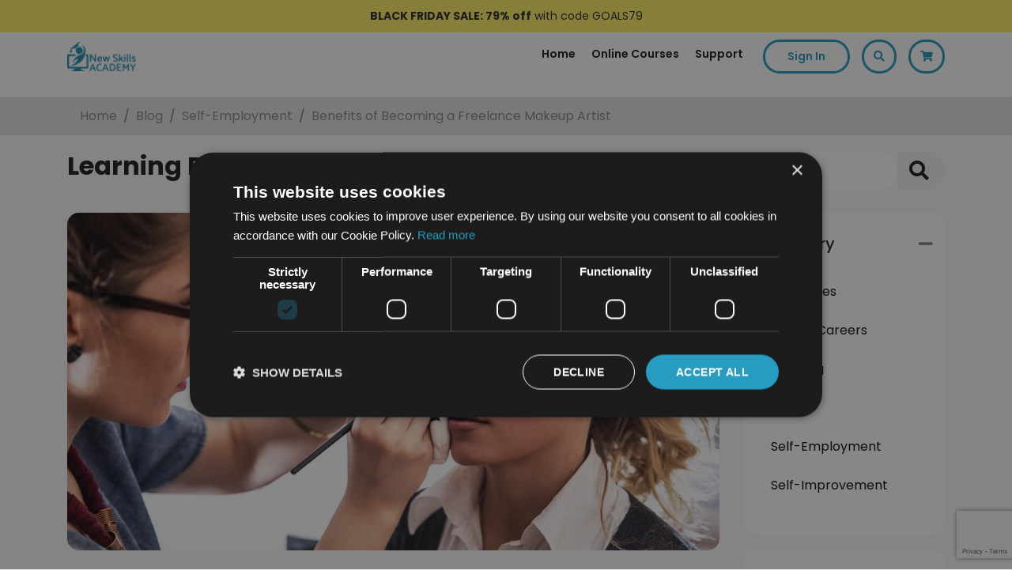

--- FILE ---
content_type: text/html; charset=UTF-8
request_url: https://newskillsacademy.co.uk/blog/benefits-becoming-freelance-makeup-artist?cr=true&cr=true&request=benefits-becoming-freelance-makeup-artist
body_size: 24662
content:
<!doctype html>
    <html lang="en">
<head>

    <meta charset="utf-8">
    <meta name="viewport" content="width=device-width, initial-scale=1, shrink-to-fit=no">

            <meta name="robots" content="index, follow">
    

    <title>Benefits of Becoming a Freelance Makeup Artist | New Skills Academy</title>
    <script src="https://cdnjs.cloudflare.com/ajax/libs/core-js/3.15.0/minified.js" integrity="sha512-Z/VQ/Kzx+AXxCyMLlA5UGJD2dcKAiVEaDa1rYwO5up8lv3DLy7U9n3LCpz/s1O/SydrXki2Ia5U7Ujwm5fINew==" crossorigin="anonymous" referrerpolicy="no-referrer"></script>
    <script src="https://newskillsacademy.co.uk/assets/js/jquery.min.js"></script>

    <link rel="preconnect" href="https://fonts.googleapis.com">
    <link rel="preconnect" href="https://fonts.gstatic.com" crossorigin>
    <link href="https://fonts.googleapis.com/css2?family=Poppins:ital,wght@0,400;0,500;0,600;0,700;1,300;1,400;1,500;1,600;1,700&family=Ubuntu:wght@700&display=swap" rel="stylesheet">

    <link rel="stylesheet" href="https://cdn.jsdelivr.net/npm/swiper@10/swiper-bundle.min.css" />
    <script>
        let site_type = 'uk';
        let domain_name = 'newskillsacademy.co.uk';
        let currency = 'GBP';
        let current_user_id = '';
        let current_user_email = '';
        let current_user_email_hased = 'e3b0c44298fc1c149afbf4c8996fb92427ae41e4649b934ca495991b7852b855';


        window.SITE_TYPE = site_type == '' ? null : site_type;
        window.DOMAIN_NAME = domain_name == '' ? null : domain_name;
        window.CURRENCY = currency == '' ? null : currency;
        window.CUR_ID_FRONT = current_user_id == '' ? null : current_user_id;
        window.CUR_EMAIL_FRONT = current_user_email == '' ? null : current_user_email;
        window.CUR_EMAIL_FRONT_HASHED = current_user_email == '' ? null : current_user_email_hased;

        // declare klaviyo tracking
        if (typeof _learnq === 'undefined' || _learnq === null) {
            let _learnq = [];
        }

        // AWIN Tracking
        var iCookieLength = 30; // Cookie length in days
        var sCookieName = "Source"; // Name of the first party cookie to utilise for last click referrer de-duplication
        var sSourceParameterName = ["utm_source", "gclid", "fbclid"]; // The parameter used by networks and other marketing channels to tell you who drove the traffic
        var domain = domain_name ?? ''; // Top level domain

        var _getQueryStringValue = function(sParameterName) {

            var aQueryStringPairs = document.location.search.substring(1).split("&");
            for (var i = 0; i < aQueryStringPairs.length; i++) {
                var aQueryStringParts = aQueryStringPairs[i].split("=");
                if (sParameterName.includes(aQueryStringParts[0].toLowerCase())) {
                    if (aQueryStringParts[0].toLowerCase() == "utm_source") {
                        return aQueryStringParts[1].toLowerCase();
                    } else if (sSourceParameterName.includes(aQueryStringParts[0].toLowerCase())) {
                        return aQueryStringParts[0].toLowerCase();
                    } else {
                        return 'other';
                    }
                }
            }
        };

        var _setCookie = function(sCookieName, sCookieContents, iCookieLength) {
            var dCookieExpires = new Date();
            dCookieExpires.setTime(dCookieExpires.getTime() + (iCookieLength * 24 * 60 * 60 * 1000));
            document.cookie = sCookieName + "=" + sCookieContents + "; expires=" + dCookieExpires.toGMTString() + "; path=/; domain=" + domain;
        };

        if (_getQueryStringValue(sSourceParameterName)) {
            _setCookie(sCookieName, _getQueryStringValue(sSourceParameterName), iCookieLength);
        }
    </script>

    <!-- Facebook Pixel Code -->
        <script>
            !function(f,b,e,v,n,t,s)
            {if(f.fbq)return;n=f.fbq=function(){n.callMethod?
                n.callMethod.apply(n,arguments):n.queue.push(arguments)};
                if(!f._fbq)f._fbq=n;n.push=n;n.loaded=!0;n.version='2.0';
                n.queue=[];t=b.createElement(e);t.async=!0;
                t.src=v;s=b.getElementsByTagName(e)[0];
                s.parentNode.insertBefore(t,s)}(window, document,'script',
                'https://connect.facebook.net/en_US/fbevents.js');
            fbq('consent', 'revoke');
            fbq('init', '338766746615886');
            let pageViewEventId = 'PageView.1762371712.253336202535';
            fbq('track', 'PageView', {}, {eventID: pageViewEventId});
        </script>
        <noscript><img height="1" width="1" style="display:none"
                       src="https://www.facebook.com/tr?id=338766746615886&ev=PageView&noscript=1"
            /></noscript>
        <script type="text/javascript" src="//widget.trustpilot.com/bootstrap/v5/tp.widget.bootstrap.min.js" async></script>
    <!-- End Facebook Pixel Code -->
    
    
            <!-- TikTok Pixel Base Code -->
        <script>
            ! function(w, d, t) {
                w.TiktokAnalyticsObject = t;
                var ttq = w[t] = w[t] || [];
                ttq.methods = ["page", "track", "identify", "instances", "debug", "on", "off", "once", "ready", "alias", "group", "enableCookie", "disableCookie"], ttq.setAndDefer = function(t, e) {
                    t[e] = function() {
                        t.push([e].concat(Array.prototype.slice.call(arguments, 0)))
                    }
                };
                for (var i = 0; i < ttq.methods.length; i++) ttq.setAndDefer(ttq, ttq.methods[i]);
                ttq.instance = function(t) {
                    for (var e = ttq._i[t] || [], n = 0; n < ttq.methods.length; n++) ttq.setAndDefer(e, ttq.methods[n]);
                    return e
                }, ttq.load = function(e, n) {
                    var i = "https://analytics.tiktok.com/i18n/pixel/events.js";
                    ttq._i = ttq._i || {}, ttq._i[e] = [], ttq._i[e]._u = i, ttq._t = ttq._t || {}, ttq._t[e] = +new Date, ttq._o = ttq._o || {}, ttq._o[e] = n || {};
                    n = document.createElement("script");
                    n.type = "text/javascript", n.async = !0, n.src = i + "?sdkid=" + e + "&lib=" + t;
                    e = document.getElementsByTagName("script")[0];
                    e.parentNode.insertBefore(n, e)
                };

                if (CUR_ID_FRONT) {

                    ttq.identify({
                        external_id: CUR_ID_FRONT,
                        email: CUR_EMAIL_FRONT, // we will hash with sha-256
                        //phone_number: '+12133734253', // we will hash with sha-256
                    });

                }

                ttq.load('C6MEV23U2H2VK28SG800');

                ttq.page();

            }(window, document, 'ttq');
        </script>
        <!-- End TikTok Pixel Base Code -->
    

            <!-- Snap Pixel Code -->
        <script type='text/javascript'>
            (function(e, t, n) {
                if (e.snaptr) return;
                var a = e.snaptr = function() {
                    a.handleRequest ? a.handleRequest.apply(a, arguments) : a.queue.push(arguments)
                };
                a.queue = [];
                var s = 'script';
                r = t.createElement(s);
                r.async = !0;
                r.src = n;
                var u = t.getElementsByTagName(s)[0];
                u.parentNode.insertBefore(r, u);
            })(window, document,
                'https://sc-static.net/scevent.min.js');

            /*
            snaptr('init', '6ec934d9-9045-45f8-84fc-e64af5b7174a', {
                'user_email': CUR_EMAIL_FRONT,
                'user_hashed_email': CUR_EMAIL_FRONT_HASHED
            });
             */

            if (CUR_EMAIL_FRONT_HASHED) {

                snaptr('init', '6ec934d9-9045-45f8-84fc-e64af5b7174a', {
                    'user_email': CUR_EMAIL_FRONT,
                    'user_hashed_email': CUR_EMAIL_FRONT_HASHED
                });

            } else {

                snaptr('init', '6ec934d9-9045-45f8-84fc-e64af5b7174a');

            }


            snaptr('track', 'PAGE_VIEW');
        </script>
        <!-- End Snap Pixel Code -->
    
    <!-- Bootstrap CSS -->
    <link rel="stylesheet" href="https://newskillsacademy.co.uk/assets/vendor/bootstrap/bootstrap.min.css">
    <!-- Css Style -->
    <link rel="stylesheet" href="https://newskillsacademy.co.uk/assets/css/theme.css?v=1762371712">
                <link rel="stylesheet" href="https://newskillsacademy.co.uk/assets/css/course-category.css">
                    <link rel="stylesheet" href="https://newskillsacademy.co.uk/assets/css/blog.css">
            <link rel="stylesheet" href="https://newskillsacademy.co.uk/assets/css/media.css">

    <!--Favicon-->
    <link rel="icon" type="image/png" href="https://newskillsacademy.co.uk/assets/images/favicon.png" />

    <meta name="description" content="">
    <meta name="keywords" content="">
    <meta property="og:locale" content="en_US" />
    <meta property="og:type" content="website" />


    <meta property="og:site_name" content="New Skills Academy" />
            <meta property="og:url" content="https://newskillsacademy.co.uk/blog/benefits-becoming-freelance-makeup-artist" />
                    <meta  property="og:title" content="Benefits of Becoming a Freelance Makeup Artist | New Skills Academy" />
        
    
                    <script type='application/ld+json'>
            {
                "@context": "http:\/\/schema.org",
                "@type": "WebSite",
                "@id": "#website",
                "url": "https:\/\/newskillsacademy.co.uk\/",
                "name": "New Skills Academy",
                "potentialAction": {
                    "@type": "SearchAction",
                    "target": "https:\/\/newskillsacademy.co.uk\/search?search={search_term_string}",
                    "query-input": "required name=search_term_string"
                }
            }
        </script>
    
    <script type="application/ld+json">
        {
            "@context": "http://schema.org",
            "@type": "Organization",
            "name": "New Skills Academy",
            "url": "https://newskillsacademy.co.uk/",
            "sameAs": [
                "https://www.facebook.com/newskillsacademyUK/",
                "https://twitter.com/NewSkillsAcad",
                "https://www.instagram.com/newskillsacademy/",
                "https://www.youtube.com/channel/UCaAEqYg-mA-3obmB5Z18Xhw"
            ]
        }
    </script>

    <!-- Font Awesome -->
    <link rel="stylesheet" href="https://pro.fontawesome.com/releases/v5.11.2/css/all.css" integrity="sha384-zrnmn8R8KkWl12rAZFt4yKjxplaDaT7/EUkKm7AovijfrQItFWR7O/JJn4DAa/gx" crossorigin="anonymous">

    <script type="text/javascript" src="//cdnjs.cloudflare.com/ajax/libs/toastr.js/latest/js/toastr.min.js"></script>
    <link href="//cdnjs.cloudflare.com/ajax/libs/toastr.js/latest/css/toastr.min.css" rel="stylesheet">

    <link rel="stylesheet" href="https://newskillsacademy.co.uk/assets/vendor/owlCarousel/assets/owl.carousel.min.css">
    <link rel="stylesheet" href="https://newskillsacademy.co.uk/assets/vendor/owlCarousel/assets/owl.theme.default.min.css">
    <script src="https://newskillsacademy.co.uk/assets/vendor/owlCarousel/owl.carousel.js"></script>

    <link rel="canonical" href="https://newskillsacademy.co.uk/blog/benefits-becoming-freelance-makeup-artist" />

    
            <!-- GTM snippet to go here-->
        <!-- Google Tag Manager -->

        <script>
            (function(w, d, s, l, i) {
                w[l] = w[l] || [];
                w[l].push({
                    'gtm.start': new Date().getTime(),
                    event: 'gtm.js'
                });
                var f = d.getElementsByTagName(s)[0],
                    j = d.createElement(s),
                    dl = l != 'dataLayer' ? '&l=' + l : '';
                j.async = true;
                j.src =
                    'https://www.googletagmanager.com/gtm.js?id=' + i + dl;
                f.parentNode.insertBefore(j, f);
            })(window, document, 'script', 'dataLayer', 'GTM-T9QGDDG');
        </script>

        <!-- End Google Tag Manager -->

    

    <!-- Pinterest Pixel Base Code -->
    <!--        <script type="text/javascript">-->
    <!--            !function(e){if(!window.pintrk){window.pintrk=function(){window.pintrk.queue.push(-->
    <!--                Array.prototype.slice.call(arguments))};var-->
    <!--                n=window.pintrk;n.queue=[],n.version="3.0";var-->
    <!--                t=document.createElement("script");t.async=!0,t.src=e;var-->
    <!--                r=document.getElementsByTagName("script")[0];r.parentNode.insertBefore(t,r)}}("https://s.pinimg.com/ct/core.js");-->
    <!--            pintrk('load', '2612410700005');-->
    <!--            pintrk('page');-->
    <!--        </script>-->
    <!--        <noscript>-->
    <!--            <img height="1" width="1" style="display:none;" alt="" src="https://ct.pinterest.com/v3/?tid=2612410700005&event=init&noscript=1" />-->
    <!--        </noscript>-->
    <!-- End Pinterest Pixel Base Code -->



    <script data-obct type="text/javascript">
        /** DO NOT MODIFY THIS CODE**/ ! function(_window, _document) {
            var OB_ADV_ID = '00862bd4c85dd1cd3ca53df38745430549';
            if (_window.obApi) {
                var toArray = function(object) {
                    return Object.prototype.toString.call(object) === '[object Array]' ? object : [object];
                };
                _window.obApi.marketerId = toArray(_window.obApi.marketerId).concat(toArray(OB_ADV_ID));
                return;
            }
            var api = _window.obApi = function() {
                api.dispatch ? api.dispatch.apply(api, arguments) : api.queue.push(arguments);
            };
            api.version = '1.1';
            api.loaded = true;
            api.marketerId = OB_ADV_ID;
            api.queue = [];
            var tag = _document.createElement('script');
            tag.async = true;
            tag.src = '//amplify.outbrain.com/cp/obtp.js';
            tag.type = 'text/javascript';
            var script = _document.getElementsByTagName('script')[0];
            script.parentNode.insertBefore(tag, script);
        }(window, document);
        obApi('track', 'PAGE_VIEW');
    </script>


    <!-- Taboola Pixel Code -->
    <script type='text/javascript'>
        window._tfa = window._tfa || [];
        window._tfa.push({
            notify: 'event',
            name: 'page_view',
            id: 1289858
        });
        ! function(t, f, a, x) {
            if (!document.getElementById(x)) {
                t.async = 1;
                t.src = a;
                t.id = x;
                f.parentNode.insertBefore(t, f);
            }
        }(document.createElement('script'),
            document.getElementsByTagName('script')[0],
            '//cdn.taboola.com/libtrc/unip/1289858/tfa.js',
            'tb_tfa_script');
    </script>
    <noscript>
        <img src='https://trc.taboola.com/1289858/log/3/unip?en=page_view' width='0' height='0' style='display:none' />
    </noscript>
    <!-- End of Taboola Pixel Code -->

<!-- Start VWO Async SmartCode -->
<link rel="preconnect" href="https://dev.visualwebsiteoptimizer.com" />
<script type='text/javascript' id='vwoCode'>
window._vwo_code || (function() {
var account_id=752642,
version=2.0,
settings_tolerance=2000,
hide_element='body',
hide_element_style = 'opacity:0 !important;filter:alpha(opacity=0) !important;background:none !important',
/* DO NOT EDIT BELOW THIS LINE */
f=false,w=window,d=document,v=d.querySelector('#vwoCode'),cK='_vwo_'+account_id+'_settings',cc={};try{var c=JSON.parse(localStorage.getItem('_vwo_'+account_id+'_config'));cc=c&&typeof c==='object'?c:{}}catch(e){}var stT=cc.stT==='session'?w.sessionStorage:w.localStorage;code={use_existing_jquery:function(){return typeof use_existing_jquery!=='undefined'?use_existing_jquery:undefined},library_tolerance:function(){return typeof library_tolerance!=='undefined'?library_tolerance:undefined},settings_tolerance:function(){return cc.sT||settings_tolerance},hide_element_style:function(){return'{'+(cc.hES||hide_element_style)+'}'},hide_element:function(){return typeof cc.hE==='string'?cc.hE:hide_element},getVersion:function(){return version},finish:function(){if(!f){f=true;var e=d.getElementById('_vis_opt_path_hides');if(e)e.parentNode.removeChild(e)}},finished:function(){return f},load:function(e){var t=this.getSettings(),n=d.createElement('script'),i=this;if(t){n.textContent=t;d.getElementsByTagName('head')[0].appendChild(n);if(!w.VWO||VWO.caE){stT.removeItem(cK);i.load(e)}}else{n.fetchPriority='high';n.src=e;n.type='text/javascript';n.onerror=function(){_vwo_code.finish()};d.getElementsByTagName('head')[0].appendChild(n)}},getSettings:function(){try{var e=stT.getItem(cK);if(!e){return}e=JSON.parse(e);if(Date.now()>e.e){stT.removeItem(cK);return}return e.s}catch(e){return}},init:function(){if(d.URL.indexOf('__vwo_disable__')>-1)return;var e=this.settings_tolerance();w._vwo_settings_timer=setTimeout(function(){_vwo_code.finish();stT.removeItem(cK)},e);var t=d.currentScript,n=d.createElement('style'),i=this.hide_element(),r=t&&!t.async&&i?i+this.hide_element_style():'',c=d.getElementsByTagName('head')[0];n.setAttribute('id','_vis_opt_path_hides');v&&n.setAttribute('nonce',v.nonce);n.setAttribute('type','text/css');if(n.styleSheet)n.styleSheet.cssText=r;else n.appendChild(d.createTextNode(r));c.appendChild(n);this.load('https://dev.visualwebsiteoptimizer.com/j.php?a='+account_id+'&u='+encodeURIComponent(d.URL)+'&vn='+version)}};w._vwo_code=code;code.init();})();
</script> 
<!-- End VWO Async SmartCode -->

    <!-- Segment -->
    
        <script>
          !function(){var i="analytics",analytics=window[i]=window[i]||[];if(!analytics.initialize)if(analytics.invoked)window.console&&console.error&&console.error("Segment snippet included twice.");else{analytics.invoked=!0;analytics.methods=["trackSubmit","trackClick","trackLink","trackForm","pageview","identify","reset","group","track","ready","alias","debug","page","screen","once","off","on","addSourceMiddleware","addIntegrationMiddleware","setAnonymousId","addDestinationMiddleware","register"];analytics.factory=function(e){return function(){if(window[i].initialized)return window[i][e].apply(window[i],arguments);var n=Array.prototype.slice.call(arguments);if(["track","screen","alias","group","page","identify"].indexOf(e)>-1){var c=document.querySelector("link[rel='canonical']");n.push({__t:"bpc",c:c&&c.getAttribute("href")||void 0,p:location.pathname,u:location.href,s:location.search,t:document.title,r:document.referrer})}n.unshift(e);analytics.push(n);return analytics}};for(var n=0;n<analytics.methods.length;n++){var key=analytics.methods[n];analytics[key]=analytics.factory(key)}analytics.load=function(key,n){var t=document.createElement("script");t.type="text/javascript";t.async=!0;t.setAttribute("data-global-segment-analytics-key",i);t.src="https://cdn.segment.com/analytics.js/v1/" + key + "/analytics.min.js";var r=document.getElementsByTagName("script")[0];r.parentNode.insertBefore(t,r);analytics._loadOptions=n};analytics._writeKey="Q95CtlRaRSB85B6JKcU5n7BPVPNfCYUa";;analytics.SNIPPET_VERSION="5.2.0";
          analytics.load("Q95CtlRaRSB85B6JKcU5n7BPVPNfCYUa");
          analytics.page();
          }}();
        </script>
    
    <!-- Segment end -->

            <!-- UET Tag for Microsoft Ads Start -->
        <script>
            (function(w, d, t, r, u) {
                var f, n, i;
                w[u] = w[u] || [], f = function() {
                    var o = {
                        ti: "56385635"
                    };
                    o.q = w[u], w[u] = new UET(o), w[u].push("pageLoad")
                }, n = d.createElement(t), n.src = r, n.async = 1, n.onload = n.onreadystatechange = function() {
                    var s = this.readyState;
                    s && s !== "loaded" && s !== "complete" || (f(), n.onload = n.onreadystatechange = null)
                }, i = d.getElementsByTagName(t)[0], i.parentNode.insertBefore(n, i)
            })(window, document, "script", "//bat.bing.com/bat.js", "uetq");
        </script>
        <!-- UET Tag for Microsoft Ads Ends -->
    
    
    
</head>

<body>
    <!-- start of banner code  -->
                        </div>
                                </div>
                                </div>
                                </div>
                                </div>
                                </div>
                                </div>
                                </div>
                                </div>
                                </div>
                                </div>
                                </div>
                                </div>
                                </div>
                                </div>
                                </div>
                                </div>
                                </div>
                                </div>
                                </div>
                                </div>
                                </div>
                                </div>
                                </div>
                                </div>
                                </div>
                                </div>
                            <style>
                    .spacing {
                        height: 40px;
                    }

                    .topBanner p {
                        margin-bottom: 0;
                        font-size: 14px;
                    }

                    */
                </style>
                <script>
                    const daterate = '';
                    const newDate = daterate.replace("T", " ");
                    // // Set the date we're counting down to
                    var countDownDate = new Date(newDate).getTime();
                    // Update the count down every 1 second
                    var x = setInterval(function() {
                        // Get today's date and time
                        var now = new Date().getTime();
                        // Find the distance between now and the count down date
                        var distance = countDownDate - now;
                        // Time calculations for days, hours, minutes and seconds
                        var days = Math.floor(distance / (1000 * 60 * 60 * 24));
                        var hours = Math.floor((distance % (1000 * 60 * 60 * 24)) / (1000 * 60 * 60));
                        var minutes = Math.floor((distance % (1000 * 60 * 60)) / (1000 * 60));
                        var seconds = Math.floor((distance % (1000 * 60)) / 1000);
                        // Display the result in the element with id="demo"
                        var bannerTimerEle = document.getElementById("bannerTimer");
                        if (bannerTimerEle) {
                            document.getElementById("bannerTimer").innerHTML = days + "d " + hours + "h " +
                                minutes + "m " + seconds + "s " + "left";
                            // If the count down is finished, write some text
                            if (distance < 0) {
                                clearInterval(x);
                                document.getElementById("bannerTimer").innerHTML = "";
                            }
                        }
                    }, 1000);
                </script>
                                    <div class="spacing"></div>
                    <style>
                        .Header.fixed {
                            top: 41px;
                        }

                        @media(max-width:600px) {
                            .Header.fixed {
                                top: 62px;
                            }

                            .spacing {
                                height: 62px
                            }

                            .top-header .navbar-collapse {
                                top: 62px;
                            }
                        }
                    </style>

                    <div class="topBanner" style="background:#fdf064;color:#2b2b2b;padding:10px;text-align:center;font-size:14px;position:fixed;width:100%;top:0;left:0;z-index:99;">
                        <span style="font-weight: bolder;">BLACK FRIDAY SALE: 79% off</span><span style="text-align: center;">&nbsp;with code GOALS79</span>                    </div>
                                </div>
                                </div>
                                </div>
                                </div>
                                </div>
                                </div>
                                </div>
                                </div>
                                </div>
                                </div>
                                </div>
                                </div>
                                </div>
                                </div>
                                </div>
                                </div>
                                </div>
                                </div>
                                </div>
                                </div>
                                </div>
                                </div>
                                </div>
                                </div>
                                </div>
                                </div>
                        <!-- End of banner code  -->
                            <!-- Google Tag Manager (noscript) -->
                <noscript>
                    <iframe src="https://www.googletagmanager.com/ns.html?id=GTM-T9QGDDG" height="0" width="0" style="display:none;visibility:hidden"></iframe>
                </noscript>
                <!-- End Google Tag Manager (noscript) -->
            
                                    <!--Header Part-->
            <header class="Header">

                <div class="top-header">

                    <nav class="navbar navbar-expand-lg other-pages">

                        <div class="container wider-container">


                            <a class="navbar-brand" href="https://newskillsacademy.co.uk/" style="flex-grow:1;">
                                <img class="logo" src="https://newskillsacademy.co.uk/assets/images/logo-blue.png" alt="New Skills Academy" />
                                <img class="logo sticky" src="https://newskillsacademy.co.uk/assets/images/logo-blue.png" alt="New Skills Academy" />
                            </a>


                            <button class="navbar-toggler toggler-example pr-0" type="button" data-toggle="collapse" data-target="#navBar" aria-controls="navBar" aria-expanded="false" aria-label="Toggle navigation">
                                <span class="dark-blue-text"><i class="fas fa-bars fa-1x"></i></span>
                            </button>

                            <a class="nav-link cart mobileBasketToggle" data-toggle="modal" data-target="#basket" onclick="refreshCartSide();" href="javascript:;">
                                <span class="ajaxCartCount"></span>
                                <i class="fas fa-shopping-cart"></i>
                            </a>
                            <div class="collapse navbar-collapse" id="navBar">

                                <ul class="nav navbar-nav ml-auto">

                                    <li class="nav-item link ">
                                        <a class="nav-link" href="https://newskillsacademy.co.uk/">Home</a>
                                    </li>
                                    <li class="nav-item link ">
                                        <a class="nav-link" href="https://newskillsacademy.co.uk/courses">Online Courses</a>
                                    </li>
                                                                        <li class="nav-item link ">
                                        <a class="nav-link" href="https://newskillsacademy.co.uk/support">Support</a>
                                    </li>
                                    <li class="right-icons">

                                                                                    <a class="nav-link signIn" href="javascript:;" data-toggle="modal" data-target="#signIn" onclick='$(".close-menu").trigger("click");'>Sign In</a>
                                        
                                    </li>

                                    <li class="right-icons">
                                        <a class="nav-link search" href="javascript:searchFloat();"><i class="fas fa-search"></i></a>
                                    </li>
                                                                        <li class="right-icons">

                                        <a class="nav-link cart" data-toggle="modal" data-target="#basket" onclick="refreshCartSide();" href="javascript:;">
                                            <span class="ajaxCartCount"></span>
                                            <i class="fas fa-shopping-cart"></i>
                                        </a>
                                    </li>
                                </ul>
                                <div class="close-menu d-md-none"><i class="fas fa-times-circle"></i></div>
                            </div>
                        </div>
                    </nav>

                    <nav class="navbar navbar-expand-lg checkout-page">

                        <div class="container wider-container" style="flex-wrap: nowrap;">

                            <button class="navbar-toggler toggler-example p-0" type="button" data-toggle="collapse" style="flex-basis: 40%;text-align: start;" data-target="#navBar1" aria-controls="navBar1" aria-expanded="false" aria-label="Toggle navigation">
                                <span class="dark-blue-text"><i class="far fa-bars text-black"></i></span>
                            </button>

                                                        <a class="navbar-brand" href="https://newskillsacademy.co.uk/" style="flex-grow: 1; text-align: center; transform: translateX(10%);">
                                <img class="logo" src="https://newskillsacademy.co.uk/assets/images/logo-blue.png" alt="New Skills Academy" />
                                <img class="logo sticky" src="https://newskillsacademy.co.uk/assets/images/logo-blue.png" alt="New Skills Academy" />
                            </a>

                            <div style="flex-basis: 40%;text-align: end;" class="mobile-options">
                                <a href="javascript:searchFloat();" class="mobile-search">
                                    <i class="far fa-search text-black"></i>
                                </a>
                                <a class="nav-link cart mobileBasketToggle pr-0" data-toggle="modal" data-target="#basket" onclick="refreshCartSide();" href="javascript:;">
                                    <span class="ajaxCartCount"></span>
                                    <i class="far fa-shopping-basket text-black"></i>
                                </a>
                            </div>



                            <div class="collapse navbar-collapse" id="navBar1" style="width: 100%;">

                                <ul class="nav navbar-nav ml-auto">

                                    <li class="nav-item link ">
                                        <a class="nav-link" href="https://newskillsacademy.co.uk/">Home</a>
                                    </li>
                                    <li class="nav-item link ">
                                        <a class="nav-link" href="https://newskillsacademy.co.uk/courses">Online Courses</a>
                                    </li>
                                                                        <li class="nav-item link ">
                                        <a class="nav-link" href="https://newskillsacademy.co.uk/support">Support</a>
                                    </li>

                                    <li class="right-icons">

                                                                                    <a class="nav-link signIn" href="javascript:;" data-toggle="modal" data-target="#signIn" onclick='$(".close-menu").trigger("click");'>Sign In</a>
                                        
                                    </li>

                                    <li class="right-icons">
                                        <a class="nav-link search" href="javascript:searchFloat();"><i class="fas fa-search"></i></a>
                                    </li>
                                                                        <li class="right-icons">

                                        <a class="nav-link cart " data-toggle="modal" data-target="#basket" onclick="refreshCartSide();" href="javascript:;">
                                            <!-- <span class="ajaxCartCount"></span> -->
                                            <i class="fas fa-shopping-cart"></i>
                                        </a>
                                    </li>
                                </ul>
                                <div class="close-menu d-md-none"><i class="fas fa-times-circle"></i></div>
                            </div>
                        </div>
                    </nav>
                </div>

                                    <script type="application/ld+json">
                        {
                            "@context": "https://schema.org",
                            "@type": "BreadcrumbList",
                            "itemListElement": [{
                                    "@type": "ListItem",
                                    "position": 1,
                                    "name": "Home",
                                    "item": "https://newskillsacademy.co.uk/"
                                }
                                , {
                                        "@type": "ListItem",
                                        "position": 2,
                                        "name": "Blog",
                                        "item": "https://newskillsacademy.co.uk/blog"
                                    }
                                , {
                                        "@type": "ListItem",
                                        "position": 3,
                                        "name": "Self-Employment",
                                        "item": "https://newskillsacademy.co.uk/blog/category/self-employment"
                                    }
                                , {
                                        "@type": "ListItem",
                                        "position": 4,
                                        "name": "Benefits of Becoming a Freelance Makeup Artist",
                                        "item": ""
                                    }
                                                            ]
                        }
                    </script>

                    <nav aria-label="breadcrumb" class="breadcrumb-bar">
                        <div class="container wider-container">
                            <ol class="breadcrumb">
                                <li class="breadcrumb-item"><a href="https://newskillsacademy.co.uk/">Home</a></li>
                                                                    <li class="breadcrumb-item "><a href="https://newskillsacademy.co.uk/blog">Blog</a></li>
                                                                    <li class="breadcrumb-item "><a href="https://newskillsacademy.co.uk/blog/category/self-employment">Self-Employment</a></li>
                                                                    <li class="breadcrumb-item active"><a href="">Benefits of Becoming a Freelance Makeup Artist</a></li>
                                                            </ol>
                        </div>
                    </nav>
                            </header>

            <div class="searchOverlay" onclick="closeSearch();"></div>

            <div class="searchFloat">
                <form name="search" action="https://newskillsacademy.co.uk/search">
                    <input type="text" id="ajaxSearch" class="form-control" name="search" placeholder="Find your perfect course..." />
                    <i class="fa fa-search"></i>
                    <i class="fa fa-times" onclick="closeSearch();"></i>
                    <div id="ajaxResultsSearch"></div>
                </form>
            </div>

            <script type="text/javascript">
                var typingTimer;
                var doneTypingInterval = 300;
                var $input = $('#ajaxSearch');

                $input.on('keyup', function() {
                    clearTimeout(typingTimer);
                    typingTimer = setTimeout(doneTyping, doneTypingInterval);
                });

                $input.on('keydown', function() {
                    clearTimeout(typingTimer);
                });

                function doneTyping() {
                    var query = $("#ajaxSearch").val();
                    console.log(query);
                    $("#ajaxResultsSearch").load("https://newskillsacademy.co.uk/ajax?c=course&a=header-search&q=" + encodeURIComponent(query));
                }
            </script>
                            <div class="stickySpace"></div>
            
    <!-- Main Content Start-->
    <main role="main" class="regular">

        <!--course filters-->
        <section class="course-filters">
            <div class="container wider-container">
                <div class="row">
                    <div class="col-12 col-md-12 col-lg-6">
                        <h2 class="section-title text-left">Learning Blog</h2>
                    </div>
                    <div class="col-12 col-md-12 col-lg-6">
                        <div class="input-group mb-3">
                            <input type="text" class="form-control text-left" placeholder="Search" aria-label="Search" aria-describedby="basic-addon2">
                            <div class="input-group-append">
                                <button class="btn btn-outline-secondary" type="button"><i class="fas fa-search" aria-hidden="true"></i></button>
                            </div>
                        </div>
                    </div>
                </div>
            </div>
        </section>

        <!--courses listing-->
        <section class="courses-listing">
            <div class="container wider-container">
                <div class="row">
                    <div class="col-12 col-md-12 col-lg-9 blog-single">
                        <div class="blog-banner">
                            <img src="https://newskillsacademy.co.uk/assets/cdn/media/2021-03/make-up-diploma-ns-27b6bbb7c7b9d5cd73199c74ccb72c67.jpg" alt="Benefits of Becoming a Freelance Makeup Artist" />
                        </div>
                        <div class="blog-texts">
                            <h1>Benefits of Becoming a Freelance Makeup Artist</h1>

                            <div class="author">
                                <img src="https://newskillsacademy.co.uk/assets/images/lizzieLearn.png" alt="Lizzie Learn" />
                                <div class="content">
                                    Written by Lizzie Learn
                                    <span>On 16th May 2022</span>
                                </div>
                            </div>

                            <div class="firstletter"><strong>T</strong></div>
<p><strong>he benefits of becoming a makeup artist are well known.</strong> Getting to be a major part of a bride&rsquo;s special day is a fantastic feeling, and there is no better way to achieve that feeling than to become a makeup artist.</p>
<p>While there are advantages to working in a beauty salon or for another employer, freelance makeup is the ultimate dream of many makeup artists. Freelancing involves a lot of work, especially when you are just starting out. However, it can be a very liberating and rewarding career.</p>
<p>Motivated, driven individuals who are eager to set their own hours, be social on their own terms, and stay busy as often as they want, are well-suited to the freelance lifestyle.</p>
<p>There are numerous benefits to becoming a freelance makeup artist.</p>
<h2>Set Your Own Hours</h2>
<p>One of the biggest perks of freelancing is the ability to set your own hours, to a certain extent. Obviously, it is important to be available when brides and other clients need appointments the most.</p>
<p>When it comes to weddings, this means that Saturdays during the summer months are likely to be very busy. However, if you prefer to have a certain day of the week off or do not enjoy working evenings, this type of working approach can be ideal.</p>
<p>Due to the somewhat flexible working schedule, becoming a freelance&nbsp;artist is perfect for parents with young children or those who have full-time jobs and are looking to earn extra income on the side.</p>
<p>Running your own freelance bridal makeup company can also give you valuable skills, experience and testimonials while you are developing that career. If you limit your hours to weekends and evenings, you can build your freelance career without sacrificing your full-time income.</p>
<h2>Meet New People</h2>
<p>In most industries, freelancing can be an isolating job. When it comes to bridal makeup, it is the exact opposite. Working with brides and their wedding parties to achieve the perfect look for their big day is an incredibly social job. It involves coordinating looks with at least one other person, as well as spending a lot of time with them during the trial run and on the big day.</p>
<p>It is possible to meet a lot of people while working for a salon. However, when you run your own freelance company, you can control exactly what type of clientele you appeal to. This means you can decide which brides you want to style, as well as how you want to stay busy when there are no weddings to book. Freelancing also gives you the ability to decide how and when you want to advertise and push for new clients.</p>
<h2>Always on the Move</h2>
<p>Many people are drawn to makeup artistry because it can be a fast-paced job. A good artist is always moving, working or thinking about their next step. This type of job is perfect for those who have creative minds and who feel stifled when working in an office or stationary environment.</p>
<p>It is also great for those who need to keep their hands busy or stay in motion in order to focus on one task. Running your own freelance makeup company takes these benefits to the next level.</p>
<p>In addition to deciding when you want to work, you can make decisions about your working location as well. Some freelance artists prefer to visit their clients at their homes, as it offers your clients extra convenience. The benefit of this is always having a new working environment to figure out. Those that love outside-the-box thinking thrive in these types of situations.</p>
<h2>Use Your Creativity</h2>
<p>Bridal makeup demands adaptability. Freelance artists need to be adaptable if they are to succeed in the industry. This means adapting your style to the client&rsquo;s personality, preferences, and the theme of the wedding.</p>
<p>People who can think quickly on their feet and love finding new and different solutions to similar challenges are perfectly suited to this type of career. Becoming a makeup artist is a fun and rewarding career, giving you the chance to be a part of someone&rsquo;s very special day.</p>
<p>Makeup artists get to use their creativity each day, helping their clients look their best in new and sometimes unexpected ways. Most upscale salons and beauty bars hire makeup artists to serve their clients. If you are eager to start a career as a makeup stylist but want a career where you have a lot more control, consider freelancing.</p>
<p>There are numerous benefits to working in this way, including the ability to control your clients, your hours and the type of jobs you accept. While there is a lot of work that goes into freelancing, there are also a lot of rewards. People looking for a career where they can be social, creative and in control of their income should strongly consider learning more about becoming a freelance makeup artist.</p>
<p><span style="color: #626262; font-family: Lato, 'Open Sans', Helvetica, Arial, sans-serif; font-size: 14px;">&nbsp;<div class="row">
                <div class="col-12 col-md-6">



                <div class="journeyCard">

                    <div class="row">
                        <div class="col-12 col-lg-4 col-md-4">
                            <div class="image">

                                
                                <img src="https://newskillsacademy.co.uk/assets/cdn/media/2021-05/large/makeup-artist-diploma-course-4a6ca21adc51e5cda0183d8b7dc552f7.jpeg" alt="Makeup Artist Diploma">

                                <div class="price">
                                    <span>only</span>
                                    $120.00                                </div>

                            </div>
                        </div>
                        <div class="col-12 col-lg-8 col-md-8">
                            <div class="contents">
                                <h3>Makeup Artist Diploma</h3>

                                <div class="usps">
                                                                            <div class="item">
                                            22 modules
                                        </div>
                                                                            <div class="item">
                                        28816 students enrolled
                                    </div>
                                </div>

                                <a href="https://newskillsacademy.co.uk/course/makeup-diploma" class="cta" target="_blank">
                                    More Info
                                    <i class="fas fa-chevron-right"></i>
                                </a>

                            </div>
                        </div>
                    </div>

                </div>
            </div>
                        <div class="col-12 col-md-6">



                <div class="journeyCard">

                    <div class="row">
                        <div class="col-12 col-lg-4 col-md-4">
                            <div class="image">

                                
                                <img src="https://newskillsacademy.co.uk/assets/cdn/media/2021-03/large/bridal-makeup-47a91c1ab163b61e7fb33dc284f11b8a.jpg" alt="Bridal Makeup Certificate">

                                <div class="price">
                                    <span>only</span>
                                    $80.00                                </div>

                            </div>
                        </div>
                        <div class="col-12 col-lg-8 col-md-8">
                            <div class="contents">
                                <h3>Bridal Makeup Certificate</h3>

                                <div class="usps">
                                                                            <div class="item">
                                            5 modules
                                        </div>
                                                                            <div class="item">
                                        7447 students enrolled
                                    </div>
                                </div>

                                <a href="https://newskillsacademy.co.uk/course/bridal-makeup" class="cta" target="_blank">
                                    More Info
                                    <i class="fas fa-chevron-right"></i>
                                </a>

                            </div>
                        </div>
                    </div>

                </div>
            </div>
            </div></span></p>
                        </div>

                    </div>

                    <div class="col-12 col-md-12 col-lg-3 left-filters blog-right">

                        <div class="white-box">
                            <div id="accordion">
                                <div class="card">
                                    <div class="card-header" id="category">
                                        <h5 class="mb-0">
                                            <a class="filter-title" data-toggle="collapse" data-target="#categoryData" aria-expanded="true" aria-controls="categoryData">
                                                Category
                                            </a>
                                        </h5>
                                    </div>

                                    <form name="refinePosts" id="blogForm">
                                        <div id="categoryData" class="collapse show" aria-labelledby="category" data-parent="#accordion">
                                            <div class="card-body">
                                                <ul class="custom-control">
                                                    <li class="">
                                                        <a href="https://newskillsacademy.co.uk/blog/">
                                                            All Articles
                                                        </a>
                                                    </li>
                                                                                                            <li class="">
                                                            <a href="https://newskillsacademy.co.uk/blog/category/jobs" id="jobs">
                                                                Jobs & Careers                                                            </a>
                                                        </li>

                                                                                                                <li class="">
                                                            <a href="https://newskillsacademy.co.uk/blog/category/learning" id="learning">
                                                                Learning                                                            </a>
                                                        </li>

                                                                                                                <li class="">
                                                            <a href="https://newskillsacademy.co.uk/blog/category/news" id="news">
                                                                News                                                            </a>
                                                        </li>

                                                                                                                <li class="">
                                                            <a href="https://newskillsacademy.co.uk/blog/category/self-employment" id="self-employment">
                                                                Self-Employment                                                            </a>
                                                        </li>

                                                                                                                <li class="">
                                                            <a href="https://newskillsacademy.co.uk/blog/category/self-improvement" id="self-improvement">
                                                                Self-Improvement                                                            </a>
                                                        </li>

                                                                                                        </ul>
                                            </div>
                                        </div>
                                    </form>
                                            <script type="text/javascript">

            $("form[name='refinePosts']").submit(function(e) {

                $(".loader_wrapper").css('display', 'block');

                var submitButton = $("form[name='refinePosts'] button[type='submit']");
                submitButton.prop('disabled', true);

                
                var formData = new FormData($(this)[0]);
                e.preventDefault();
                $( "#returnPosts" ).empty();
                runFormAjax('refinePosts', function (auth = null, token = null) {
                    if (auth) {
                        formData.set('auth', auth)
                        formData.set('token', token)
                    }
                    $.ajax({
                        url: "https://newskillsacademy.co.uk/ajax?c=blog&a=refine-posts",
                        type: "POST",
                        data: formData,
                        async: false,
                        success: function (msg) {

                            $(".loader_wrapper").css('display', 'none');

                            $('#returnPosts').append(msg);
                            submitButton.prop('disabled', false);
                                                    },
                        cache: false,
                        contentType: false,
                        processData: false
                    });
                })
            });
        </script>
                                        </div>
                            </div>
                        </div>

                        <div class="white-box">
                            <div id="accordion2">
                                <div class="card">
                                    <div class="card-header" id="type">
                                        <h5 class="mb-0">
                                            <a class="filter-title" data-toggle="collapse" data-target="#typeData" aria-expanded="false" aria-controls="typeData">
                                                Recent Articles
                                            </a>
                                        </h5>
                                    </div>
                                    <div id="typeData" class="collapse show" aria-labelledby="type" data-parent="#accordion2">
                                        <div class="card-body">
                                                                                            <div class="related-articles" style="display:block;">
                                                    <div style="width:70px;height:75px;border-top-left-radius:15px;border-bottom-left-radius:15px;background-image:url('');background-size:cover;background-position:center center;display:inline-block;vertical-align: middle;"></div>
                                                    <a href="https://newskillsacademy.co.uk/blog/comprehensive-guide-on-e-files-for-nail-technicians" style="display: inline-block;width: calc(100% - 98px);vertical-align: middle;">Comprehensive Guide on E-Files for Nail ... </a>
                                                </div>
                                                                                                <div class="related-articles" style="display:block;">
                                                    <div style="width:70px;height:75px;border-top-left-radius:15px;border-bottom-left-radius:15px;background-image:url('https://newskillsacademy.co.uk/assets/cdn/media/2023-08/Studying-face3be2023b3528a387ca12b0f9a784.jpg');background-size:cover;background-position:center center;display:inline-block;vertical-align: middle;"></div>
                                                    <a href="https://newskillsacademy.co.uk/blog/unleashing-the-power-of-motivation-the-key-to-successful-studying" style="display: inline-block;width: calc(100% - 98px);vertical-align: middle;">Unleashing the Power of Motivation: The ... </a>
                                                </div>
                                                                                                <div class="related-articles" style="display:block;">
                                                    <div style="width:70px;height:75px;border-top-left-radius:15px;border-bottom-left-radius:15px;background-image:url('https://newskillsacademy.co.uk/assets/cdn/media/2023-08/dream-job-3c57bf97841768d48c0610373d1eca83.jpg');background-size:cover;background-position:center center;display:inline-block;vertical-align: middle;"></div>
                                                    <a href="https://newskillsacademy.co.uk/blog/navigating-the-path-to-your-dream-job-a-step-by-step-guide" style="display: inline-block;width: calc(100% - 98px);vertical-align: middle;">Navigating the Path to Your Dream Job: A... </a>
                                                </div>
                                                                                                <div class="related-articles" style="display:block;">
                                                    <div style="width:70px;height:75px;border-top-left-radius:15px;border-bottom-left-radius:15px;background-image:url('https://newskillsacademy.co.uk/assets/cdn/media/2023-08/mindfulness-33b778c2daac7106030ebb3340107cc3.jpg');background-size:cover;background-position:center center;display:inline-block;vertical-align: middle;"></div>
                                                    <a href="https://newskillsacademy.co.uk/blog/the-power-of-mindfulness-a-journey-to-self-awareness-and-inner-peace" style="display: inline-block;width: calc(100% - 98px);vertical-align: middle;">The Power of Mindfulness: A Journey to S... </a>
                                                </div>
                                                                                                <div class="related-articles" style="display:block;">
                                                    <div style="width:70px;height:75px;border-top-left-radius:15px;border-bottom-left-radius:15px;background-image:url('https://newskillsacademy.co.uk/assets/cdn/media/2023-08/unlimited-learning-courses-ad1961e8da2dd013260f0cd15e080a35.jpg');background-size:cover;background-position:center center;display:inline-block;vertical-align: middle;"></div>
                                                    <a href="https://newskillsacademy.co.uk/blog/the-ultimate-guide-to-writing-an-engaging-blog" style="display: inline-block;width: calc(100% - 98px);vertical-align: middle;">The Ultimate Guide to Writing an Engagin... </a>
                                                </div>
                                                                                        </div>
                                    </div>
                                </div>
                            </div>
                        </div>

                    </div>


                </div>
            </div>
        </section>

        <section class="learn-with-confidence-sec padded-sec">
    <div class="container wider-container learn-with-confidence">
        <div class="row">
            <div class="col-12">
                <h4 class="section-title">Learn with confidence...</h4>
                <div id="learnConfidenceSlider" class="learnConfidenceSlider owl-carousel">
                    <div class="item">
                        <img src="https://newskillsacademy.co.uk/assets/images/approved/cpd-courses.png" alt="cpd" />
                    </div>
                    <div class="item">
                        <img src="https://newskillsacademy.co.uk/assets/images/approved/CMA-courses.png" alt="cma" />
                    </div>
                                        <div class="item">
                        <img src="https://newskillsacademy.co.uk/assets/images/approved/rospa.png" alt="rospa" />
                    </div>
                                    </div>
            </div>
        </div>
    </div>
</section>
    <style>
        #learnConfidenceSlider .item {
            text-align:center;
        }
    </style>
    <script>
        $(document).ready(function (){
            $('.learnConfidenceSlider.owl-carousel').owlCarousel({
                loop:false,
                autoplay: true,
                margin:10,
                nav:true,
                responsive:{
                    0:{
                        items:2
                    },
                    600:{
                        items:3
                    },
                    1000:{
                        items:3
                    }
                }
            })
        });
    </script>
    
        
<section class="free-cource">
    <div class="container wider-container padded-sec">
        <div class="row text-center">
            <div class="col-12 col-md-4 d-none d-md-block">
                <img src="https://newskillsacademy.co.uk/assets/images/free-course.png" alt="Free Course">
                <span class="rrp">
                    RRP
                    <span>$100</span>
                </span>
            </div>
            <div class="col-12 col-md-8">
                <h2 class="section-title colored">Get a <span>FREE</span> Course</h2>
                Tick this box to Sign up for our newsletter, and get access to the Interview Skills and CV Writing Certificate course for free!
                By signing up, you agree to our <a href="https://newskillsacademy.co.uk/privacy-notice" style="color: white; text-decoration: underline;" >Privacy Notice</a> & <a href="https://newskillsacademy.co.uk/cookie-policy" style="color: white; text-decoration: underline;">Cookie Policy</a> and to receive marketing and related emails from academy+ brands. You can unsubscribe at any time.
                <form name="freeCourse" style="width:100%;">
                    <div class="col-12">
                        <input type="text" placeholder="First Name" class="text-field" name="firstname">
                        <input type="email" placeholder="Email Address" class="text-field" name="email">
                    </div>
                    <div class="col-12">
                        <input type="submit" class="btn btn-secondary btn-lg extra-radius" value="GET MY FREE COURSE">
                    </div>
                </form>
                        <script type="text/javascript">

            $("form[name='freeCourse']").submit(function(e) {

                $(".loader_wrapper").css('display', 'block');

                var submitButton = $("form[name='freeCourse'] button[type='submit']");
                submitButton.prop('disabled', true);

                
                var formData = new FormData($(this)[0]);
                e.preventDefault();
                $( "#returnStatus" ).empty();
                runFormAjax('freeCourse', function (auth = null, token = null) {
                    if (auth) {
                        formData.set('auth', auth)
                        formData.set('token', token)
                    }
                    $.ajax({
                        url: "https://newskillsacademy.co.uk/ajax?c=account&a=join-newsletter",
                        type: "POST",
                        data: formData,
                        async: false,
                        success: function (msg) {

                            $(".loader_wrapper").css('display', 'none');

                            $('#returnStatus').append(msg);
                            submitButton.prop('disabled', false);
                                                    },
                        cache: false,
                        contentType: false,
                        processData: false
                    });
                })
            });
        </script>
                    </div>
        </div>
    </div>
</section>
        
        <section class="customer-says" style="background:#22758f;">
    <div class="container wider-container padded-sec">
        <div class="row text-center">
            <div class="col-12">
                <h4 class="section-title"> What our students say about us...</h4>
                <div id="reviewsSlider" class=" reviewsSlider owl-carousel" >
                                                                        <!--Slide 1-->
                            <div class="item active">
                                                                    <img src="https://newskillsacademy.co.uk/assets/cdn/media/2021-04/dr.m.arshad-2c25e3ee48a4f911fa6f3e4a0880f27c.png" class="reviewBottomImg" alt="Dr. M. Arshad" />
                                                                    <div class="col-12 review-col">
                                    <p>I am a doctor. This course is well organized, covering all areas of CBT.  The videos and practical tips are very helpful.  All the modules are arranged with good explanations and examples. Also each module consists of quick test and assignment which enables you to gain knowledge. Finally I would like to thank  the New Skills Academy team.</p>
                                    <p class="review-customer">Dr. M. Arshad</p>
                                </div>
                            </div>
                                                        <!--Slide 1-->
                            <div class="item ">
                                                                    <img src="https://newskillsacademy.co.uk/assets/cdn/media/2021-04/shari-anderson-92e800dcc85db25fae1d18d2b0005629.png" class="reviewBottomImg" alt="Shari Anderson" />
                                                                    <div class="col-12 review-col">
                                    <p>Omg im so excited, over joyed and all the good stuff that comes to mind! Wonderful experience doing lessons with New Skills Academy. I look foward to doing more courses with them.  I hope this will encourage others to come on board and refresh your minds or to learn something new, it's a win win situation. I want to thank New Skills Academy so much for making this as simple as possible for me.</p>
                                    <p class="review-customer">Shari Anderson</p>
                                </div>
                            </div>
                                                        <!--Slide 1-->
                            <div class="item ">
                                                                    <img src="https://newskillsacademy.co.uk/assets/cdn/media/2021-04/Luis-Costa-d09359c18cc50282fa9ce273c67755eb.png" class="reviewBottomImg" alt="Luis Costa" />
                                                                    <div class="col-12 review-col">
                                    <p>Excellent course, well explained and easy to understand. The course can be done at my own pace and is available on various devices. The layout of the course was excellent and the notes options is very good. The content is perfect and well structured, making it easy to understand and follow. I will definitely be taking more courses in the future.</p>
                                    <p class="review-customer">Luis Costa</p>
                                </div>
                            </div>
                                                        <!--Slide 1-->
                            <div class="item ">
                                                                    <img src="https://newskillsacademy.co.uk/assets/cdn/media/2021-04/rob-coops-ae3c9a6715525af9b2f186062d801132.png" class="reviewBottomImg" alt="Rob Coops" />
                                                                    <div class="col-12 review-col">
                                    <p>Yet another well laid out course. This is my 3rd course so far with New Skills Academy. <br />
More than likely will be back for another one soon. This course was enjoyable to do, and I learnt a lot and passed first try. My certificate will be up on the wall soon.</p>
                                    <p class="review-customer">Rob Coops</p>
                                </div>
                            </div>
                                                        <!--Slide 1-->
                            <div class="item ">
                                                                    <img src="https://newskillsacademy.co.uk/assets/cdn/media/2021-04/ross-dunstan-f224fcb3a968627615cfeb2639ce1317.png" class="reviewBottomImg" alt="Ross Dunsten" />
                                                                    <div class="col-12 review-col">
                                    <p>The course was clearly set out with helpful end of week tests which built my knowledge.  Being dyslexic I found the course was set out in an easy to understand way.  I was able to pass the test on my first attempt. The downloaded pdf are a useful resource that you can keep forever. Looking forward to the next  course  </p>
                                    <p class="review-customer">Ross Dunsten</p>
                                </div>
                            </div>
                                                        <!--Slide 1-->
                            <div class="item ">
                                                                    <img src="https://newskillsacademy.co.uk/assets/cdn/media/2021-04/chloe-hambly-ee006197d414b246fe42a965d1149b12.png" class="reviewBottomImg" alt="Chloe Hambly" />
                                                                    <div class="col-12 review-col">
                                    <p>Lovely course for people who want to know the basics and of sign language. It's has helped me to get more of an understanding and will greatly benefit me in my workplace. So easy to pick up and the videos were easy to understand. Would definitely recommend to anyone.</p>
                                    <p class="review-customer">Chloe Hambly</p>
                                </div>
                            </div>
                                                        <!--Slide 1-->
                            <div class="item ">
                                                                    <img src="https://newskillsacademy.co.uk/assets/cdn/media/2021-04/teleisha-harley-a26e8ebc4bcee16a9d059fb7d9badbc6.png" class="reviewBottomImg" alt="Teleisha Harley" />
                                                                    <div class="col-12 review-col">
                                    <p>I found this course incredibly useful, as it provided me with practical knowledge which I can implement in my role as a Support Worker. The videos were clear and concise, and the downloadable worksheets reinforced what I had learned as I was able to put pen to paper. Overall, a fantastic course for a great price! I am looking forward to taking on my next one. </p>
                                    <p class="review-customer">Teleisha Harley</p>
                                </div>
                            </div>
                                                        <!--Slide 1-->
                            <div class="item ">
                                                                    <img src="https://newskillsacademy.co.uk/assets/cdn/media/2021-04/ellie-clarke-88e199803746779b29f1c4a254597e0f.png" class="reviewBottomImg" alt="Ellie Clarke" />
                                                                    <div class="col-12 review-col">
                                    <p>It was an eye opening course that was flexible and easy to access. I was able to complete it from the comfort of my own home whilst also having the tasks to complete which enabled me to check my knowledge. I know feel much more confident in my field of work and really enjoyed doing it. </p>
                                    <p class="review-customer">Ellie Clarke</p>
                                </div>
                            </div>
                                            </div>
            </div>
        </div>
    </div>
</section>
<script>
    $(document).ready(function (){
        $('.reviewsSlider.owl-carousel').owlCarousel({
            loop:true,
            autoplay: true,
            margin:10,
            nav:true,
            responsive:{
                0:{
                    items:1
                },
                600:{
                    items:1
                },
                1000:{
                    items:1
                }
            }
        })
    });
</script>
    </main>
    <!-- Main Content End -->


<script>

    var date = new Date(),
        days = ['Sunday', 'Monday', 'Tuesday', 'Wednesday', 'Thursday', 'Friday', 'Saturday'],
        months = ['January', 'February', 'March', 'April', 'May', 'June',
            'July', 'August', 'September', 'October', 'November', 'December'
        ],
        hours = ['00-01', '01-02', '02-03', '03-04', '04-05', '05-06', '06-07', '07-08',
            '08-09', '09-10', '10-11', '11-12', '12-13', '13-14', '14-15', '15-16', '16-17',
            '17-18', '18-19', '19-20', '20-21', '21-22', '22-23', '23-24'
        ];

    event_day = days[date.getDay()];
    event_month = months[date.getMonth()];
    event_hour = hours[date.getHours()];

</script><script src="https://newskillsacademy.co.uk/assets/js/viewport/withinviewport.js"></script>
<script src="https://newskillsacademy.co.uk/assets/js/viewport/jquery.withinviewport.js"></script>

<script>
    /* Check if user is activly visiting a content with this function */
    jQuery.fn.isInViewport = function() {

        if(!$) {
            $ = jQuery;
        }

        if(!$(this).offset()) {
            return false;
        }

        var elementTop = $(this).offset().top;
        var elementBottom = elementTop + $(this).outerHeight();

        var viewportTop = $(window).scrollTop();
        var viewportBottom = viewportTop + $(window).height();

        return elementBottom > viewportTop && elementTop < viewportBottom;
    };

</script>


<script>

    window.sent_impressions = [];
    window.last_sent_impressions = [];
    window.start_updating_payment_event_sent = false;
    window.sent_addon = null;
    window.brand = 'NSA';

    function addToSentImpressions(arr, course) {
        const { length } = arr;
        const id = length + 1;
        const found = arr.some(el => el.name === course.name);
        if (!found) arr.push(course);
        return arr;
    }

    function triggerGAEvents() {

        jQuery(document).ready(function ($) {

            if ($('.popularCourseboxes .nsa-category-courses').isInViewport()) {

                $('body').trigger('course_list_visible');

                //console.log('course_list_visible triggered');

            }

            if ($('.popularCoursesSlider.popularCourseboxes').isInViewport()) {

                $('body').trigger('popular_courses_visible');

                //console.log('popular_courses_visible triggered');

            }


            if ($('.checkout-gift-container').isInViewport()) {

                $('body').trigger('checkout_addon_visible');

                //console.log('checkout_addon_visible triggered');

            }

            if ($('.nsa-offer-courses').isInViewport()) {

                $('body').trigger('offer_courses_visible');

                //console.log('checkout_addon_visible triggered');

            }


        });


    }


    jQuery(document).ready(function ($) {

        triggerGAEvents();

        //Trigger event only if the courses list is visible to the user.
        //$(window).on('resize scroll', function(e) {
        $(window).on('scroll', function(e) {

            triggerGAEvents();

        });

    });

</script>



<script>

    jQuery(document).ready(function ($) {

        let brand = 'NSA';

        let products = [];

        $('#ajaxItems').on('click', '.cart-items .remove-items', function(e){

            let $this = $(this);
            let item = $this.closest('.cart-items');

            //console.log(item);

            let course_title = $.trim( item.find('.nsa_course_title').text() );

            //console.log(course_title);

            let cat_names = item.attr('data-course-cats');
            let course_type = item.attr('data-course_type');
            //let course_id = item.attr('data-course_id');
            //let course_id = item.attr('data-product_id');
            let course_id = item.attr('data-oldproductid');

            if(!course_id || SITE_TYPE == 'us') {
                course_id = item.attr('data-course-id');
            }

            //let price_html = item.find('.woocommerce-Price-amount.amount').clone();
            //price_html.find('span').remove();
            //let course_price = parseFloat(price_html.text()).toFixed(2);

            let course_price = item.find('.course_price').text().replace("£", "").replace("$", "");
            course_price = parseFloat(course_price).toFixed(2);


            let course_object = {
                'name': course_title,
                'id': course_id,
                'price': course_price,
                'brand': brand,
                'category': cat_names,
                'variant': course_type,
                'quantity': 1
            };

            products.push(course_object);

            dataLayer.push({
                'event': 'removeFromCart',
                'ecommerce': {
                    'remove': {
                        'products': products
                    }
                }
            });


            //console.log('removeFromCart event triggered on Cart Page');


        });



    });

</script>









<div id="returnStatus"></div>

<!--Footer Part-->
<footer>

    <!--Multi Awards-->
    <section class="multi-awards padded-sec">
        <div class="container wider-container">
            <div class="row align-items-center">
                <h2 class="section-title">Multi-Award Winning Courses...</h2>
                <div id="multiAwardsSlider" class="multiAwardsSlider owl-carousel">
                    <div class="award-item">
                        <img src="https://newskillsacademy.co.uk/assets/images/natwest.png" alt="winner" />
                    </div>
                    <div class="award-item">
                        <img src="https://newskillsacademy.co.uk/assets/images/sme.png" alt="winner" />
                    </div>
                    <div class="award-item">
                        <img src="https://newskillsacademy.co.uk/assets/images/herts.png" alt="winner" />
                    </div>
                    <div class="award-item">
                        <img src="https://newskillsacademy.co.uk/assets/images/best.png" alt="winner" />
                    </div>
                    <div class="award-item">
                        <img src="https://newskillsacademy.co.uk/assets/images/global.png" alt="winner" />
                    </div>
                    <div class="award-item">
                        <img src="https://newskillsacademy.co.uk/assets/images/small.png" alt="winner" />
                    </div>
                </div>
            </div>
        </div>
    </section>

    <!--Validate Student-->
        <section class="validate-students" id="validateFooter">
            <div class="container wider-container">
                <div class="row align-items-center">
                    <div class="col-12 col-md-8 text-right">
                        Validate a student's qualification. Enter their certificate ID to begin.
                    </div>
                    <div class="col-12 col-md-4 text-left">
                        <div class="input-group mb-3">
                                <input type="text" class="form-control" name="cert" id="cert1" placeholder="Certificate ID" aria-label="Certificate ID" aria-describedby="basic-addon2">
                                <div class="input-group-append">
                                    <button class="btn btn-outline-secondary" type="button" data-toggle="modal" data-target="#validateStudent" onclick="$('.validateStudent-boxes').css('display','none'); $('#validateFooterForm').css('display','block');"><i class="fas fa-check"></i></button>
                                </div>
                        </div>
                    </div>
                </div>
            </div>
        </section>

    <section class="ab-preview">
        <a href="https://newskillsacademy.co.uk/achievers">
            <img src="https://newskillsacademy.co.uk/assets/images/abMobile.png" class="mobile" alt="achiever board" />
            <img src="https://newskillsacademy.co.uk/assets/images/ab.png" class="desktop" alt="achiever board" />
        </a>
    </section>


    <!--Main Footer-->
    <section class="main-footer padded-sec">
        <div class="container wider-container">
            <div class="row footer-up">
                <div class="col-12 col-md-4 text-left">
                    <a href="https://newskillsacademy.co.uk/">
                        <img src="https://newskillsacademy.co.uk/assets/images/logo-white.png" alt="NSA Logo" class="footer-logo" />
                    </a>
                    <p>Part of Academy Plus Group Ltd</br>(trading as academy+)</p>
                    <p>Reg no: 08761384</p>
                    <p>Vat no: 382819269</p>
                    <p class="copy">&copy; New Skills Academy 2025</p>
                    <p class="copy small">
                        All prices are in USD.
                    </p>
                </div>
                <div class="col-12 col-md-4 text-center">
                    <a href="https://newskillsacademy.co.uk/teens-unite">
                        <span class="teens-logo"><img src="https://newskillsacademy.co.uk/assets/images/teens.png" alt="teens" /></span>
                    </a>
                </div>
                <div class="col-12 col-md-4">
                    <ul class="footer-right-menu">
                        <li><a href="https://newskillsacademy.co.uk/terms-conditions-supply-products" rel="nofollow">Terms & Conditions of Supply of products</a></li>
                        <li><a href="https://newskillsacademy.co.uk/terms-website-use" rel="nofollow">Terms of Website Use</a></li>
                        <li><a href="https://newskillsacademy.co.uk/website-acceptable-use-policy" rel="nofollow">Website Acceptable Use Policy</a></li>
                        <li><a href="https://newskillsacademy.co.uk/privacy-notice" rel="nofollow">Privacy Notice</a></li>
                        <li><a href="https://newskillsacademy.co.uk/cookie-policy" rel="nofollow">Cookie Policy</a></li>
                        <li><a href="https://newskillsacademy.co.uk/your-information" rel="nofollow">Your Data</a></li>
                        <li><a href="https://newskillsacademy.co.uk/modern-slavery" rel="nofollow">Modern Slavery Policy</a></li>
                    </ul>
                </div>
            </div>
            <div class="row footer-down align-items-center">
                <div class="col-12 col-md-12 col-lg-9">
                    <ul class="footer-menu">
                        <li><a href="https://newskillsacademy.co.uk/about">About</a></li>
                        <li><a href="https://newskillsacademy.co.uk/contact">Contact</a></li>
                        <li><a href="https://newskillsacademy.co.uk/blog">Blog</a></li>
                                                <li><a href="https://newskillsacademy.co.uk/become-affiliate">Become an Affiliate</a></li>
                        <li><a href="https://newskillsacademy.co.uk/testimonials">Testimonials</a></li>
                        <li><a href="https://newskillsacademy.co.uk/achievers">Achiever Board</a></li>
                        <li><a href="https://newskillsacademy.co.uk/gift">Gift Card</a></li>
                    </ul>
                </div>
                <div class="col-12 col-md-12 col-lg-3 social-icons">
                    <a href="https://www.youtube.com/channel/UCaAEqYg-mA-3obmB5Z18Xhw" rel="noreferrer" target="_blank" aria-label="Youtube"><i class="fab fa-youtube"></i></a>
                    <a href="https://www.facebook.com/newskillsacademyUK/" rel="noreferrer" target="_blank" aria-label="Facebook"><i class="fab fa-facebook-f"></i></a>
                    <a href="https://twitter.com/NewSkillsAcad" rel="noreferrer" target="_blank" aria-label="Twitter"><i class="fab fa-twitter"></i></a>
                    <a href="https://www.instagram.com/newskillsacademy/" rel="noreferrer" target="_blank" aria-label="Instagram"><i class="fab fa-instagram"></i></a>
                </div>
            </div>
        </div>
    </section>


</footer>

<div class="modal fade basket modal-right" id="basket" tabindex="-1" role="dialog" aria-labelledby="basketTitle"
    aria-hidden="true" data-backdrop="false">
    <div class="modal-dialog" role="document">
        <div class="modal-content border-0">
            <div id="ajaxItems" style="padding-bottom: 50px; overflow: auto;">
                <p class="text-center">
                    <i class="fa fa-spin fa-spinner"></i>
                </p>
            </div>
        </div>
    </div>
</div>

<div class="modal fade basket signIn" id="signIn" tabindex="-1" role="dialog" aria-labelledby="basketTitle" aria-hidden="true">
    <div class="modal-dialog" role="document">
        <div class="modal-content">
            <div class="modal-body">
                <a class="btn-close" data-dismiss="modal">X</a>
                <p class="popup-title text-center">Sign In</p>

                <p class="text-center signInNotice">
                    <i class="fa fa-globe"></i> Our students from all countries can now sign in from here.
                </p>

            </div>
            <div class="modal-body coupon">

                
                <form name="signIn">
                    <div class="form-group">
                        <label>Email Address</label>
                        <input type="email" name="email" class="form-control">
                    </div>

                    <div class="form-group">
                        <label>Password</label>
                        <input type="password" name="password" class="form-control" id="passwordShow">

                        <label class="showPassword"><input type="checkbox" onclick="showPassword()"> Show Password</label>

                        <hr />

                        <script>
                            function showPassword() {
                                var x = document.getElementById("passwordShow");
                                if (x.type === "password") {
                                    x.type = "text";
                                } else {
                                    x.type = "password";
                                }

                            }
                        </script>
                    </div>

                    <p>
                        <input type="checkbox" name="remember" value="1" />
                        Remember Me
                    </p>

                    <div class="totals d-block">
                        <button type="submit" class="btn btn-primary extra-radius">
                            Let's Go
                        </button>
                    </div>
                </form>

                        <script type="text/javascript">

            $("form[name='signIn']").submit(function(e) {

                $(".loader_wrapper").css('display', 'block');

                var submitButton = $("form[name='signIn'] button[type='submit']");
                submitButton.prop('disabled', true);

                
                var formData = new FormData($(this)[0]);
                e.preventDefault();
                $( "#returnStatus" ).empty();
                runFormAjax('signIn', function (auth = null, token = null) {
                    if (auth) {
                        formData.set('auth', auth)
                        formData.set('token', token)
                    }
                    $.ajax({
                        url: "https://newskillsacademy.co.uk/ajax?c=account&a=sign-in",
                        type: "POST",
                        data: formData,
                        async: false,
                        success: function (msg) {

                            $(".loader_wrapper").css('display', 'none');

                            $('#returnStatus').append(msg);
                            submitButton.prop('disabled', false);
                                                    },
                        cache: false,
                        contentType: false,
                        processData: false
                    });
                })
            });
        </script>
        
            </div>
            <div class="modal-body totals text-center d-block">
                <a href="javascript:;" class="forgotToggle" data-dismiss="modal" data-toggle="modal"
                    data-target="#forgot">
                    <i class="far fa-frown"></i>
                    I cannot sign in -
                </a>
                <a href="javascript:;" data-dismiss="modal" data-toggle="modal" data-target="#forgot" style="color:#000;text-decoration:underline;">Forgot Password?</a>
                <br />
                <a href="javascript:;" class="forgotToggle" data-dismiss="modal" data-toggle="modal" data-target="#forgot">
                    <i class="far fa-user-plus"></i>
                    I need an account -
                </a>
                <a href="javascript:;" data-dismiss="modal" data-toggle="modal" data-target="#newAccount" style="color:#000;text-decoration:underline;">Create Account</a>
            </div>
            <div class="modal-footer text-center">
                <a class="social-login-icons" href="https://newskillsacademy.co.uk/ajax?c=account&a=social_login&provider=facebook">
                    <img src="https://newskillsacademy.co.uk/assets/images/fblogin.png">
                </a>
                <a class="social-login-icons" href="https://newskillsacademy.co.uk/ajax?c=account&a=social_login&provider=google">
                    <img src="https://newskillsacademy.co.uk/assets/images/googlelogin.png">
                </a>
            </div>
        </div>
    </div>
</div>

<!-- Checkout Sign Up -->
<div class="modal fade" id="checkoutSignUp" tabindex="-1" role="dialog" aria-labelledby="basketTitle"
    aria-hidden="true">
    <div class="modal-dialog d-flex justify-content-center align-items-center bg-transparent" role="document">
        <div class="modal-content" style="max-width: 400px;">
            <div class="checkout_signup">
                <form name="checkoutSignUpForm">
                    <input type="hidden" name="return" value="checkout2">
                    <div class="container-fluid">
                        <div class="row">
                            <div
                                class="col-md-12 d-none flex-column justify-content-center align-items-center d-md-flex">
                                <img src="https://newskillsacademy.co.uk/assets/images/logo-white.png" alt="NSA Logo"
                                    class="footer-logo" style="width: 100px;" />
                                <p class="text-white">Sign Up or <span class="checkout_login_modal">Login</span></p>
                            </div>
                            <div class="col-md-12 d-block d-md-none">
                                <p class="text-white">Sign Up or <span class="checkout_login_modal">Login</span></p>
                            </div>
                            <div class="col-md-12">
                                <input type="text" name="firstname" placeholder="First Name" id="" class="form-control">
                            </div>
                            <div class="col-md-12">
                                <input type="email" name="email" placeholder="Email" id="" class="form-control">
                            </div>
                            <div class="col-md-12">
                                <input type="password" name="password" placeholder="Choose Password" id=""
                                    class="form-control">
                            </div>
                            <div class="col-md-12">
                                <label class="round-checkbox w-100"  >
                                    <input type="checkbox" class="checkbox__input" name="newsletter" id="newsletter"
                                        value="1" />
                                    <span class="checkbox__inner flex-shrink-0" style="border-color: #ffffff;"></span> <span class="text-white" style="font-size: 0.8rem; text-decoration: underline;">Sign up to newsletter
                                        for an additional
                                        course</span>
                                </label>
                            </div>
                            <div class="col-md-12">
                                <button type="submit" class="checkout_sign_up_button mt-3">Checkout</button>
                            </div>
                        </div>
                    </div>
                </form>
            </div>
        </div>
    </div>
</div>

        <script type="text/javascript">

            $("form[name='checkoutSignUpForm']").submit(function(e) {

                $(".loader_wrapper").css('display', 'block');

                var submitButton = $("form[name='checkoutSignUpForm'] button[type='submit']");
                submitButton.prop('disabled', true);

                
                var formData = new FormData($(this)[0]);
                e.preventDefault();
                $( "#returnStatus" ).empty();
                runFormAjax('checkoutSignUpForm', function (auth = null, token = null) {
                    if (auth) {
                        formData.set('auth', auth)
                        formData.set('token', token)
                    }
                    $.ajax({
                        url: "https://newskillsacademy.co.uk/ajax?c=account&a=new-account",
                        type: "POST",
                        data: formData,
                        async: false,
                        success: function (msg) {

                            $(".loader_wrapper").css('display', 'none');

                            $('#returnStatus').append(msg);
                            submitButton.prop('disabled', false);
                                                    },
                        cache: false,
                        contentType: false,
                        processData: false
                    });
                })
            });
        </script>
        
<!-- Checkout Sign In -->
<div class="modal fade" id="checkoutSignIn" tabindex="-1" role="dialog" aria-labelledby="basketTitle"
    aria-hidden="true">
    <div class="modal-dialog d-flex justify-content-center align-items-center bg-transparent" role="document">
        <div class="modal-content" style="max-width: 400px;">
            <div class="checkout_signup">
                <form name="checkoutSignInForm">
                    <input type="hidden" name="return" value="checkout2">
                    <div class="container-fluid">
                        <div class="row">
                            <div
                                class="col-md-12 d-none flex-column justify-content-center align-items-center d-md-flex">
                                <img src="https://newskillsacademy.co.uk/assets/images/logo-white.png" alt="NSA Logo"
                                    class="footer-logo" style="width: 100px;" />
                                    <p class="text-white">Login or <span class="checkout_signup_modal">Sign Up</span></p>
                            </div>
                            <div class="col-md-12 d-block d-md-none">
                                <p class="text-white">Login or <span class="checkout_signup_modal">Sign Up</span></p>
                            </div>
                            <div class="col-md-12">
                                <input type="email" name="email" placeholder="Email" class="form-control">
                            </div>
                            <div class="col-md-12">
                                <input type="password" name="password" placeholder="Password" class="form-control">
                            </div>
                            <div class="col-md-12">
                                <button type="submit" class="checkout_sign_up_button mt-4">Checkout</button>
                            </div>
                        </div>
                    </div>
                </form>
            </div>
        </div>
    </div>
</div>

        <script type="text/javascript">

            $("form[name='checkoutSignInForm']").submit(function(e) {

                $(".loader_wrapper").css('display', 'block');

                var submitButton = $("form[name='checkoutSignInForm'] button[type='submit']");
                submitButton.prop('disabled', true);

                
                var formData = new FormData($(this)[0]);
                e.preventDefault();
                $( "#returnStatus" ).empty();
                runFormAjax('checkoutSignInForm', function (auth = null, token = null) {
                    if (auth) {
                        formData.set('auth', auth)
                        formData.set('token', token)
                    }
                    $.ajax({
                        url: "https://newskillsacademy.co.uk/ajax?c=account&a=sign-in",
                        type: "POST",
                        data: formData,
                        async: false,
                        success: function (msg) {

                            $(".loader_wrapper").css('display', 'none');

                            $('#returnStatus').append(msg);
                            submitButton.prop('disabled', false);
                                                    },
                        cache: false,
                        contentType: false,
                        processData: false
                    });
                })
            });
        </script>
        


    <div class="modal fade basket signIn" id="newAccount" tabindex="-1" role="dialog" aria-labelledby="basketTitle" aria-hidden="true">
        <div class="modal-dialog" role="document">
            <div class="modal-content">
                <div class="modal-body">
                    <a class="btn-close" data-dismiss="modal">X</a>
                    <p class="popup-title text-center">Create Account</p>

                    <p class="text-center">
                        <a href="javascript:;" data-dismiss="modal" data-target="#signIn">I already have one, sign me in</a>
                    </p>

                </div>
                <div class="modal-body coupon">
                    <form name="newAccount">
                        <div class="form-group">
                            <label>Firstname</label>
                            <input type="text" name="firstname" class="form-control">
                        </div>

                        <div class="form-group">
                            <label>Lastname</label>
                            <input type="text" name="lastname" class="form-control">
                        </div>

                        <div class="form-group">
                            <label>Email Address</label>
                            <input type="email" name="email" class="form-control">
                        </div>

                        <div class="form-group">
                            <label>Password</label>
                            <input type="password" name="password" class="form-control">

                        </div>

                        <input type="hidden" name="savedCourse" id="newAccountSavedCourse" value="" />


                        <div class="totals d-block">
                            <button type="submit" class="btn btn-primary extra-radius">Let's Go</button>
                        </div>
                    </form>

                            <script type="text/javascript">

            $("form[name='newAccount']").submit(function(e) {

                $(".loader_wrapper").css('display', 'block');

                var submitButton = $("form[name='newAccount'] button[type='submit']");
                submitButton.prop('disabled', true);

                
                var formData = new FormData($(this)[0]);
                e.preventDefault();
                $( "#returnStatus" ).empty();
                runFormAjax('newAccount', function (auth = null, token = null) {
                    if (auth) {
                        formData.set('auth', auth)
                        formData.set('token', token)
                    }
                    $.ajax({
                        url: "https://newskillsacademy.co.uk/ajax?c=account&a=new-account",
                        type: "POST",
                        data: formData,
                        async: false,
                        success: function (msg) {

                            $(".loader_wrapper").css('display', 'none');

                            $('#returnStatus').append(msg);
                            submitButton.prop('disabled', false);
                                                    },
                        cache: false,
                        contentType: false,
                        processData: false
                    });
                })
            });
        </script>
        
                </div>
            </div>
        </div>
    </div>

    <div class="modal fade basket signIn" id="forgot" tabindex="-1" role="dialog" aria-labelledby="basketTitle" aria-hidden="true">
        <div class="modal-dialog" role="document">
            <div class="modal-content">
                <div class="modal-body">
                    <a class="btn-close" data-dismiss="modal">X</a>
                    <p class="popup-title text-center">Password Reset</p>

                    <p class="text-center signInNotice">
                        <i class="fa fa-info-circle"></i> If you can't sign into your account, we'll send you password reset instructions straight to your email address
                    </p>

                </div>
                <div class="modal-body coupon">
                    <form name="forgotPassword">
                        <div class="form-group">
                            <label>Your Email Address</label>
                            <input type="email" name="email" class="form-control">
                        </div>
                        <div class="totals d-block">
                            <button type="submit" class="btn btn-primary extra-radius resetPwdBtn">Reset Password</button>
                        </div>
                    </form>
                            <script type="text/javascript">

            $("form[name='forgotPassword']").submit(function(e) {

                $(".loader_wrapper").css('display', 'block');

                var submitButton = $("form[name='forgotPassword'] button[type='submit']");
                submitButton.prop('disabled', true);

                
                var formData = new FormData($(this)[0]);
                e.preventDefault();
                $( "#returnStatus" ).empty();
                runFormAjax('forgotPassword', function (auth = null, token = null) {
                    if (auth) {
                        formData.set('auth', auth)
                        formData.set('token', token)
                    }
                    $.ajax({
                        url: "https://newskillsacademy.co.uk/ajax?c=account&a=forgot-password",
                        type: "POST",
                        data: formData,
                        async: false,
                        success: function (msg) {

                            $(".loader_wrapper").css('display', 'none');

                            $('#returnStatus').append(msg);
                            submitButton.prop('disabled', false);
                                                    },
                        cache: false,
                        contentType: false,
                        processData: false
                    });
                })
            });
        </script>
                        </div>
            </div>
        </div>
    </div>

    <div class="modal fade basket signIn" id="forgotSuccess" tabindex="-1" role="dialog" aria-labelledby="basketTitle" aria-hidden="true">
        <div class="modal-dialog" role="document">
            <div class="modal-content">
                <div class="modal-body">
                    <a class="btn-close" data-dismiss="modal">X</a>
                    <p class="popup-title text-center">Your Password Was Reset</p>

                </div>
                <div class="modal-body coupon">
                    Thank you. If that account exists, then password reset instructions are being sent to the email specified.
                </div>
            </div>
        </div>
    </div>
    


<div class="modal fade validateStudent" id="validateStudent" tabindex="-1" role="dialog" aria-labelledby="validateStudentTitle" aria-hidden="true">
    <div class="modal-dialog" role="document" style="    background: #259cc0;">
        <div class="modal-content">

            <div class="modal-body">
                <form name="validateFooter" id="validateFooterForm">
                    <h3><span>Important Message</span></h3>
                    <p>If a person has a valid certificate issued by us, this means only that they have taken our detailed on-line course and understood the material well enough to pass a final test by answering at least 70% of the test questions correctly.</p>
                    <p>We have not performed any additional tests or checks on such person (whether prior to or after issuing them with a certificate) including, without limitation, any identity, background, criminal record or any other security checks. It is your responsibility to undertake such tests or checks on such person as would be considered reasonably necessary, including, without limitation, enquiry as to their skills, expertise & experience, practical tests as to the quality of their work, and the obtaining of references in this regard.</p>
                    <p>While nothing in this disclaimer excludes or limits our liability for death or personal injury arising from our negligence, or our fraud or fraudulent misrepresentation, or any other liability that cannot be excluded or limited by English law, we will not be liable to any third party for any loss or damage, whether in contract, tort (including negligence), breach of statutory duty, or otherwise, even if foreseeable, arising under or in connection with any use of or reliance on any certificate issued by us.</p>
                    <div class="popular-overlay-btn">
                        <button type="submit" class="btn btn-outline-primary btn-lg extra-radius">I understand. Please validate now.</button>
                    </div>
                    <div class="popular-overlay-btn">
                        <button type="button" class="btn btn-outline-primary btn-lg extra-radius" data-dismiss="modal">I disagree. Please take me back.</button>
                    </div>
                    <input type="hidden" name="cert" id="cert2" value="" />
                    <script>
                        $('#cert1').on('keyup', function() {
                            $('#cert2').val($(this).val());
                        });
                    </script>
                </form>

                <div id="returnCert"></div>

                        <script type="text/javascript">

            $("form[name='validateFooter']").submit(function(e) {

                $(".loader_wrapper").css('display', 'block');

                var submitButton = $("form[name='validateFooter'] button[type='submit']");
                submitButton.prop('disabled', true);

                
                var formData = new FormData($(this)[0]);
                e.preventDefault();
                $( "#returnCert" ).empty();
                runFormAjax('validateFooter', function (auth = null, token = null) {
                    if (auth) {
                        formData.set('auth', auth)
                        formData.set('token', token)
                    }
                    $.ajax({
                        url: "https://newskillsacademy.co.uk/ajax?c=course&a=validate-cert",
                        type: "POST",
                        data: formData,
                        async: false,
                        success: function (msg) {

                            $(".loader_wrapper").css('display', 'none');

                            $('#returnCert').append(msg);
                            submitButton.prop('disabled', false);
                                                    },
                        cache: false,
                        contentType: false,
                        processData: false
                    });
                })
            });
        </script>
                    </div>
            <div class="modal-footer">
                <button type="button" class="btn btn-secondary" data-dismiss="modal">Close</button>
            </div>
        </div>
    </div>
</div>

<div class="modal fade basket signIn" id="freeCourseLeave" style="z-index:999999;" tabindex="-1" role="dialog" aria-labelledby="basketTitle" aria-hidden="true">
    <div class="modal-dialog" role="document">
        <div class="modal-content">
            <div class="modal-body">
                <a class="btn-close" data-dismiss="modal">X</a>
                <p class="popup-title text-center">Have a FREE Course on us!</p>

            </div>
            <div class="modal-body coupon">

                <img src="https://newskillsacademy.co.uk/assets/images/freeCourseLeave.png" alt="Free course" />
                <!--<img src="https://i.gyazo.com/79b7c986b7249fdbe0f871c20ac1daf5.png" alt="Free course" />-->

                <form name="freeCourseLeave">

                    <p class="subTitle">
                        Sign-up to our newsletter and receive a <u>free course</u>
                    </p>

                    <div class="form-group">
                        <input type="text" placeholder="First Name" name="firstname" class="form-control">
                    </div>

                    <div class="form-group">
                        <input type="email" placeholder="Email" name="email" class="form-control">
                    </div>

                    <div class="white-box">
                        <div class="custom-control custom-checkbox">
                            <input type="checkbox" class="custom-control-input" id="newsletter-signup" name="newsletter">
                            <label class="custom-control-label" for="newsletter-signup">
                                Tick this box to sign up for our newsletter, and get access to the Interview Skills and CV Writing Certificate course for free!
                                By signing up, you agree to our <a href="https://newskillsacademy.co.uk/privacy-notice" style="color: black; text-decoration: underline;">Privacy Notice</a> & <a href="https://newskillsacademy.co.uk/cookie-policy" style="color: black; text-decoration: underline;">Cookie Policy</a> and to receive marketing and related emails from academy+ brands. You can unsubscribe at any time.
                            </label>
                        </div>
                    </div>

                    <div class="totals">
                        <button type="submit" class="btn btn-primary extra-radius">GET MY FREE COURSE</button>
                    </div>

                    <input type="hidden" name="freeCourseLeave" value="true" />
                </form>

                        <script type="text/javascript">

            $("form[name='freeCourseLeave']").submit(function(e) {

                $(".loader_wrapper").css('display', 'block');

                var submitButton = $("form[name='freeCourseLeave'] button[type='submit']");
                submitButton.prop('disabled', true);

                
                var formData = new FormData($(this)[0]);
                e.preventDefault();
                $( "#returnStatus" ).empty();
                runFormAjax('freeCourseLeave', function (auth = null, token = null) {
                    if (auth) {
                        formData.set('auth', auth)
                        formData.set('token', token)
                    }
                    $.ajax({
                        url: "https://newskillsacademy.co.uk/ajax?c=account&a=join-newsletter",
                        type: "POST",
                        data: formData,
                        async: false,
                        success: function (msg) {

                            $(".loader_wrapper").css('display', 'none');

                            $('#returnStatus').append(msg);
                            submitButton.prop('disabled', false);
                                                    },
                        cache: false,
                        contentType: false,
                        processData: false
                    });
                })
            });
        </script>
        
            </div>
        </div>
    </div>
</div>

    <script>

        $(() => {
            document.getElementById('basket').addEventListener('click', (event) => {
                if (event.target === document.getElementById('basket')) {
                    $("#basket").modal('hide');
                }
            });
        });
        function setCookieFreeCourse(cname, cvalue, exdays) {
            var d = new Date();
            d.setTime(d.getTime() + (exdays * 24 * 60 * 60 * 1000));
            var expires = "expires=" + d.toGMTString();
            document.cookie = cname + "=" + cvalue + ";" + expires + ";path=/";
        }

    function getCookieFreeCourse(cname) {
        var name = cname + "=";
        var decodedCookie = decodeURIComponent(document.cookie);
        var ca = decodedCookie.split(';');
        for(var i = 0; i < ca.length; i++) {
            var c = ca[i];
            while (c.charAt(0) == ' ') {
                c = c.substring(1);
            }
            if (c.indexOf(name) == 0) {
                return c.substring(name.length, c.length);
            }
        }
        return "";
    }

        $(document).bind("mouseleave", function(e) {
        if (e.pageY - $(window).scrollTop() <= 1) {
            if(getCookieFreeCourse("freeCourseLeave") != "shown") {
                $('#freeCourseLeave').modal("show");
            }
        }
    });
    
    $('#freeCourseLeave').on('hidden.bs.modal', function () {
        setCookieFreeCourse("freeCourseLeave", "shown", 30);
    });
</script>




<script>
    $(document).ready(function (){

        $('[data-toggle="tooltip"]').tooltip();

        $(".close-menu").click(function (event) {
            //$(".navbar-toggler").click();
            $(".navbar-collapse").collapse('hide');
        });

        $('.multiAwardsSlider.owl-carousel').owlCarousel({
            loop:false,
            autoplay: true,
            margin:10,
            nav:true,
            responsive:{
                0:{
                    items:2
                },
                600:{
                    items:3
                },
                1000:{
                    items:6
                }
            }
        });

        $(".checkout_signup_modal").on("click", function (e) {
            e.preventDefault();
            $("#checkoutSignIn").modal('hide');
            $("#checkoutSignUp").modal('show');
        });

        $(".checkout_login_modal").on("click", function (e) {
            e.preventDefault();
            $("#checkoutSignUp").modal('hide');
            $("#checkoutSignIn").modal('show');
        });
    });

    $(window).scroll(function () {
        var scroll = $(window).scrollTop();

        if (scroll >= 112) {
            $(".Header").addClass("fixed");
            $(".stickySpace").css("display", "block");
            $(".stickySpace").css("height", "112px");
            //$(".secondHeader").css("display", "block");
            $(".top-header").addClass('sticky');
            $(".breadcrumb-bar").css("display", "none");
        } else {
            $(".Header").removeClass("fixed");
            $(".stickySpace").css("display", "none");
            //$(".secondHeader").css("display", "none");
            $(".top-header").removeClass('sticky');
            $(".breadcrumb-bar").css("display", "block");
        }
    });

    function searchFloat() {

        $(".searchFloat").slideDown();
        $("#ajaxSearch").focus();
        $(".searchOverlay").css("display", "block");

    }

    function closeSearch() {

        $(".searchFloat").slideUp();
        $(".searchOverlay").css("display", "none");

    }
</script>


<script src="https://cdnjs.cloudflare.com/ajax/libs/popper.js/1.12.9/umd/popper.min.js" integrity="sha384-ApNbgh9B+Y1QKtv3Rn7W3mgPxhU9K/ScQsAP7hUibX39j7fakFPskvXusvfa0b4Q" crossorigin="anonymous"></script>
<script src="https://newskillsacademy.co.uk/assets/vendor/bootstrap/bootstrap.min.js"></script>
<script src="https://cdn.jsdelivr.net/npm/swiper@10/swiper-bundle.min.js"></script>

<script type="text/javascript">
    var SITE_URL = 'https://newskillsacademy.co.uk/';
</script>
<script src="https://newskillsacademy.co.uk/assets/js/global.js?ver=4.2" type="text/javascript"></script>

<script type="text/javascript" src="https://s.skimresources.com/js/191807X1663369.skimlinks.js"></script>
<script src="//rum-static.pingdom.net/pa-60bf6085a406840011000183.js" async></script>

<script type="text/javascript" src="//static.klaviyo.com/onsite/js/klaviyo.js?company_id=WDrNnS"></script>
<script type="application/javascript" async
    src="https://static.klaviyo.com/onsite/js/klaviyo.js?company_id=WDrNnS"></script>
<script src="https://www.dwin1.com/31125.js" type="text/javascript" defer="defer"></script>
<script src="https://www.google.com/recaptcha/api.js?render=6Lc7W0ckAAAAAD8L9ob7SpS93tYyk7pkPjjZfMtG"></script>
<script type="text/javascript">
    function parseRecaptchaResult(msg) {
        var msgToObj = JSON.parse(msg)
        if (!typeof msgToObj === 'object') {
            return false;
        }
        return msgToObj;
    }
    function validateRecaptchaResult(results) {
        if (!results.hasOwnProperty('success')) {
            showRecaptchaToast('Recaptcha error');
            return false;
        }
        if (results.success) {
            return true;
        }
        showRecaptchaToast('Recaptcha failed');
        return false;
    }

    function showRecaptchaToast(msg) {
        toastr.options.positionClass = "toast-bottom-left";
        toastr.options.closeDuration = 1000;
        toastr.options.timeOut = 5000;
        toastr.error(msg || 'Error', 'Oops')
    }

    function runFormAjax(formName, callback) {
        if (formName === 'newAccount') {
            grecaptcha.ready(function () {
                grecaptcha.execute('6Lc7W0ckAAAAAD8L9ob7SpS93tYyk7pkPjjZfMtG', {action: 'submit'})
                    .then(function (token) {
                        callback('recaptcha', token)
                    })
            })
        } else {
            callback()
        }
    }
</script>
<script type="text/javascript">
    function buildObjectFromJson(jsonStr, obj = {}) {
        let parseJson = JSON.parse(jsonStr);
        return {...obj, ...parseJson};
    }
</script>

<script type="text/javascript">
                function showToastRPopup(status, message, title) {
                    if (!window.hasOwnProperty('toastr')) {
                        return;
                    }
                    window.toastr.options.positionClass = "toast-bottom-left";
                    window.toastr.options.closeDuration = 1000;
                    window.toastr.options.timeOut = 5000;
            
                    switch (status) {
                        case 'error':
                            window.toastr.error(message, title)
                            break
                        case 'success':
                            window.toastr.success(message, title)
                            break
                    }
            
                }
            </script><script type="text/javascript">
                function generalApiResultHandler(response, showToast = true) {
                    let parseResponse = JSON.parse(response);
                    if (typeof parseResponse !== 'object') {
                        return false;
                    }
                    let message = 'Error'
                    if (parseResponse.hasOwnProperty('message')) {
                        message = parseResponse.message;
                    }
                    if (parseResponse.hasOwnProperty('errors') && Array.isArray(parseResponse.errors)) {
                        console.error({errors: parseResponse.errors})
                    }
                    if (!parseResponse.hasOwnProperty('success')) {
                        if (showToast) {
                            showToastRPopup('error', message, 'Error')
                        }
                        return false;
                    }
                    if (!parseResponse.success) {
                        if (showToast) {
                            showToastRPopup('error', message, 'Error')
                        }
                        return false;
                    }
                    
                    if (showToast) {
                        showToastRPopup('success', message, 'Success')
                    }
                    return true;
                }
            </script></body>
</html>


--- FILE ---
content_type: text/html; charset=utf-8
request_url: https://www.google.com/recaptcha/api2/anchor?ar=1&k=6Lc7W0ckAAAAAD8L9ob7SpS93tYyk7pkPjjZfMtG&co=aHR0cHM6Ly9uZXdza2lsbHNhY2FkZW15LmNvLnVrOjQ0Mw..&hl=en&v=naPR4A6FAh-yZLuCX253WaZq&size=invisible&anchor-ms=20000&execute-ms=15000&cb=za6shnxoqdxh
body_size: 45093
content:
<!DOCTYPE HTML><html dir="ltr" lang="en"><head><meta http-equiv="Content-Type" content="text/html; charset=UTF-8">
<meta http-equiv="X-UA-Compatible" content="IE=edge">
<title>reCAPTCHA</title>
<style type="text/css">
/* cyrillic-ext */
@font-face {
  font-family: 'Roboto';
  font-style: normal;
  font-weight: 400;
  src: url(//fonts.gstatic.com/s/roboto/v18/KFOmCnqEu92Fr1Mu72xKKTU1Kvnz.woff2) format('woff2');
  unicode-range: U+0460-052F, U+1C80-1C8A, U+20B4, U+2DE0-2DFF, U+A640-A69F, U+FE2E-FE2F;
}
/* cyrillic */
@font-face {
  font-family: 'Roboto';
  font-style: normal;
  font-weight: 400;
  src: url(//fonts.gstatic.com/s/roboto/v18/KFOmCnqEu92Fr1Mu5mxKKTU1Kvnz.woff2) format('woff2');
  unicode-range: U+0301, U+0400-045F, U+0490-0491, U+04B0-04B1, U+2116;
}
/* greek-ext */
@font-face {
  font-family: 'Roboto';
  font-style: normal;
  font-weight: 400;
  src: url(//fonts.gstatic.com/s/roboto/v18/KFOmCnqEu92Fr1Mu7mxKKTU1Kvnz.woff2) format('woff2');
  unicode-range: U+1F00-1FFF;
}
/* greek */
@font-face {
  font-family: 'Roboto';
  font-style: normal;
  font-weight: 400;
  src: url(//fonts.gstatic.com/s/roboto/v18/KFOmCnqEu92Fr1Mu4WxKKTU1Kvnz.woff2) format('woff2');
  unicode-range: U+0370-0377, U+037A-037F, U+0384-038A, U+038C, U+038E-03A1, U+03A3-03FF;
}
/* vietnamese */
@font-face {
  font-family: 'Roboto';
  font-style: normal;
  font-weight: 400;
  src: url(//fonts.gstatic.com/s/roboto/v18/KFOmCnqEu92Fr1Mu7WxKKTU1Kvnz.woff2) format('woff2');
  unicode-range: U+0102-0103, U+0110-0111, U+0128-0129, U+0168-0169, U+01A0-01A1, U+01AF-01B0, U+0300-0301, U+0303-0304, U+0308-0309, U+0323, U+0329, U+1EA0-1EF9, U+20AB;
}
/* latin-ext */
@font-face {
  font-family: 'Roboto';
  font-style: normal;
  font-weight: 400;
  src: url(//fonts.gstatic.com/s/roboto/v18/KFOmCnqEu92Fr1Mu7GxKKTU1Kvnz.woff2) format('woff2');
  unicode-range: U+0100-02BA, U+02BD-02C5, U+02C7-02CC, U+02CE-02D7, U+02DD-02FF, U+0304, U+0308, U+0329, U+1D00-1DBF, U+1E00-1E9F, U+1EF2-1EFF, U+2020, U+20A0-20AB, U+20AD-20C0, U+2113, U+2C60-2C7F, U+A720-A7FF;
}
/* latin */
@font-face {
  font-family: 'Roboto';
  font-style: normal;
  font-weight: 400;
  src: url(//fonts.gstatic.com/s/roboto/v18/KFOmCnqEu92Fr1Mu4mxKKTU1Kg.woff2) format('woff2');
  unicode-range: U+0000-00FF, U+0131, U+0152-0153, U+02BB-02BC, U+02C6, U+02DA, U+02DC, U+0304, U+0308, U+0329, U+2000-206F, U+20AC, U+2122, U+2191, U+2193, U+2212, U+2215, U+FEFF, U+FFFD;
}
/* cyrillic-ext */
@font-face {
  font-family: 'Roboto';
  font-style: normal;
  font-weight: 500;
  src: url(//fonts.gstatic.com/s/roboto/v18/KFOlCnqEu92Fr1MmEU9fCRc4AMP6lbBP.woff2) format('woff2');
  unicode-range: U+0460-052F, U+1C80-1C8A, U+20B4, U+2DE0-2DFF, U+A640-A69F, U+FE2E-FE2F;
}
/* cyrillic */
@font-face {
  font-family: 'Roboto';
  font-style: normal;
  font-weight: 500;
  src: url(//fonts.gstatic.com/s/roboto/v18/KFOlCnqEu92Fr1MmEU9fABc4AMP6lbBP.woff2) format('woff2');
  unicode-range: U+0301, U+0400-045F, U+0490-0491, U+04B0-04B1, U+2116;
}
/* greek-ext */
@font-face {
  font-family: 'Roboto';
  font-style: normal;
  font-weight: 500;
  src: url(//fonts.gstatic.com/s/roboto/v18/KFOlCnqEu92Fr1MmEU9fCBc4AMP6lbBP.woff2) format('woff2');
  unicode-range: U+1F00-1FFF;
}
/* greek */
@font-face {
  font-family: 'Roboto';
  font-style: normal;
  font-weight: 500;
  src: url(//fonts.gstatic.com/s/roboto/v18/KFOlCnqEu92Fr1MmEU9fBxc4AMP6lbBP.woff2) format('woff2');
  unicode-range: U+0370-0377, U+037A-037F, U+0384-038A, U+038C, U+038E-03A1, U+03A3-03FF;
}
/* vietnamese */
@font-face {
  font-family: 'Roboto';
  font-style: normal;
  font-weight: 500;
  src: url(//fonts.gstatic.com/s/roboto/v18/KFOlCnqEu92Fr1MmEU9fCxc4AMP6lbBP.woff2) format('woff2');
  unicode-range: U+0102-0103, U+0110-0111, U+0128-0129, U+0168-0169, U+01A0-01A1, U+01AF-01B0, U+0300-0301, U+0303-0304, U+0308-0309, U+0323, U+0329, U+1EA0-1EF9, U+20AB;
}
/* latin-ext */
@font-face {
  font-family: 'Roboto';
  font-style: normal;
  font-weight: 500;
  src: url(//fonts.gstatic.com/s/roboto/v18/KFOlCnqEu92Fr1MmEU9fChc4AMP6lbBP.woff2) format('woff2');
  unicode-range: U+0100-02BA, U+02BD-02C5, U+02C7-02CC, U+02CE-02D7, U+02DD-02FF, U+0304, U+0308, U+0329, U+1D00-1DBF, U+1E00-1E9F, U+1EF2-1EFF, U+2020, U+20A0-20AB, U+20AD-20C0, U+2113, U+2C60-2C7F, U+A720-A7FF;
}
/* latin */
@font-face {
  font-family: 'Roboto';
  font-style: normal;
  font-weight: 500;
  src: url(//fonts.gstatic.com/s/roboto/v18/KFOlCnqEu92Fr1MmEU9fBBc4AMP6lQ.woff2) format('woff2');
  unicode-range: U+0000-00FF, U+0131, U+0152-0153, U+02BB-02BC, U+02C6, U+02DA, U+02DC, U+0304, U+0308, U+0329, U+2000-206F, U+20AC, U+2122, U+2191, U+2193, U+2212, U+2215, U+FEFF, U+FFFD;
}
/* cyrillic-ext */
@font-face {
  font-family: 'Roboto';
  font-style: normal;
  font-weight: 900;
  src: url(//fonts.gstatic.com/s/roboto/v18/KFOlCnqEu92Fr1MmYUtfCRc4AMP6lbBP.woff2) format('woff2');
  unicode-range: U+0460-052F, U+1C80-1C8A, U+20B4, U+2DE0-2DFF, U+A640-A69F, U+FE2E-FE2F;
}
/* cyrillic */
@font-face {
  font-family: 'Roboto';
  font-style: normal;
  font-weight: 900;
  src: url(//fonts.gstatic.com/s/roboto/v18/KFOlCnqEu92Fr1MmYUtfABc4AMP6lbBP.woff2) format('woff2');
  unicode-range: U+0301, U+0400-045F, U+0490-0491, U+04B0-04B1, U+2116;
}
/* greek-ext */
@font-face {
  font-family: 'Roboto';
  font-style: normal;
  font-weight: 900;
  src: url(//fonts.gstatic.com/s/roboto/v18/KFOlCnqEu92Fr1MmYUtfCBc4AMP6lbBP.woff2) format('woff2');
  unicode-range: U+1F00-1FFF;
}
/* greek */
@font-face {
  font-family: 'Roboto';
  font-style: normal;
  font-weight: 900;
  src: url(//fonts.gstatic.com/s/roboto/v18/KFOlCnqEu92Fr1MmYUtfBxc4AMP6lbBP.woff2) format('woff2');
  unicode-range: U+0370-0377, U+037A-037F, U+0384-038A, U+038C, U+038E-03A1, U+03A3-03FF;
}
/* vietnamese */
@font-face {
  font-family: 'Roboto';
  font-style: normal;
  font-weight: 900;
  src: url(//fonts.gstatic.com/s/roboto/v18/KFOlCnqEu92Fr1MmYUtfCxc4AMP6lbBP.woff2) format('woff2');
  unicode-range: U+0102-0103, U+0110-0111, U+0128-0129, U+0168-0169, U+01A0-01A1, U+01AF-01B0, U+0300-0301, U+0303-0304, U+0308-0309, U+0323, U+0329, U+1EA0-1EF9, U+20AB;
}
/* latin-ext */
@font-face {
  font-family: 'Roboto';
  font-style: normal;
  font-weight: 900;
  src: url(//fonts.gstatic.com/s/roboto/v18/KFOlCnqEu92Fr1MmYUtfChc4AMP6lbBP.woff2) format('woff2');
  unicode-range: U+0100-02BA, U+02BD-02C5, U+02C7-02CC, U+02CE-02D7, U+02DD-02FF, U+0304, U+0308, U+0329, U+1D00-1DBF, U+1E00-1E9F, U+1EF2-1EFF, U+2020, U+20A0-20AB, U+20AD-20C0, U+2113, U+2C60-2C7F, U+A720-A7FF;
}
/* latin */
@font-face {
  font-family: 'Roboto';
  font-style: normal;
  font-weight: 900;
  src: url(//fonts.gstatic.com/s/roboto/v18/KFOlCnqEu92Fr1MmYUtfBBc4AMP6lQ.woff2) format('woff2');
  unicode-range: U+0000-00FF, U+0131, U+0152-0153, U+02BB-02BC, U+02C6, U+02DA, U+02DC, U+0304, U+0308, U+0329, U+2000-206F, U+20AC, U+2122, U+2191, U+2193, U+2212, U+2215, U+FEFF, U+FFFD;
}

</style>
<link rel="stylesheet" type="text/css" href="https://www.gstatic.com/recaptcha/releases/naPR4A6FAh-yZLuCX253WaZq/styles__ltr.css">
<script nonce="mwFGX3jPFPaYRQeVh80ufg" type="text/javascript">window['__recaptcha_api'] = 'https://www.google.com/recaptcha/api2/';</script>
<script type="text/javascript" src="https://www.gstatic.com/recaptcha/releases/naPR4A6FAh-yZLuCX253WaZq/recaptcha__en.js" nonce="mwFGX3jPFPaYRQeVh80ufg">
      
    </script></head>
<body><div id="rc-anchor-alert" class="rc-anchor-alert"></div>
<input type="hidden" id="recaptcha-token" value="[base64]">
<script type="text/javascript" nonce="mwFGX3jPFPaYRQeVh80ufg">
      recaptcha.anchor.Main.init("[\x22ainput\x22,[\x22bgdata\x22,\x22\x22,\[base64]/[base64]/[base64]/[base64]/[base64]/KHEoSCw0MjUsSC5UKSxpZShILGwpKTpxKEgsNDI1LGwpLEgpKSw0MjUpLFcpLEgpKX0sRUk9ZnVuY3Rpb24obCxDLEgsVyl7dHJ5e1c9bFsoKEN8MCkrMiklM10sbFtDXT0obFtDXXwwKS0obFsoKEN8MCkrMSklM118MCktKFd8MCleKEM9PTE/[base64]/[base64]/[base64]/[base64]/[base64]/[base64]/[base64]/[base64]/[base64]/[base64]/[base64]\\u003d\\u003d\x22,\[base64]\\u003d\x22,\x22wow3w4cJMUzDjMOgw7VJFHbCmsKZdSPDuGgIwrDCjDzCt0DDlz84wq7DgS/DvBVbJHhkw7zCqD/ClsK2dxNmZMOhHVbCrcOxw7XDphHCk8K2U0t7w7JGwqZFTSbCnwXDjcOFw541w7bChC7DpBh3wrHDnRlNKWYgwoolwr7DsMOlw5QSw4dMasO4anEQIxJQTWfCq8Khw54BwpI1w5HDiMO3OMK/ccKODljCpXHDpsOqSx0xMXJOw7RlG37DmsK0d8KvwqPDgm7CjcKLwqjDn8KTwpzDvjDCmcKkXXjDmcKNwprDhMKgw7rDgMO1JgfCvlrDlMOEw7HCgcOJT8Kww47Dq0orGAMWUMOob0NaKcOoF8O4Clt7wq3Cl8OiYsKsZVowwr/DjlMAwqQmGsK8wrvCpW0hw50OEMKhw4LCjcOcw5zChsKrEsKIcyJUARbDuMOrw6obwqtzQGUHw7rDpEHDpsKuw5/CosO6wrjCicOzwr0QV8KNch/CuWrDisOHwoheIcK/[base64]/[base64]/[base64]/DkgAmwozCigQ5e397wpd+KsOfM8KVw5HCtE7CrXHCs8K4dsKnHy8NVUMRwrnCvsKAw6zCuFp2RQvDtUYmDcOBdxx1eSTDh1jDgRkCwrAnwrwKY8KuwrxWwpYKwrtfK8O0X2VuRC3Duw/CpB8pAH8cXBrDh8Knw5Ytw63DgsOAw4kswpjCtcKUOTd4wqzCvCvCq3Q1SMOZZ8KqwpHChcKOw7LCicO9Vg7CmMO9eSrCvD9BY2NvwrMpwpU6w6rCjsK3wqrCpcOQw5UBWxDCrUcSw4/CnsK8bWdnw6RHw7BZw4XDicKDw6LDmcKtZQ5Ow683wq1iOinCp8KfwrV2woRtw6x4dwLCs8KWKhp7ERvCpcOECcOMwpPCk8OQdMK9wpEUfMOww78Uw6bCtMOsXVpCwqNww7J7wr4nw6LDuMKEdMKFwo5mJgHCtHAnw68edTsuwqI2wr/DhMK3wrbDlcKCw5xUwrsGLALCu8KAwoTCqz/CuMOGMcKEw5/ChcO0ZMK1J8K3YjbDicOsQC/Ds8OyMMOHZE3CkcOWUcKfw751V8Krw6nCiVhRwo8WSxk+wrLDg03DncOjwrPDrsKyPSpZw4HDvMOEwrzCiX3Clw9UwpliY8OZQMOqwpjCucKKwrLCoEvCmsOLVcKGC8KjwozDvFloQUhRW8KgTcKqKMKHwpzCqsOKw6EOw4Ruw4XCqiUqwr3CtW/DrlDCn0bClUQrw5HDkcKkB8K2wr9NeB8IwrvChsOWPHvCpUJzwo8Cw5V3GsKPWmcKdcKYH03DrxBUwp4DwqnDpsOfTsK3E8OSwp5awqvChcKqZ8KFcsKgYcK2HHwIwqTCvsKcIQ3Cl1HDgsKsfWYvXRgjUi/CrMOzHMOFw7FpPMKSw6h9M1fClwjCq33CoX/CrMOsUyfDs8OKBcOfw6okQsOyJxPCtMOWOSI4BMKxOzZLw7tpQcK8ISvDkcOHwrHClgU2ZMK6dS4Xwo8+w5rCjMOdKsKmZ8OUw6ZBwonDj8KYwrnDhnwaXMO9wqVew6PDi1Exw5jDpD/CusObwoM0wozDuzjDliJtw7okV8KLw57CkUrDnsKKw6zDscOFw5scDMOewqUUOcKbCcKFZsKEwp/DtQQgw4ELe3kHIkoZEhfDs8K+fgbDjcO+QsOwwqHCsRDCjcOodlUZWsOubx9PbsOFPTbChV4pbsKZw7HDrsOoK0rCrjjCo8OVw5HDnsKid8KUw6DCnC3ChMKgw4towpcGOS7Dpmw5wqF5w4gdMGUtwrzCq8KySsKZSFfCgG0Vwq7DhcO6w7bDnm5tw6/CjMKjX8KtchVuUxfDuyQtTcKpw7PDp3dvBVZWBl7Cr2fCrC0iwqEHF3nCpjrDqUZtOcOvw4HCgjLDnMOYQilbw6lpIHgAw5XCiMOFw5oMw4Aiw7lhw73DqisJK2PCgH18ZMK1OcKVwofDjAXCsjXCoykBUcK3wqlvWHnCrcKHwq/DmDDDisOgw43ChxpoBC7ChQTDjMKow6Bsw6nCryhNwo/[base64]/TcOew5/Cph8VbsOfwq/CrWd3EcKQw6I8w6Z2w6jDkwTDoQYTMMOywrg7w4gbw7Ypc8OjT2jDh8K0w54xdsKqe8KsGEvDqcOHKCMgw4Ydw5/Cv8K2dnHCncOEbcOOO8KCXcOGSsKkJcOAwpfCpzZkwoxaU8KqNsKZw4Nww5NOUsONRsK8VcOqKsKmw48HJ3fClFnDrsO/woXDm8Otb8KFw6HDrsKrw5xINcKnAsOmw7YuwpZaw6B7w7lSwqPDr8Opw5/DtVleS8KrA8KDw5pVwpDChMOmw40WBSYCw7vDugIuGwjCvHQcKcKIw6MkwprCqBJTwo/DvTPDm8O8wr7DoMKNw7nCrsK1wq1oU8O4KSHDscKREMOoU8Ofw6EXw6vCg2h7wqDCl0VGw4/DkWp7cBPDjn/CrMKUwqnDk8Oew7N7OC97w4TCpMKwRMKUw4dFwqXDrsObw7jDqcOzJcO4w7/[base64]/DngrCvsKaworCpMKqw6EWbMO9QsOHw6LDryHCuXnCrz/Doh/DgFfCu8Kiw71OwoBDw5drMR3CjMKfwoXDlsO/[base64]/Co8KYw7XClHY9wrhbwpttUVIowoV+w4FFwqnDsDlMwqbCssOOw6pcUMOIX8Ofw5YVwpzClTHDqMOLw4/DlcKjwqk4asOIw6AZbMKKwoDDpsKmwqJYVMKFwqVcwqPClQnDucKvwr4XRsKDUWA5woHCiMKMX8KifGJDRMOCw6pfR8KgcsKmw5MqDGEQZ8OiQcKRwrJnB8O/RMOow691wobDtTzDjcOtw4HCoX7DhsOvLGXCisKvHMKmNMOJw5rChSpvN8KRwrzDuMKYM8OOwoMNwpnCuTc/w6A3dsK6wobCuMOrWcO7Zn/ChSU0UjosbX/CmhbCq8KpeFoxwpLDuFd7wrTDgcKYw5XCicKuGWTCgnPDnRHDsGJTA8OZNhgqwqzCkcKYU8OYGno/ScK4w6Ixw4DDmsKcQMKlbGTDrjjCjcKxPcOaLcKcw5IQw5HCmBkgQsK1w44xwoNgwqZhw51Ow5oqwr/[base64]/[base64]/[base64]/DpX5Nwro2RsKsKcKwwpAZw7rDvMOUWsKsKcOjAmMWw67Ds8KYA3lfWsOOwok6w7jDkWrDoCLDncK6w55NfEYHPisawolawoAXw6tIwqFRMmAvBkrChCMfwrt5w41Hw6XCjMO/w4jDnSTDocKQLzjCghjCgcKJwphEwokLTRLCu8K6BixiSmRCMiTDiW5tw7HCi8O3NcOUS8KYfSIjw6cjwpLDq8O8wpBZN8KUwr4BS8OHw7lCwpcUCxkCw73CsMOGwpjCvMKFXsO/w5ATwpLDl8O3wrdvwqAtwqnDpVgVRjDDtcK3bsKPw65FdsOzVcKIYCnDpMO5AlAswq/CgcKwe8KNSGPDnTPCq8KHV8KTQcOWfsOCwrcIw63Do2Rcw5E/[base64]/DuFs0XMOyYX/Dh29/wrzCqcKeZ0PDo3RjwpHCmgnCundyPwvDkwgqNxgXCcKLwrbDhyfDn8ONB0Jew7lXwrzCuBYzQcK1ZTLDlDFGwrTDq39HY8KMw7zDghBjVmjDqMKme2oSQjnDo39AwoYIw5RrRAZfwr8Hf8OgLMKZZCJYHQZTw4zDnMO2FEbDm3s3SSvDvmAmScO/KcOdw603R2RSwpMIw53CkGHCscKHw7UnTFnCm8OfSy/[base64]/DnsKWwp5rw5nDrcK5U27DlsK9Qj/Ds1w5wpYrRcKceEsfw5kgwo8kw6rDvSzCpTpxw6bDg8KPw5BKQMKcwpPDgcKewoXDuEbDsh98ey7CjsOmSAQGwrt8wrdyw7LDuAV/PcKWRFQbexnChMKbwrTDrklTwooKDxY+DBB6w5lOJj4nwrJ4wqYJZTJ6wrLDkMKMw6fChsK/wqVKFsOywofCnMKGYBXDrQTCpMOGQMKXSsOLwrDClsK+UCROT3nCvnwbP8OiXcK3b28HUzEQwq5rwrbCiMK+UGI7CMK9woTCncOcNMOQwp7Dn8KRNF/DjwNYw7sQJ3Iww4Jsw5LDp8KmE8KefiQ3R8Kywrw8XX15WnjDj8Oow4M2w6bDlhrDozIeN1txwoJMwrbDq8KjwowVw5TDrDbCqsOPdcO9w5LDl8KvWA3DmEHDgcOSwpkDVyAcw6kLwqZKw7/Cn07DsTAJIMOfciZbwqXCh2/Cu8OoK8KHVsO0GsK6w7XCosK4w4VMFhl/w7HDrsOGwq3Ds8KLw7EgTsK7e8O5w7tcwq3DnlPCv8KwwoXCrlDDrV9XEQ3Cs8K8w7gLw4TDpWPCk8OLW8OZDMKQw4rDhMOPw7B5wpTCliTClsKWwqPCvnbCg8K7LsO6NMKxdCjCkMKoUsKeADNuwpVIw5/DtHPDj8KFw6VOwrJVR0lwwrzDr8O+wrzCjcOvwqHDjcOYwrF/wpwWJMKSdcKWw7vCtsOjwqbDp8KOwrFQw6XChwgNbEUmTsOIw5Q2w5bCulfDuB/Dh8KCwpHDpxzCv8O6wppaw6bDpnLDpBE+w5J1BMKFX8KVIknDh8KGwpsuI8KHcy0rYMK1wqRtw5nCsXbDrsO8w58PBnELw48ZcUxDwr93YMKtf3XDu8OpNGTCsMKwSMKpOh/DpwfCp8KmwqXCr8KcE31tw7R+w4hyGXQBIsOMEcKiwpXCt8OCP1DDlMKVwpIAwrg3w4l5wprCt8KZZsOVw4XDh0zDmmjCl8KrPsKgMy0jw5HDocO7wqbClA8gw4XCncKqw4wZCsO1X8OXEcObFS1XS8Ohw7vCo0V/b8OAUlduUD/CqDLDtMKnHnpsw6LDuUt0wqdWNgbDlRlBw4jDjQHCr1YQflxzwq/CiVklHcO8wpIrw4nDgj8hwr7CtgotN8OFXcKvRMOoUcOVNGXCqAgcw5/[base64]/CkMOpw77Dv8O5w4HDjVc3K8O/[base64]/CuxzCihdUwr96wofCk8KsEGowwod3dcKQw7nChsOHwqXDkcKCw43DqMKoBsOjwqJrwr/CinLCmMOcU8OlAsO8VAvCgUBAw7sLRMOzwq7Dv1AHwqQbH8K9DgfCpMOgw4BUworDnGAYw73CqXh5woTDgSQQwqETw4VlAEvCrsOlBsOBw48xwqfCk8KqwqDDm13DgsK0NMK3w6/Dl8OEbsO4wqbCtWbDhsONG2jDomEgfcO8wpvCq8KyLBxzw7dnwrUyNFENYcONwrDDjMKPwrzCsn7Ck8O1w69AfBDCgMK5asKuwqvCmAUXwo/[base64]/CrCDDrsO2w5nCocOewqI3w4TDgjZlVGFzwqF5WcKhU8K4K8Orw6R7SHLChHzDsVLDksKIJB/[base64]/DpktmCShVZFLDlGpOHybDhMOYUEo7w5wcwrEDXwwBDMOKw6nCvk3CuMKiPSTCmMO1MHU9w49Qwr1qTcKUfsO/wqsEw5/Ct8OnwoYewqZJwqgYOSDDi1zCnMKLKG0qw6TCiBDCgMKHwrQzIsOUw4fCpyV2X8KeOg/Co8OyUsONw7IBw7dowp15w4AHGsOUQSMPw7Nqw5vDqMOMS20Sw7LCkWYELMK5w5rDjMO/w7EJC0/DnMKwXcOSGTrDrBDDuBrChMKYC2nDi1vCthDDn8KiwovDjGEFES4eSi8HfMKiZ8Kvw5LCvUTDh0cpw5zCkWtWMAXDryLDksKCworCpDFDTMOfwopVw6dQwqLDucKlw5YVQ8OwKCoiwrhrw4nClcKGYi43BHouw4NVwokWwpvCmUrCp8KXwqkFZsKFwpPChR/Djx7DnsKlHRDDmww4HBjCh8OBWiEeOhzDgcOHCzV5c8KnwqUYM8Osw4/CpArDvnB4w75cPX5uw5JDaHLDrDzClB/DusKPw4jDjTARC3LCrTobw7PCncKAQV5RFmzDiQxNVsKvwo3CmWbCtwXCk8OTwpvDo3XCul3CgcOmwqzDlMKYbsORwo5YLmEAcmPCogPCv2Rzw4fDvsOQeSkhNMO2wrXCuV/CnHZtwr7Di35mfMK/JkjCqwHCu8KwCsO0ChnDg8OJd8K8I8KFw5rDs2QVAgfDlU1twqc7wq3Cs8KSZ8KtGsOJEsOtw7zDjMOsw454w7Y7wq/DpGjDjhsWZGlYw6kVw5fCuThVdUIfeCBIwqsYM1RMCcKdwq/CjSTDlCYTF8OEw6Z5w58GwonDqsOswrk+AUTDj8KJInjCnRgNwqwUwojCrsKiccKTw5Vyw6DCgQBLUMO9wp/[base64]/DjEHDu8O2wpJqw6FQwrPDpiACAHnDkAEpJ8KYP2FGYsK3A8OTwq/CusO7w5vDlg4hSMO4w5PDnMODalTClCgdw53DscO8PsOVOnA8woHDmj0wAAgiw7cww4YLMcObFMKyFiPDt8OTVVbDsMO9NljDoMOMMARbAw0RWsKqwrYCQG9+w5dbFj3Co24DFDluUXc/URjDl8KFwqHClMODL8OMIinDpT3CjcKfBcOjw6DDpTUKFzQiw6XDq8OnUS/[base64]/CumZIwq1QeGhzbSLCvMO6w55Zwq/Dh8OcEn1wQ8KJQTvCl0nDkcKFfkBRDkjCgcKreANLcjchw4UCw4HDuxDDosO/W8OVSEjDmcOHEDXDqcK9GxYRwobCoEDDpMOfw4nDpMKCwq8xw5LDp8OAfEXDsWDDkX4qwoA6w5rCvCtUw5HCpiTCkANkw5LDmAE3CcKOwo3CswvChhx7wrklw6bCicKUw5kZGHxrA8OqKcKPE8O/wrJww5jClsKJw78UUiECDcKzJggVHlE2wpLDt27CrTVpURgAw6DCqhR/w53CvllBw67DngjDu8KvfMKwQHoGwr/CkMKTwpTDgMOBw4zDnsOtwobDvMKjwpvCjGrDtWMSw6BgwpDDgGvDicKeJQYCYRYHw7oieFhPwo0/[base64]/[base64]/[base64]/Dn8Ktw6QOSMKPRwUOw64mwrNVwq9iw6TClivCnsO1A05jMsObJ8OwJsKiOE5bwpTCgkZLw65jGxrDisOPwoMVY0tZw7kuwqLCpsKIKcKbBCg0fCDCgsKbS8OjVcONbVIeG1LCtMKeT8Oqw7jDjy/Di15cenTDg2YSbXkUw6TDuwLDoTzDhVrCgsOSwrXDl8OhKcO7L8OSwoZyXVN5fsOcw7zCjsKoQsOXPlF2BsOfw7ZKw7bDvT9Lw5/Cq8OGwoICwo1+w6HCgCDDokLDmUzDsMKmccK0CUhswq3CgH7Dqk5yX23CqX/DtsKmworCsMOuazpzwqDDosK3a2jCtcOzw6gIwotMYMKsGcORJMO0wqt7acOBw5hSw7fDg0NeLDN1P8O6w6NqPsOXSAY/[base64]/DkFltAXgfw43CiMKtNS4gwrbCvsK0A1U3UMOMKRxswqRSwoQZRMKZwrpswqTCsULCmsORA8OMDFYlM0ItccOgw7AUEMOIwrkdwoo0ZEBrwqTDr28ew4rDqUfCo8KVHcKEw4JuYsKDB8OyWMOkwpjCh3VmwpHCvsOyw5kXw4XDl8OUw6vCoF/Ck8Ogw4s6NhbDmcOXc0dDAcKfw40Gw7czJRFAwpMyw6J1XzzDq1UceMK1McOtT8Kpw5oBw4guwqbDhiJYam7DrX8yw7dVIzdXLMKjw6LDs205WlfCgW/[base64]/UAhWwpEcw50ZRWBDw6x/w6PCrwI1w5FrWcOMwpzDi8OxwpNrOMOZTA9XwrcMQ8OMw6/DlwbCskUHMBtlwrAgw7HDhcKJw4vDpcK9w4fDksKrWMONwrjDsnIRP8KObcKDwrxUw6bCv8OOWmjDp8O3KiXDqcOjcMOMOyYbw43CvQfDjHnCgMK/w5PDusK0anBRKMO3wrFCQBFfwqPDgmEyUsKaw5jDoMKnG1DCtGhjWwTCpQHDvcO5wrPCsR3Ck8Kkw5fCqmLDigXCsXIXGcKyN2A/HnDDqQRFfVIBwq3DvcOQUGh2WzvCqsOMwo0oXA4ge1rClsO9wo3CtcKZw7TCvVXDp8KQwp/DiGV4w5zCgsO/wrXCiMOTDUfDmsOHwrNBw5suwrjDt8O7w5tGw5RyPB5BFcOqAgPDhwzCvcOpYMONNMKxw6vDusOjFMOuw4paKMO0DGLCoSE7w5U/VMO6VMK1dFAqw4sFOMKJAVLDpsKzKyzDmMKJCcO3eGzConstESvDm0fClVwCc8OmJDkmw4TDnQnCmcOdwoI6w7tLwq/DjMO7w4Z8UjXDvcKJw7PCkDDDmsKLIMKxw5zChhnCixnDkcKxw53DnWgROsKmf3zCgSPDm8Ofw6HClxkQdlPCrk/DsMO8CMKswr/DoyrCvm/Ckwdqw7LCtsKyVE/Cmj0nPwDDh8OkCcKOCXLCvyzDlcKHbsKLGcOUwo3DkVU0w5TDp8K5DTApw57DvlDDo2pfwq9kwq/Du2lrPRnChBfCnBhpLXzDkTzDsVTCrBrDgQoSRSdFMl3DsgEdNGsHw6duRcOeRxMlZ1nCt2lVwr5tccOVWcOYc1BaZ8Oawp7ChGxAZsKNTsO3PsOIw4ETw6JUw47CrlMowrtBwqPDki/CuMOMInLCiQkFw5bCsMKBw4Bjw555w7FqPMKPwrlnw5DDq0/DlX45QE5/wrvDkMKBOcOvP8OiVMOZwqXComLCg2HDnMO3f3RSQVXDoUcsN8KqWA1NBsKlNsKidm46HwshbcKQw5Adw6tzw43DgsK0I8OnwpkBw4TDuWtow7tODsKFwpk/aU9ow4EBDcOkwqVGAsOZw6bDqsO1w4JcwqoMwoUnAnY/[base64]/DhMK/B8OkAMKaFcO3w5jCgMKNw6FWwq/DnCEzwr5Fwr4Fw6wYwrrDnBvDtB3CkcOSworCsTs1wp/DqMOjGHFiworDmVLCiC3Dv13DmUZ1wqcWw58Gw7UUMipeGmAnL8O+GMO4wroIw4DCtH9sNCIAw5fCr8OdEMOycHQuwrbDm8Kcw5vDvsOTwos5w6PDiMO1GsK7w6TDtcOzaQp5wprCi2vDhSPCiGfCgDnCp13CgnQ0f2Irwo1Gwr/Dikx/wpfDucO2woXDi8O1wrcFwrsnG8O6wpp8KVskw4lyJsOOwptJw70lLiciw4kBKivCucO+OD5fwrjDvi/DjMKtwo7Co8OvwonDhsKhBMKiWsKXwrEuDxdjCB/Ck8KbYMKLW8OtA8KiwrXDhDjCmiXDgnJGcFxQLcK4HgXCrAnDmnDDg8OAN8O/GMOzwr48RFDCusOcw6HDqcKmJ8KZwqNzw6rDohvCpVltHkpSwo7DscOFw7XCjMKowqwYw70zIMKfNQTCp8Kww51pwrHCq3PDmms8w4/[base64]/DlTnCh8KdBQNnccK7SsKewqzDvcOeQMO1KTBlWXgawpbCs0TCu8OJwo/CqsOHd8KtLTDCtQYkwozCgcOjw7TDmcKuBGnCvgYEw43CosK3w68rW2DCnnEzwqhSw6bDqxg9Y8OQHxPCqMK1wp45KBdwTMOOwphQwojDlMOewqkWw4LDnHVtwrdxbcO/AMKtwopNw6vDhMOfwq3CulNvDybDp1ZOEMONw5TDrHwFA8OgGcK+woHDmmdEGzvDicKnJwrChCIJPMOAw7PDqcK1QWvDg0nCscKsLcOzKWzDnsOHP8OhwrbDjR1uwpLCh8OdasKiSsOlwoTChgR/RAPDky3CtTl7w6ALw7nCmMKtGMKldsKewqVwJDNtwqPCr8O5w6DCtsO2w7I8aTwbBsKPecKxwrUccyVFwoNBw6zDpMKZw5gcwo7DiDI9wonDuEdIwpTDg8OkWiXCisORwo1Gw7TDsSvDkHHDlsKcw5dPwrjCpHvDvsOcw7sIV8OPdXPDrMKVw5pmPsKdO8K/wrZFw6oqEcOBwohJwoUkDjbCgBURwrtTXjrDgz9ZI1fCmBHDg0MjwrRYw6vCgnRqYMObYsKuBx/[base64]/CpcKtw5t3Ei44wosPwrJsJBcLXMK1KlfChBFQVMOYwr8mw6tQw5vCgAXCscKeYF/Dn8KVwodow74IA8O2wrzCjyZ9F8Kiwp1GbEnCmwlrw4fCpzzDlMKgAMKHEMKnFsOOw65gwrLCusOxBcOPwo7CssOqT3Uuwr0QwqLDgcOUVMOXwrprwrnDlMKKwrcAd1vCnsKkaMO2CMOeWXtAw5lLKGs/[base64]/DjCxTacO8CMKTWMK7wq/Ct8OYRnljUwfChl4qM8OzW37ChgI4wrfDrMO7VcK5w6HCsWjCsMK2wrVuwoB6bcKuw4PDjMOZw4B/[base64]/csKUw61wZnhAWmPDm8KDw5HDmsK/w7VybCYFwoDCiizChjDDr8Ouwo8zPMO6GVJ9w41NPsKOwqYzFsO4wo9+wrLDpnfCn8OZCMOEccKyNMK3UsKRb8O9wrQOPw3DsHrDtCQXwrppwqofB0kmNMKhPMOTNcOWdsOEQsOQwrPCk3fCm8K7wps+ecOKE8OEwrANK8KLRMOYwq/DnUwXwrkwdD7DkcKse8ORVsONwopZw5nCj8OBPwRiUcKAC8OnRsKOJh5CbcKdw4LCkTnDssOOwo0nD8KfM30eSsOIw4/ClMOkXcKhw5M5EMKQw78GUhLDg1TCjMKiw49zRsOxw6I9SRBHwqMxF8OYIsONw68NTcK6KXAtwo3Cv8OCwpgkw4rDucKYLWHCmj/CkUcdfMKIw41pwoHDrlc0ajVsLXgxw54NAHh6GcOTAQs0MnfCpcKJD8Kxw4PDmcOiw4HCiCY9NMKSwq/[base64]/CtcOCw74eJcOcwosqTlJkw5/Ds8OMwo7Dt8KKMsO1w4EPf8KpwqDDnjjDpcKcV8K8w4Uvw7vDpgskSTrCp8KeUmZNHcOoIGZWODLDswfDp8Oxw7/DrBYwOSRzGQnCjMOPYsKfeCgXwpUUbsOpw5hsFsOGSMOtwr5gXmR3wqTChsOHSB/DnMKfwpdYwpTDo8Oxw4zDtkHDpcOBwoofEMKseQbDrsOSw4XDjARaA8OPw7pmwprDsUcMw5LDvcKvw4nDgMK0wp5Cw4XCgcOMwpJtGwBrDEs4dAnCtRtDNUM/UjImwr81w7tkesO/[base64]/w6JhfV7CqcORwoR4SyfChhxRw4XDh8KhBcO7wrBVL8OQwo7DtcOtw7rDlDHCmsKDw4BIbwvDoMKtQcKyPsKPeSBIPB9sAxHCpcKDw7LDuDXDr8Kxwpt+WMKnwr9gEMKpesOXL8OhDlbDuSjDgsOvF2HDrsKrB2wxS8O/LjwcFsO+BybCvcKEwpY1w7vCsMKZwoNjwrx/wofDgFHDrXrDtcKmBMKUVhnCrsK5VGfCrsOodcKewrcEwqBiVTVGw6wiB1zCocKNw5/DuHtlwppbSsKwE8OSO8K8wo8MBHBUw7/[base64]/[base64]/[base64]/CkD8vOsKBJEXCl0jDr0E/CMKxJDkvw49qLWhND8OQw5bCmcOlTMOpw53DoWpHw7cEw7/DlQzDkcOMwqxUwqXDnRzDtQLDnmhYWsOafF3CmC/CjCnCvcKkwrspw5jCp8KVBB3DlGYfw7BsCMKCTGjDjQsKfWTDrcO7VX1ewodUwohOwpNXw5Y3ZsKmV8OZw4ADw5B7NsKubsOQwpIUw7rDmkdRwoRIwqPDssKSw4XCujxNw5/CocOEA8KSw7rCp8OTw5gDSi81AcOvUMKlCj4OwpQ0JsOGwo/[base64]/[base64]/ChMKJwpHCrsKgbCTChcO5w6VFw7BKw5N5w5kBw5DDi07Cv8KuwpPDhcKvw6rDjsOGw7dLwq3DinPCiSBFwovDtwnDn8OAIlocZBnDpQDCvFwGWlV5w4jDgcKLwrjDtcKGDcOCAj0Jw593w4Ftw5HDsMKGwoBAF8O6TlI1LsOkw78/w60pZwRyw5JBVcObwoEKwr/Cv8OxwrI0woTDicK5WcOVDsKYfcK5w4/Dq8OFwqExRzgBaW4dCcK8w67DhsKzwqzChMOvw40EwpkYLWAteDXCng1gw4sgO8OAwobDgwnDqsKYUjHClcK0wqzCm8KVeMOJw7nDgcKyw5HDo0nDkD89woLCkcOOwoo8w7kUw4LCtsK8w7EhUMKoNMOPR8K/w7jDrHwYXB4Bw63CuQQtwp3DrcO9w4d4AcO8w5VXwpLCt8KTwp8cwqhsawpdK8OUwrRZwq84RHHDl8OaehEWwqgdC37DiMOiw7BLIsKYwonDqDYKwpNtwrTCkV3Do3F7w4HDpBwuJmVyR1BxW8KTwoInwq4TU8ONwoIswotGXw/CssKgw59bw7pcCcKxw63DkDgTwpfDtn7DjAVoIUsXw58TSsKFJ8K4w5ctw7U0bcKVw6rCs37CujzDtMO/woTDpsK+LhfDjCjCogZZwoU9w6xFHBsjwq3DhcKDB15rYMONw7JuKlsbwphfDyTDqGhfQsKAw5QrwroGIcK5TMOucicFwo/CvxlWFFQwXMO4wrlDf8KNwovCunQPwprCpsOow7lcw4xnwrHCisKxwpjCkMO0TG3Dv8KfwrpKwrtAwqd/wrABYsKXd8Ofw4M7w4kAGiXCnEfCkMKiSMOYR0oIwpA0JMKCXi/DoDwrZMOAJsKnd8KDYcOew67Dn8Opw4vClMKFDMOXT8OKw73DrXgdwrbCmRHDi8K7UWXCjVVBFMOeWcKCwqfClikoasKDcMOCw4BBV8OdDB4qRjHCigRVwrnDksK/w6ZIwpUfNwVeWxrCkG/CpcKIw6EKAmxGwrnDplfDgWVbdyUebsOVwrVgHk93BsOZw7HDjcOZVsO4wqF6BhgmIcOqw7EJIsOiw67DoMO4W8OkBHIjwrDDoirClcO8HH7CvcKaYGE1w6/Dqn/DoWTDtnwTwq1QwoMKw7Z6wrrCpTTCpxPDlzZzw5ASw4QUw6LDrsKbwrTCncOUEnXDosOoWxQvw69Lwrp4wpFuw4cgGFFFw6rDosOOw6nCk8KwwpVNflJuwqB9c0vCgMOSwr7CtMK0wqMJw5cZAU1CGyJqIXJJw5t2wrvCrMKwwqrDvzHDusK2w5vDm1t/w75Nw440w7HDqyHChcKgw7/Cu8Oyw4zCjgQdb8KhTcKXw71RYcKkwqfDj8KQZcO5QsOAwr3CpUF6w5NOw73DisKxM8OuDX7CrcOwwrl0w5nDhsOVw47DoiMyw4nDtsOtw6Qlwo7CuldMwqR1HMOpw7/Ck8OGIVjCp8K0w5BtRcOwY8OAwpjDgTXDoScxwqzDk3h/[base64]/DkcKzGcO3J8O5wqjDpy50MhRTw4zDg8OXwo0Yw4rDoUDCtRDDqV8YwozCg2LDmDnCpEYYw5AbJWhVwr3DijPCgMOcw53CugvClsOLFMOMKsK7w5AJUm8dw5dewrQjUBnDtHHCrlLDkTfCkz3CncKsDMOgw7Qsw4DCi3jClsK3wrt7w5LDqMOwIVRwIsO/K8KewpMLwo8rw7gzahbDtzLDhcOvRQLCvsO1cEtNw6JcacK2w6Zzw555X3cXw57DuhvDsj7DsMOxHsKCJj3Dux9adsK4w7/DvsOJwqTDmB1EJF/Dn0/Ck8O7wo3DuADCqDfClsK6GyDDolLCjkbDjxHCllnDucKGwrVGc8K/fS/[base64]/ClMKdw5PChCdAMhAUCljDon3Cm8KAwp5AwqwbUMKYw5DCs8KDw4Mcw4YCw7BBw7Qnw79qFcKjHsKpHMKNWMKcwoJuGcOpWMOKwoXDrRDClcOxI0DCrcOiw7d/woJGdVNLTw/DpXxrwq3CgcOIXX8lwpDDmg/DuiMOSMOVAElPY2Y8McKwJkJ4Y8KGN8O3aVHDscOAaX7CicK2wpVIYmrCvMKnw6rDjETDskXDlFZTw7XCgMOyM8OYf8KfcV3DhsO6TMOswp/CpTrCpxFEwpzClsK8w4PChGHDqQLDmsO4N8OGHGpkCsKUwo/DvcKHwp1zw6DDgMO4PMOlw7dgwqQ2SjjDrcKJwoc7dS1Fw4FHHTvCnRjCiD/Chi9ww7I9UMKPwpPCoRxQwoo3P0TDsn7DhMKXHUwiw4cMTcOywq46RsKGw50qAHfDpGjCvy5lwrbDnsKew4Uaw4ZbeA3Dk8O3w7/Du1A9w47CrHzDmcK1GmhUw5p1IsOtw6RzF8OHSMKrR8KpworClsKkwq8sYMKMw781AQvCsBomEk7DlUNjdMKHOcOMNjAJw5J/wqnDlMOEScOZw7/[base64]/[base64]/CuMKxw6AtwqBxGMOSNSPDqRx6wo/Cr8OCwr7CnijClXsfc8K2cMKZBcOtdcOCBk/CnSoQOCgpfGfDljZLwozCkMOxfsK5w6kFRcOGMsK+C8K2eG1BcRJQLxPDhkYvwoVfw6nDonRpV8KPw6fDocODMcOrw5dDLxcKK8OLw4zChQjDlD/CicOOSUFXwqgxwqdyUcKQRzXCr8KPw4/DgjPDvWknw4LDgGjClj3CkwASwrrDscOKw7oAw68POsOUFEbDqMKZQcOjwoLDizIewoLCvMKmDjE/QcOvPlUuQMOZO2DDmcKdwofDtWRAFR8Aw4DCpcKdw6pywpXDrm3Cqg5Hw5HCuS9swrQRUBULalnCr8Ohw43Cs8KSw54sOg3CmiB2wr0+FcKtQ8KRwojCnCwmdjbCuzrDszMxw4Yyw7/DlBt9fk9ENMKGw74cw41fwqgHwqfDuzbCo1bCgMKuwovCqwsPZ8KDwrTCixY/Z8K/w4HDtsKyw4jDon/CvUZbTMK4BcKCE8Kww7TDmsKpHgFIwprCjcOcdnsrOMKfI3XCsFoSwplAeApjU8OuaRzDvELCkcOLE8O7QiDCpncCTsOrWcKgw5PDqVhFO8Omw4fCqsOgw5fDnCNFw5pZMMKSw7Y9A3vDk0hRP04dw5kAwqg9ZcOyFh9CKcKacUzDt3oQSMO/wqAHw5bCsMO7aMKmw7LDtMK7wrI3MTXCu8OYwoDCi3rCoFgEwpYKw4dGw73CilrCtcO4E8KZw4czM8OqTsKKwqc7G8Oxw4tnw7TDk8KBw4jCmjHCrXR/aMO1w4tmIzjCvsK8JsKXD8O7ezAVL3/Ck8OaDyUxSMOUTcKKw65hKWDDgnUXLBhCwp4Zw4AWQMKfUcOLw7HDigPCmFpPcl/DihrDjsKBLcKyTRwwwo4FTD3Ck2BNwpp0w4nDgcK0KWLCgE3DocKnYMKIYsOEw4kbf8OuHsKBd2XDpAhHDcKVwozCjwI7w5bCucO6VMKuAMKaQyx/w61qwr5Ww6MffTZeKl3CjTHCnMOyBD4aw5LCusOPwoHCgih4w6Ubwq/DkivDvz0iwofCj8KSCMOhZ8KzwoFMU8KUwq4ywrrCsMKKYAU/[base64]/CtcK2GQ/DnMOrworDmsKaw7t0w6Nxd8KSwojCsMKDw5/CnGDCqsKadA55EmvDmMOnw6EqJTxLwq/DpmQrXsKIw5xNWcKQfhTCpjXCtTvDuUs5UinDrsOowqIQGMOyDzbCrsKWEDd+wqDDvsKKwo3Dr2HDi1h5w60Od8KQFMONfTk/wqfCgyHDh8OHClvDsnFjwpDDvsKswqwkKsOuWWvClsKQeUnDrW8xY8OIHsKxwrTChsKlMcKIC8OhLlBqwqTCi8KUwoHDr8K2ISfDuMOZw5J2P8Kaw5bDpsKKw7QHCBfCrsKOCSgRSxbCmMOjw77CksKUYngpfMObCMKWwrgBwodCZzvDp8KwwrAEwrHDiG/Dkk/CrsKECMKsPAZkC8KDwoZBwqHCgxXDu8OuI8OEAjXCkcKAbsKewol7GBZFBGJgbsO1U0TDr8OHOsO/[base64]/Cv0Ncw7A4RsO2USzCviHCgGbCi1RqIsK3EMKnKsOrKMO8UsOHw5EvKW5qEWbCpcOXSC3Co8ODw5HDuzvCu8OIw5kgbAnDpEvCkXFmwp4XV8KKXMOXwrxlVxAMTMOOwptxI8KwbUPDjzvDvRwmDhMtZMK0wqxlecK0wqITwohyw53Cgkhxwox/ZhzDk8OFbsOTDy7DmUwWPFbDnVXCqsOaD8OZKzAkS1XDi8K4woXDp3HDhCNuw7zDpBHDjMKQw6nDl8KGNMOFwoLDgsK6VUgSBsKuw5DDlxtxwqXDhGzDhcKHBmbCtV1HX0EMw6XCugjCvcK1wo3CiWYqwrV/w7Atwqcka3fDjQnDicKvw4HDrsKkdsKlXkNfYDfCmcKMHhPDuWQOwoXCnSp0w48fNXFKZwN/wpDCpcKQISUqwrXCun1Iw7I3wp3CqMO/fzXClcKSwqfCl0jDvQdVwpjCtMKHV8KmwrHCuMKJw4l2wroJdMO7IMKoBsOmwpvCssK8w7nDj2jCpDPDs8OqbsKLw7DCt8KlX8OswrgGTz3CnAzDuWtLwq7CgRFmwo/Dk8OHLMOJcsODLD/DoUHCuMOYOcOFwqVgw5LCrMK1wojDkhUwEsOXD0XCslnCmkfDlETDgSt6wp8dGMKDw6PDhsKtw7l+ZkjCsWV6L0TDqcOIZcK6Vm5cw7MkDMOlecOvwpLCkMOpJCbDosKYwq3DnARgwoPCocOsQ8KdbMKfLRTDs8KuXcO3IFdew7U3w6/CtsOkIMOCZ8OcwoDCoz3Ch3osw4PDsUHDnzJ/wqXCjTQrw4R/Uk1Bw6MNw4tnGWfDtQ/CuMOnw4LCu37DsMKGHcOwRG5sEsKvZMKBw6LDs0zCtsKPGsKKAi/Cm8Kwwo3Dt8KSOhLCgsO9QcKSwrlxwqfDt8OGwpDCkMOIVBHCiVjCj8O3w70awpnCqcKZPTE7AX1XwpXCsE1BGgvChkc0wpbDrsKkw5UoCsOWw6RuwpVew4caSzfClsKmwr5rb8OVwo0vYcKqwr9iw4rCvCNlIsKywqnCksKNw5VWwqvDkTXDkGYwUzc5QmXDjcK/woptA0QVw5rDmsKBw7HCgjvDmsOPcGBiwq3Duj9yR8O2wpjCpsOnecOrXMOIwqfDuFVULHfDjD3Dm8OTwr7DsmrCksOLfmXCkcKOwo4dWXHCmF/DqB7DshXCoDQhw5LDkGYGbR8cVMKbTwcDdwnCi8KAb2sXZsOrGMOhwoMgw4dPSsKnfmoowo/[base64]/CkcO/w5BULgTCmsKwFGJow79FTkLDp1DDlsKXQMKgG8Kzb8K9w63CsA3DtkrCpsKvw6tdw6ZXOsK9wobCngDDmBTDmFTDuFfDkSrChGTDiSMwR2/DpyYdYBRBFMKCZSnDgMOEwrnDuMK8wplKw4YpwqrDo1LCpF50bMK5DhQybF/[base64]/[base64]/[base64]/Dr8KDFcOsFXkmHBEEUcKkb8KQwq9haETCssOwwqs3Bztaw7w/DCvCinPCiiwrw5PChcK7ChjDljknfsKyNcO/w6DDhRMAw4FMw4XCiiJ5SsOYwqPCh8OZwr/DjMK7wr1dYsKzwr03woDDpSMpeG0pDMKMwr3DjsOYwqPDgcOHNU9ddXkV\x22],null,[\x22conf\x22,null,\x226Lc7W0ckAAAAAD8L9ob7SpS93tYyk7pkPjjZfMtG\x22,0,null,null,null,0,[21,125,63,73,95,87,41,43,42,83,102,105,109,121],[7241176,459],0,null,null,null,null,0,null,0,null,700,1,null,0,\x22CvkBEg8I8ajhFRgAOgZUOU5CNWISDwjmjuIVGAA6BlFCb29IYxIPCJrO4xUYAToGcWNKRTNkEg8I8M3jFRgBOgZmSVZJaGISDwjiyqA3GAE6BmdMTkNIYxIPCN6/tzcYADoGZWF6dTZkEg8I2NKBMhgAOgZBcTc3dmYSDgi45ZQyGAE6BVFCT0QwEg8I0tuVNxgAOgZmZmFXQWUSDwiV2JQyGAA6BlBxNjBuZBIPCMXziDcYADoGYVhvaWFjEg8IjcqGMhgBOgZPd040dGYSDgiK/Yg3GAA6BU1mSUk0GhwIAxIYHRG78OQ3DrceDv++pQYZxJ0JGZzijAIZ\x22,0,0,null,null,1,null,0,1],\x22https://newskillsacademy.co.uk:443\x22,null,[3,1,1],null,null,null,1,3600,[\x22https://www.google.com/intl/en/policies/privacy/\x22,\x22https://www.google.com/intl/en/policies/terms/\x22],\x22oeR/XVyHlPju7CJO1gVPwsxfXXxdAab6JmvKhUVAM/A\\u003d\x22,1,0,null,1,1762375321868,0,0,[118,234,243,139,4],null,[203],\x22RC-UUUQVmiyjWzVQA\x22,null,null,null,null,null,\x220dAFcWeA56aIrSrncHSYUJU1HTqa3LryUgwoJUO1lWWgOHaXxBs9J-hAoITvfALYDZPutAJQUjPwzg_mTfU-NoUh-s_o49sqduTA\x22,1762458122020]");
    </script></body></html>

--- FILE ---
content_type: text/css
request_url: https://newskillsacademy.co.uk/assets/css/theme.css?v=1762371712
body_size: 12271
content:
body {
    margin: 0;
    padding: 0;
    font-family: 'Poppins', sans-serif;
    font-weight: 400;
    color: #1A1A1A;
}

.hidden {
    display: none;
}

img {
    max-width: 100%;
}

input:focus {
    outline: none;
}

a {
    transition: 0.3s;
    text-decoration: none;
}

/*-- Header Styling---*/

.homeHeader header {
    position: relative;
    padding: 10px 0;
}

header {
    position: relative;
    padding: 0;

}

.top-header {
    z-index: 14;
}

.homeHeader .navbar-nav a {
    color: #ffffff;
}

.navbar-nav a {
    color: #1A1A1A;
    position: relative;
    border-bottom: 3px solid transparent;
    font-weight: 600;
    font-size: 14px;
}

.homeHeader .navbar-toggler {
    color: #ffffff;
}

.navbar-toggler {
    color: #259cc0;
}

.navbar-toggler:focus {
    outline: 0;
}

.navbar-nav .nav-item {
    margin: 0 2px;
}

.navbar-nav .nav-item:hover > a,
.navbar-nav .nav-item.active > a {
    border-bottom: 3px solid #259cc0;
}

.navbar-nav .nav-item:hover > a::after,
.navbar-nav .nav-item.active >  a::after {
    content: "";
    width: 0px;
    height: 0px;
    border-left: 6px solid transparent;
    border-right: 6px solid transparent;
    border-bottom: 6px solid #259cc0;
    position: absolute;
    bottom: -1px;
    left: calc(50% - 6px);
}

.navbar-nav .nav-item.link.dropdown > a::after {
    position: static !important;
    border-bottom: 0 !important;
}

.homeHeader .right-icons a {
    color: #ffffff;
}

.right-icons {
    position: relative;
}

.right-icons a {
    border: 3px solid #259cc0;
    margin: 0 0 0 8px;
    border-radius: 147px;
    padding-left: 0px !important;
    padding-right: 0px !important;
    text-align: center;
    color: #259cc0;
}

.right-icons a.signIn {
    width: 90px;
}

.right-icons a.search {
    width: 44px;
}

.right-icons a.cart {
    width: 46px;
}

.right-icons a.currency {
    padding: 8px 15px !important;
    background: #269cc0;
    color: #fff;
}

.top-header.sticky .right-icons a.currency {
    color: #fff;
}

.right-icons .dropdown {
    display: none;
    list-style: none;
    padding: 0;
    margin: 0;
    background: #e3e3e3;
    width: 82px;
    text-align: center;
    border-bottom-left-radius: 5px;
    border-bottom-right-radius: 5px;
    position: absolute;
    left: 18px;
    z-index: 9999;
}

.right-icons .dropdown li {
    padding: 5px;
    border-top: 1px solid #dad8d8;
    cursor: pointer;
    color: #656565;
}

.right-icons:hover .dropdown {
    display: block;
}

.right-icons .dropdown li:hover {
    color: #2f2f2f;
}

main.regular {
    background-color: #f9f9f9;
}

/*-- Footer Styling---*/

footer {
    position: relative;
}


.padded-sec {
    padding: 40px 15px;
}

.section-title {
    text-align: center;
    font-weight: 700;
    margin-bottom: 40px;
    width: 100%;
    font-family: 'Poppins', sans-serif;
    font-size: 2rem;
}

.validate-students {
    width: 100%;
    background-color: #b2d489;
}

.validate-students .col-md-8 {
    color: #ffffff;
    font-weight: 500;
    font-size: 18px;
    letter-spacing: 0.5px;
}

.validate-students .input-group {
    margin-top: 20px;
}

.validate-students .form-control {
    max-width: 200px;
    border: 2px solid #ffffff;
    background-color: transparent;
    border-top-left-radius: 25px;
    border-bottom-left-radius: 25px;
    color: #ffffff;
    text-align: center;
    font-weight: 300;
    height: 50px;
}

.validate-students .form-control::-webkit-input-placeholder {
    /* Edge */
    color: #ffffff;
}

.validate-students .form-control:-ms-input-placeholder {
    /* Internet Explorer 10-11 */
    color: #ffffff;
}

.validate-students .form-control::placeholder {
    color: #ffffff;
}

.validate-students .btn {
    background-color: #ffffff;
    color: #b2d489;
    font-size: 25px;
    text-align: center;
    border: #ffffff;
    border-top-right-radius: 25px;
    border-bottom-right-radius: 25px;
    width: 60px;
    padding-left: 6px;
    padding-top: 7px;
}

.ab-preview {
    background: #333;
    text-align: center;
    padding: 30px;
}

.ab-preview img.mobile {
    display: none;
}

.ab-preview img {
    width: auto;
    max-width: 95%;
}

@media(max-width:600px) {
    .ab-preview img.mobile {
        display: block;
        margin: auto;
    }

    .ab-preview img.desktop {
        display: none;
    }

    .basket-modal-checkoutbox {
        max-width: 100% !important;
    }
}

.ab-preview img:hover {
    opacity: 0.8;
}

.multi-awards {
    width: 100%;
    background-color: #fff;
    color: #333;
    padding-bottom: 80px;
}

.main-footer {
    width: 100%;
    background-color: #262626;
    color: #ffffff;
}

.footer-logo {
    margin-bottom: 20px;
}

.main-footer p {
    margin-bottom: 5px;
}

.main-footer p.copy {
    margin-top: 20px;
}

.main-footer span {
    display: inline-block;
    width: 100%;
    margin-top: 15px;
}

.main-footer span.teens-logo {
    margin-top: 35px;
}

.main-footer ul.footer-right-menu {
    float: right;
    margin-top: 20px;
}

.main-footer ul {
    padding: 0;
    margin: 0;
    list-style: none;
}

.main-footer ul li {
    margin-top: 5px;
}

.main-footer ul a {
    color: #ffffff;
    text-decoration: none;
}

.main-footer ul a:hover {
    color: #259cc0;
}

.footer-up {
    border-bottom: 2px dotted rgb(255 255 255 / 64%);
    padding-bottom: 40px;
}

.footer-down {
    padding-top: 25px;
}

.footer-down select {
    color: #ffffff;
    background-color: #404040;
    border-radius: 25px;
    border: none;
    -moz-appearance: none;
    -webkit-appearance: none;
    appearance: none;
    background: #404040 url(../images/down-arrow.png) no-repeat;
    background-position: 90% center;
    padding-left: 20px;
    cursor: pointer;
    max-width: 250px;
}

.footer-menu li {
    display: inline;
    padding: 0 5px;
}

.footer-menu li a {
    font-size: 14px;
}

.social-icons a {
    float: right;
    margin-left: 10px;
    padding: 8px 0;
    width: 45px;
    text-align: center;
    color: black;
    border-radius: 25px;
    background: #404040;
    font-size: 20px;
}

.social-icons a:hover {
    color: #248cab;
}

.footer-down .col-12 {
    padding: 0;
}

/*--Common section css--*/

.breadcrumb-bar {
    margin-top: 20px;
}

.breadcrumb-bar,
.breadcrumb {
    background: #e3e3e3;
    margin-bottom: 0;
}

.breadcrumb a {
    color: #888888;
    font-weight: 400;
}

.breadcrumb a:hover {
    text-decoration: none;
    color: #259cc0;
}


.category-box {
    position: relative;
    width: 100%;
}

.category-box-sub {
    margin-top: 12px;
    position: relative;
    width: 100%;
}

.category-box-sub .category-box {
    width: calc(16.3% - 10px);
    margin-right: 12px;
    float: left;
    margin-bottom: 14px;
}

.category-box-sub .category-box:hover {
    opacity: 0.8;
}

.category-box-sub .category-box:last-child {
    margin-right: 0px;
}

.category-box img {
    width: 100%;
    display: inline-block;
    border-radius: 20px;
}

#blogPosts .category-box img {
    height: auto !important;
}

#blogPosts .Popular-title-bottom {
    font-size: 15px;
    line-height: 19px;
}

@media(max-width:700px) {
    #blogPosts .Popular-title-bottom {
        display: block;
    }
}

.category-title {
    position: absolute;
    left: 0;
    bottom: 0;
    width: 75%;
    text-align: center;
    color: #ffffff;
    background: #259cc0;
    border-top-right-radius: 30px;
    padding: 7px 0;
    font-weight: 300;
    letter-spacing: 0.5px;
    border-bottom-left-radius: 20px;
}

@media(max-width:600px) {
    .category-title {
        font-size: 12px;
    }
}

.category-box-sub .category-title {
    width: 100%;
    border-top-right-radius: 0px;
    border-bottom-right-radius: 20px;
}

.Popular-title-top {
    position: absolute;
    left: 0;
    top: 0;
    width: 100%;
    text-align: center;
    color: #ffffff;
    background: #259cc0;
    border-top-right-radius: 20px;
    padding: 10px 0;
    font-weight: 300;
    border-top-left-radius: 20px;
    opacity: 1;
    transition: .6s ease;
    font-size: 13px;
}

.Popular-title-bottom {
    position: absolute;
    left: 0;
    bottom: 0;
    width: 100%;
    text-align: center;
    color: #ffffff;
    background: rgb(37 156 192 / 67%);
    border-bottom-right-radius: 20px;
    padding: 10px 0;
    font-weight: 300;
    border-bottom-left-radius: 20px;
    opacity: 1;
    transition: .6s ease;
}

.blog .Popular-title-bottom {
    height: 85px;
    padding-left: 10px;
    padding-right: 10px;
}

.popular-box-overlay {
    opacity: 0;
    transition: .6s ease;
    position: absolute;
    left: 0;
    top: 0;
    width: 100%;
    height: 100%;
    text-align: center;
    color: #ffffff;
    background: rgb(37 156 192 / 67%);
    border-bottom-right-radius: 20px;
    padding: 15px 0;
    font-weight: 300;
    border-bottom-left-radius: 20px;
    border-top-left-radius: 20px;
    border-top-right-radius: 20px;
}

.popularCourseboxes .category-box:hover .popular-box-overlay {
    opacity: 1;
    cursor: pointer;
}

.popularCourseboxes .category-box .learningTypes img {
    width: auto;
    height: 24px;
    border-radius: 0;
    margin: 0px 5px;
    margin-top: 7px;
}

.popularCourseboxes .category-box:hover .Popular-title-bottom,
.popularCourseboxes .category-box:hover .Popular-title-top {
    opacity: 0;
}

.popular-overlay-btn .btn.btn-outline-primary {
    color: #ffffff;
    border-color: #ffffff;
    border-width: 2px;
    font-size: 16px;
    margin-bottom: 5px;
}

.popular-overlay-btn .btn.btn-outline-primary:hover {
    color: #1A1A1A;
    border-color: #ffffff;
    background-color: #ffffff;
}

.popular-overlay-btn-btm {
    display: inline-block;
    width: 100%;
    text-align: center;
}

.popular-overlay-btn-btm .btn.btn-outline-primary {
    color: #ffffff;
    border-color: #ffffff;
    background-color: #b2d489;
    border-width: 2px;
    font-size: 15px;
    margin-bottom: 10px;
    display: inline-table;
    padding-left: 15px;
    padding-right: 15px;
}

.paging {
    text-align: center;
    margin-bottom: 20px;
}

.paging a {
    display: inline-table;
    margin-left: 5px;
    padding: 5px 10px;
    font-size: 16px;
    border-radius: 10px;
    font-weight: 400;
    line-height: 16px;
}

.paging a.pages {
    color: #1A1A1A;
    border: 1px solid #259cc0;
}

.paging a.next-prev,
.paging a.pages:hover {
    color: #ffffff;
    background-color: #259cc0;
    text-decoration: none;
}

.learn-with-confidence a,
.as-featured a {
    display: inline-table;
    margin: 0px 10px;
}

.learn-with-confidence-sec {
    background: #ffffff;
}


.free-cource {
    width: 100%;
    background: #248cab;
    background-size: cover;
    color: #ffffff;
    padding: 10px 0 20px 0;
}

.section-title.colored span {
    color: #b2d489;
    border-bottom: 1px solid;
    display: inline-table;
    line-height: 32px;
}

.free-cource p {
    width: 100%;
}

.free-cource .text-field {
    border: 2px solid #ffffff;
    border-radius: 25px;
    padding: 5px 20px;
    color: #ffffff;
    background: transparent;
    font-weight: 500;
    display: inline-table;
    margin-left: 10px;
    max-width: 45%;
    width: 325px;
    margin-top: 20px;
    margin-bottom: 20px;
    padding: 10px 17px;
}

.free-cource .text-field::-webkit-input-placeholder {
    /* Edge */
    color: #ffffff;
}

.free-cource .text-field:-ms-input-placeholder {
    /* Internet Explorer */
    color: #ffffff;
}

.free-cource .text-field::placeholder {
    color: #ffffff;
}

.btn.extra-radius {
    border-radius: 25px;
}

.btn-secondary {
    background: #b2d489;
    border: 2px solid #ffffff;
    color: #ffffff;
    font-weight: 500;
    padding: 0.5em 40px;
    font-size: 18px;
}

.btn-secondary:hover {
    background: #ffffff;
    border: 2px solid #ffffff;
    color: #1A1A1A;
}

.asFeaturedSlider,
.reviewsSlider,
.multiAwardsSlider {
    width: 100%;
}

.asFeaturedSlider .carousel-control-prev,
.asFeaturedSlider .carousel-control-next {
    display: none;
}

.as-featured {
    padding-bottom: 80px;
}


.customer-says {
    width: 100%;
    background: url(../images/reviews-bg.jpg) no-repeat;
    background-size: cover;
    color: #ffffff;
    padding: 10px 0 50px 0;
    overflow: hidden;
}

.review-col {
    padding-left: 170px;
    max-width: 1030px;
    float: right;
    background: url(../images/quotation.png) no-repeat 92px top;
    margin-top: 20px;
    position: relative;
    min-height: 224px;
    z-index: 9999;
}

.reviewBottomImg {
    position: absolute;
    left: 0;
    z-index: 999;
    height: 357px;
}

@media(max-width:1050px) {

    .reviewBottomImg {
        display: none;
    }

}

.customer-says .carousel-inner {
    overflow: visible;
}

.review-col p {
    font-size: 18px;
    line-height: 23px;
    font-weight: 300;
    text-align: left;
    margin-bottom: 15px;
}

.review-col p.review-customer {
    margin-top: 20px;
    font-weight: 400;
}

.customer-says .carousel-indicators {
    text-align: left;
    justify-content: left;
}

.customer-says .carousel-control-next,
.customer-says .carousel-control-prev {
    color: #ffffff;
    font-size: 60px;
    opacity: 1;
    width: auto;
}

.btn-primary {
    background-color: #259cc0;
    border-color: #259cc0;
    color: #ffffff;
}

.btn-primary:not(:disabled):not(.disabled).active,
.btn-primary:not(:disabled):not(.disabled):active,
.show>.btn-primary.dropdown-toggle {
    color: #fff;
    background-color: #259cc0;
    border-color: #259cc0;
}

.btn-primary:hover {
    background-color: #b2d489;
    border-color: #b2d489;
    color: #ffffff;
}

.carousel-control-next,
.carousel-control-prev {
    color: #248cab;
    font-size: 40px;
    opacity: 1;
    width: auto;
}

.carousel-control-prev {
    left: -40px;
}

.carousel-control-next {
    right: -40px;
}

.carousel-control-next:focus,
.carousel-control-next:hover,
.carousel-control-prev:focus,
.carousel-control-prev:hover {
    color: #248cab;
    text-decoration: none;
    outline: 0;
    opacity: .9;
}

.carousel-indicators {
    bottom: -50px;
}

.carousel-indicators li {
    width: 15px;
    height: 15px;
    background-color: #d7d7d7;
    border-radius: 7px;
    margin-right: 5px;
    margin-left: 5px;
}

.carousel-indicators .active {
    background-color: #b2d489;
}

.course-title {
    padding: 20px 0 0 0;
}

.course-title .section-title {
    margin-bottom: 20px;
}

.heading-underlined {
    font-size: 25px;
    text-decoration: underline;
}

.regular-white-sec {
    background-color: #ffffff;
    border-radius: 25px;
    margin-bottom: 20px;
    padding: 20px 20px;
}

.teens-btn {
    margin-bottom: 25px;
    margin-top: 10px;
}

.teens-btn .btn {
    color: #ffffff !important;
    padding: 10px 25px
}

.validateStudent .modal-content {
    background-color: #259cc0;
    color: #ffffff;
}

.validateStudent .modal-content h3 {
    font-size: 20px;
    margin-bottom: 20px;
    font-weight: 300;
}

.validateStudent .modal-content h3 span {
    border-bottom: 2px solid #ffffff;
    display: inline-block;
}

.validateStudent .modal-content p {
    font-weight: 300;
    line-height: 1.2rem;
    margin-bottom: 15px;
}

.validateStudent .modal-body {
    padding: 30px 25px;
}

.validateStudent .modal-body .btn-outline-primary {
    width: 90%;
    margin-left: 5%;
    margin-top: 15px;
    margin-bottom: 5px;
}

.white-box {
    width: 100%;
    background-color: #ffffff;
    border-radius: 15px;
    padding: 15px 0;
    display: block;
}

.grey-bg-box {
    background-color: #fff;
    padding: 15px 20px;
    margin-bottom: 15px;
    font-weight: 400;
}

.card.grey-bg-box {
    border-radius: 20px;
    margin-bottom: 20px;
}

.grey-bg-box .card-header {
    padding: 5px 0;
    margin-bottom: 0;
    background-color: transparent;
    border-bottom: 0;
}

.grey-bg-box .mb-0 {
    font-size: 18px;
    font-weight: 400;
}

.grey-bg-box .card-body {
    padding: 15px 0;
}

.single-course-content .tab-pane .grey-bg-box .card-body p {
    font-size: 16px;
}

.faq-title {
    width: 100%;
    display: inline-block;
    cursor: pointer;
}

.faq-title:hover,
.faq-title:hover::after {
    color: #259cc0 !important;
}

.faq-title::after {
    content: "\f068";
    right: 15px;
    top: 20px;
    position: absolute;
    color: #8a8a8a;
    font-family: "Font Awesome 5 Pro";
    font-weight: 900;
}

.faq-title.collapsed::after {
    content: "\f067";
}


.xo-box {
    background: url(../images/xo-bg.png) no-repeat !important;
    background-size: cover;
}

.xo-box .btn {
    margin: 0px 0px 10px 0px;
    border: 3px solid #e4e4e4;
    color: #ffffff !important;
    border-radius: 25px;
    width: 200px;
    max-width: 85%;
    text-align: center;
    display: inline-table;
    padding: 6px 0;
    font-weight: 500;
    font-size: 16px;
}

.xo-box .btn:hover {
    color: #fff;
    border: 3px solid #b2d489;
    text-decoration: none;
    background: #b2d489;
}

.xo-box p {
    color: #ffffff;
    line-height: 20px;
    margin-top: 15px;
    font-weight: 400;
}

/*-- BASKET CSS--*/

.btn-close {
    position: absolute;
    right: 15px;
    color: #666666 !important;
    font-size: 20px;
    cursor: pointer;
}

.btn-close:hover {
    color: #1a1a1a !important;
}

.basket h1,
.basket p.popup-title {
    font-weight: 700;
    padding-top: 10px;
    margin-bottom: 30px;
    font-size: 2rem;
}

.cart-items {
    margin-bottom: 15px;
    position: relative;
    width: 100%;
}

.product-title {
    padding: 0 25px 0 15px;
    flex-grow: 1;
}

.product-title p {
    line-height: 21px;
    margin-bottom: 0;
    font-weight: 700;
    font-size: 14px;
}

/* .basket .modal-body {
    padding: 1.5rem 1rem;
} */

.remove-items {
    color: #000;
    cursor: pointer;
    font-size: 12px;
    font-weight: 700;
}

.cart-items .remove-items {
    right: inherit;
    text-decoration: underline;
}

.remove-items:hover {
    color: #1a1a1a;
}

/* .basket .modal-body.coupon {
    padding: 0 2rem;
} */

.coupon .input-group {
    border: 1px solid #259CC0;
    margin: 0 !important;
    width: 100%;
}

.coupon .input-group .form-control:focus {
    box-shadow: none;
}

.coupon .form-control {
    /* height: calc(2.25rem + 10px); */
    background-color: #f9f9f9;
    border-radius: 0;
    border: 0;
}

.coupon .form-control::placeholder {
    color: black;
    text-decoration: underline;
    font-size: 12px;
    font-weight: 700;
    line-height: normal;
}

.coupon p {
    font-weight: 500;
    margin-bottom: 10px;
}

.coupon .btn-outline-secondary {
    color: #ffffff;
    background-color: #259CC0;
    border-color: transparent;
    border-radius: 0;
}

.red-text {
    color: red;
}

.totals {
    font-weight: 500;
    margin-bottom: 20px;
}

.totals p {
    margin-bottom: 10px;
}

.totals div {
    font-size: 16px;
    margin-bottom: 10px;
}

.totals .btn {
    width: 100%;
    margin-top: 15px;
    font-size: 22px;
    padding: 17px 9px;
    border-radius: 35px;
}

.support-row .white-box a {
    float: none;
    color: #1a1a1a;
    text-decoration: none;
}

.support-row .white-box a:hover {
    color: #248cab;
}

.modal.signIn input {
    background: #f2f2f2;
    border: 1px solid #cfcfcf;
}

.checkout-sidebar .white-box {
    background: #fff;
}

.modal-dialog {
    background: #fff;
    height: 100vh;
}

.multi-awards img {
    margin-left: 5px;
    margin-right: 5px;
}

.right-icons a.signIn:hover {
    background: #fff;
    color: #259cc0;
    border-color: #fff;
}

.Header.fixed {
    position: fixed;
    top: 0;
    width: 100%;
    background: #fff;
    z-index: 1062;
    border-bottom: 2px solid #eee;
    padding: 0;
}

.Header.fixed .logo {
    width: 95px;
}

.Header.fixed .navbar-nav .nav-link {
    padding-top: 11px;
}

.staticPage {
    max-width: 800px;
    margin: auto;
    font-size: 1.1rem;
}

.staticPage .h1,
.staticPage .h2,
.staticPage .h3,
.staticPage .h4,
.staticPage .h5,
.staticPage .h6,
.staticPage h1,
.staticPage h2,
.staticPage h3,
.staticPage h4,
.staticPage h5,
.staticPage h6 {
    margin-bottom: 1.5rem;
}

.showPassword {
    font-size: 14px;
    margin-top: 10px;
}

.showPassword input {
    margin-right: 2px;
}

.financeBtn:hover {
    background: #b2d489;
    border: 2px solid #ffffff;
    color: #ffffff;
    cursor: initial !important;
}

.searchFloat {
    position: fixed;
    top: 0;
    width: 100%;
    z-index: 9999;
    background: #249dbf;
    display: none;
}

.searchFloat .form-control {
    background: none;
    border: none;
    padding: 18px 10px;
    height: auto;
    font-size: 22px;
    padding-left: 38px;
    color: #fff;
}

.searchFloat form {
    width: 95%;
    max-width: 800px;
    margin: auto;
    position: relative;
}

.searchFloat i {
    position: absolute;
    left: 0;
    top: 21px;
    color: #196c81;
    font-size: 23px;
}

.searchFloat i.fa-times {
    left: auto;
    right: 0;
    cursor: pointer;
}

.searchFloat i.fa-times:hover {
    color: #175064;
}

.searchFloat .form-control::-webkit-input-placeholder {
    color: #fff;
}

.searchFloat .form-control:-moz-placeholder {
    color: #fff;
}

.searchFloat .form-control:focus {
    outline: none !important;
    border-color: inherit;
    -webkit-box-shadow: none;
    box-shadow: none;
}

.searchOverlay {
    position: fixed;
    background: #000;
    opacity: 0.5;
    width: 100vw;
    height: 100vh;
    top: 0;
    left: 0;
    z-index: 999;
    display: none;
}

#ajaxResultsSearch {
    background: #fff;
    position: absolute;
    width: 100%;
    border-bottom-left-radius: 10px;
    border-bottom-right-radius: 10px;
}

#ajaxResultsSearch .item {
    color: #333;
    padding: 17px 36px;
    display: block;
    font-size: 17px;
    border-bottom-left-radius: 10px;
    border-bottom-right-radius: 10px;
    background: #fff;
}

#ajaxResultsSearch .item:hover {
    text-decoration: none;
    color: #239ebe;
}

.tickbox .custom-control {
    width: 80%;
}

#courseHeader {
    display: none;
    position: fixed;
    /* top: 69px; */
    bottom: 0px;
    left: 0;
    z-index: 999;
    background: rgb(255 255 255 / 86%);
    width: 100%;
    padding: 9px;
    border-bottom: 2px solid #259cc0;
}

#courseHeader .title {
    font-weight: 700;
    font-size: 30px;
    font-weight: 600;
    font-size: 1.8rem;
}

#courseHeader .price {
    text-align: right;
    font-weight: 700;
    font-size: 26px;
    margin-top: 6px;
}

#courseHeader .button {
    padding-right: 0;
}

#courseHeader .button a {
    display: block;
}

.filter-title {
    background: none !important;
}

.filter-title::after {
    content: "\f068";
    right: 15px;
    top: 13px;
    position: absolute;
    color: #8a8a8a;
    font-family: "Font Awesome 5 Pro";
    font-weight: 900;
}

.filter-title.collapsed::after {
    content: "\f067";
}

.popularCourseboxes .category-box .img {
    width: 100%;
    height: 335px;
    background-size: cover;
    border-radius: 20px;
    background-position: center center;
}

.rating {
    unicode-bidi: bidi-override;
    direction: rtl;
    width: 100%;
}

.rating input {
    position: absolute;
    left: -999999px;
}

.rating label {
    display: inline-block;
    font-size: 0;
}

.rating>label:before {
    position: relative;
    font-family: "Font Awesome 5 Pro";
    display: block;
    content: "\f005";
    font-weight: 900;
    color: #ccc;
    background: -webkit-linear-gradient(-45deg, #d9d9d9 0%, #b3b3b3 100%);
    -webkit-background-clip: text;
    -webkit-text-fill-color: transparent;
    margin-top: 14px;
    cursor: pointer;
    font-size: 25px;
}

.rating>label:hover:before,
.rating>label:hover~label:before,
.rating>label.selected:before,
.rating>label.selected~label:before {
    color: #f0ad4e;
    background: -webkit-linear-gradient(-45deg, #fcb551 0%, #d69a45 100%);
    -webkit-background-clip: text;
    -webkit-text-fill-color: transparent;
}

.validateStudent-boxes {
    display: inline-block;
    width: 100%;
    background-color: #ffffff;
    padding: 20px;
    color: #1a1a1a;
    margin-top: 30px;
    border-radius: 20px;
}

.validateStudent-boxes .status {
    display: flex;
    width: 100%;
    padding: 8px 20px;
    color: #ffffff;
    margin-bottom: 20px;
    border-radius: 30px;
    align-items: center;
}

.validateStudent-boxes .status.valid {
    background-color: #b2d489;
}

.validateStudent-boxes .status span {
    background-color: #ffffff;
    font-size: 25px;
    text-align: center;
    border: #ffffff;
    border-radius: 30px;
    width: 44px;
    padding-left: 3px;
    padding-top: 6px;
    display: inline-block;
    padding-bottom: 1px;
    margin-right: 10px;
}

.validateStudent-boxes .status.valid span {
    color: #b2d489;
}

.validateStudent-boxes p {
    font-weight: 500 !important;
    padding-left: 5px;
}

.validateStudent-boxes .status.invalid {
    background-color: #ffcf6e;
}

.validateStudent-boxes .status.invalid span {
    color: #ffcf6e;
}

.blog-texts {
    display: inline-table;
    width: 100%;
    padding: 50px;
    background-color: #ffffff;
    margin-bottom: 20px;
    border-bottom-left-radius: 25px;
    border-bottom-right-radius: 25px;
}

.blog-texts img {
    display: block;
    width: 100%;
    height: auto;
    margin: 20px 0px;
}

.blog-texts h3 {
    margin-top: 20px;
}

.blog-texts h1,
.blog-texts h2,
.blog-texts h3,
.blog-texts h4,
.blog-texts h5,
.blog-texts h6 {
    font-family: 'Poppins', sans-serif;
}

.alignright {
    float: right;
}

#description h4 {
    margin-top: 20px;
    margin-bottom: 20px;
    font-family: 'Poppins', sans-serif;
    font-size: 2em;
}

.white-box iframe {
    width: 100%;
    height: 390px;
}

.popularCourseboxes .category-box {
    border-radius: 25px;
    border: 4px solid #f9f9f9;
}

.popularCourseboxes .category-box.courseSelected {
    border: 4px solid #b2d489;
}

.addOfferForm {
    position: fixed;
    right: 0;
    bottom: 0;
    background: #ffff;
    width: 300px;
    text-align: center;
    -webkit-box-shadow: 0px 5px 32px 0px rgb(0 0 0 / 11%);
    -moz-box-shadow: 0px 5px 32px 0px rgba(0, 0, 0, 0.11);
    box-shadow: 0px 5px 32px 0px rgb(0 0 0 / 11%);
    padding: 14px;
    border-top-left-radius: 20px;
    font-size: 22px;
    z-index: 999;
}

.addOfferForm .totals .btn {
    font-size: 18px;
    padding: 13px;
}

.single-testim {
    color: #333;
    padding: 22px 30px;
    margin-bottom: 20px;
    border-radius: 10px;
    font-size: 19px;
    position: relative;
    line-height: 29px;
    min-height: 240px;
    border: 4px solid #259CC0;

}

.single-testim h3 {
    margin-top: 0 !important;
    font-size: 25px !important;
}

.single-testim img {
    position: relative;
    top: -54px;
    border-radius: 5px;
    margin-left: 12px;
    object-fit: cover;
    object-position: top;
}

.single-testim em {
    display: block;
    padding-top: 15px;
    font-size: 1rem;
}

#refineCourses.fixed {
    position: fixed;
    width: 322px;
    top: 71px;
}

.saveHeart {
    color: #fff;
    display: block;
    position: absolute;
    right: 0px;
    bottom: 0px;
    font-size: 24px;
    padding: 0px 5px;
    border-bottom-right-radius: 9px;
    line-height: 31px;
    padding-top: 2px;
}

.saveHeart.active i.fa-heart {
    font-weight: 900;
}

.single-course-banner .buy-options .price .saveHeart {
    position: absolute;
    right: auto;
    left: auto;
    margin-left: -82px;
    font-size: 30px;
    color: #259cc0;
}

.sideboxes {
    background: #ffffff;
    border-radius: 15px;
    padding: 15px 10px;
    margin-bottom: 40px;
}

div#description h2 {
    margin: 20px 0 30px;
    font-family: 'Poppins', sans-serif;
    font-size: 2.5rem;
}

div#description p {
    font-size: 1.1rem;
}

.single-course-content .tab-content {
    background: #ffffff;
    display: inline-block;
    width: 100%;
    border-radius: 30px;
    border-top-left-radius: 0;
    padding: 40px;
}

a.nav-link.signIn:hover {
    background-color: #259cc0;
    color: #fff;
    border: 3px solid #259cc0;
}

.frontEndLoading {
    font-size: 40px;
}

#categoryData ul.custom-control {
    list-style: none;
    float: left;
    width: 100%;
    padding: 0px;
    margin-bottom: 20px;
}

#categoryData ul.custom-control li {
    float: left;
    width: 100%;
    margin-bottom: 5px;
}

#categoryData ul.custom-control li a {
    padding: 10px 10px 10px 15px;
    float: left;
    width: 100%;
    border-radius: 20px;
}

#categoryData ul.custom-control li.active a,
#categoryData ul.custom-control li a:hover {
    background: #259cc0;
    color: #ffffff;
    text-decoration: none;

}

.category-desc {
    padding: 40px;
    background: #ffffff;
    margin-bottom: 20px;
    border-radius: 20px;
    float: left;
    width: 100%;
}

.catSublist {
    text-align: center;
    float: left;
    width: 100%;
    margin-top: 17px;
}

.catSublist a {
    border: 3px solid #259cc0;
    text-align: center;
    color: #259cc0;
    margin: 5px;
    padding: 10px 20px;
    border-radius: 30px;
    float: left;
}

.catSublist a:hover {
    text-decoration: none;
    background: #259cc0;
    color: #ffffff;
}

.single-course-content .tab-pane h3 {
    font-size: 1.6rem !important;
    font-family: 'Poppins', sans-serif;
}

div#reviews h4 {
    font-family: 'Poppins', sans-serif;
    font-size: 2rem;
    margin: 20px 0;
}

.firstletter {
    font-size: 6rem;
    float: left;
    height: 62px;
    color: #259cab;
    line-height: 5rem;
    padding: 0 5px;
}

.blog-banner-text h1 {
    color: #ffffff;
    max-width: 700px;
    margin: auto;
    text-align: center;
    font-family: 'Poppins', sans-serif;
    font-size: 3.5rem;
}

.blog-texts h4 {
    margin: 1rem 0;
    font-family: 'Poppins', sans-serif;
    font-size: 2.5rem;
}

.single-course-content .tab-content li {
    margin-bottom: 1.3rem;
    argin-bottom: -5px;
    font-size: 1.1rem;
    line-height: 15px;
}

#paymentModal .modal-dialog iframe {
    height: 700px;
    width: 100%;
}

.studentCountingSlider .owl-nav,
.landingCoursesSlider .owl-nav,
.reviewsSlider .owl-nav,
.multiAwardsSlider .owl-nav,
.learnConfidenceSlider .owl-nav,
.popularCoursesSlider .owl-nav,
.relatedCoursesSlider .owl-nav {
    top: 25%;
    position: absolute;
    width: 100%;
}

.studentCountingSlider .owl-nav button:focus,
.landingCoursesSlider .owl-nav button:focus,
.reviewsSlider .owl-nav button:focus,
.multiAwardsSlider .owl-nav button:focus,
.learnConfidenceSlider .owl-nav button:focus,
.popularCoursesSlider .owl-nav button:focus,
.relatedCoursesSlider .owl-nav button:focus {
    outline: none;
}

.studentCountingSlider .owl-nav button,
.landingCoursesSlider .owl-nav button,
.reviewsSlider .owl-nav button,
.multiAwardsSlider .owl-nav button,
.learnConfidenceSlider .owl-nav button,
.popularCoursesSlider .owl-nav button,
.relatedCoursesSlider .owl-nav button {
    width: 25px;
    position: absolute;
}

.studentCountingSlider .owl-nav span,
.landingCoursesSlider .owl-nav span,
.reviewsSlider .owl-nav span,
.multiAwardsSlider .owl-nav span,
.learnConfidenceSlider .owl-nav span,
.popularCoursesSlider .owl-nav span,
.relatedCoursesSlider .owl-nav span {
    font-size: 87px;
    color: #259cc0;
    font-weight: normal;
}

.studentCountingSlider .owl-nav button.owl-prev,
.landingCoursesSlider .owl-nav button.owl-prev,
.reviewsSlider .owl-nav button.owl-prev,
.multiAwardsSlider .owl-nav button.owl-prev,
.learnConfidenceSlider .owl-nav button.owl-prev,
.popularCoursesSlider .owl-nav button.owl-prev,
.relatedCoursesSlider .owl-nav button.owl-prev {
    left: -25px;
}

.studentCountingSlider .owl-nav button.owl-next,
.landingCoursesSlider .owl-nav button.owl-next,
.reviewsSlider .owl-nav button.owl-next,
.multiAwardsSlider .owl-nav button.owl-next,
.learnConfidenceSlider .owl-nav button.owl-next,
.popularCoursesSlider .owl-nav button.owl-next,
.relatedCoursesSlider .owl-nav button.owl-next {
    right: -25px;
}


.reviewsSlider .owl-nav span {
    color: #ffffff;
}

.landingCoursesSlider .owl-nav button.owl-prev {
    left: -28px;
}

.landingCoursesSlider .owl-nav {
    top: 14%;
}

.owl-dots .owl-dot span {
    width: 15px;
    height: 15px;
    margin: 5px 7px;
    background: #D6D6D6;
    display: block;
    -webkit-backface-visibility: visible;
    transition: opacity .2s ease;
    border-radius: 30px;
}

.owl-dots {
    margin-top: 10px;
}

.owl-dots .owl-dot.active span,
.owl-theme .owl-dots .owl-dot:hover span {
    background: #b2d489 !important;
}

.owl-dots,
.owl-nav {
    text-align: center;
    -webkit-tap-highlight-color: transparent;
}

.owl-prev.disabled,
.owl-next.disabled {
    opacity: 0.5;
}

.reviewsSlider .owl-nav button.owl-prev {
    left: 0px;
}

.top-header.sticky {
    position: fixed;
    width: 100%;
    background: #ffffff;
    /* margin-top: -10px; */
    z-index: 99;
}

.top-header.sticky .navbar-nav a {
    color: #1A1A1A;
}

.logo.sticky {
    display: none;
}

.top-header.sticky .logo {
    display: none;
}

.top-header.sticky .logo.sticky {
    display: block;
    width: 95px;
}

.top-header.sticky .right-icons a {
    color: #259cc0;
}

.top-header.sticky .navbar-toggler {
    color: #259cc0;
}

.top-header .navbar-collapse {
    height: auto;
}

section.customer-says {
    padding-bottom: 0px;
}

section.customer-says .padded-sec {
    padding-bottom: 0px;
}

#reviewsSlider.owl-carousel .owl-item img {
    width: auto;
    height: 357px;
}

#learnConfidenceSlider.owl-carousel .owl-item img {
    display: block;
    width: 100%;
    max-width: 200px;
    margin: auto;
}

.review-col {
    min-height: 317px;
}

#reviewsSlider .owl-dots {
    margin-bottom: 30px;
    margin-top: -62px;
    z-index: 9999;
    overflow: hidden;
    position: absolute;
    left: 50%;
}

.col-12.staff-texts.extra-radius h4 {
    font-family: 'Poppins', sans-serif;
    font-size: 2rem;
}

.col-12.staff-texts.extra-radius h2 {
    font-size: 1.6rem;
    font-family: 'Poppins', sans-serif;
}

.col-12.staff-texts.extra-radius h3 {
    font-family: 'Poppins', sans-serif;
    font-size: 2.1rem;
}

.col-lg-6.contact-details.affiliate .tab-pane h2 {
    margin-bottom: 20px;
    font-family: 'Poppins', sans-serif;
    font-size: 2.4rem;
}

.contact-boxes h3 {
    font-size: 2rem;
    font-weight: 600;
    margin-bottom: 15px;
    color: #1A1A1A;
    font-family: 'Poppins', sans-serif;
}

.staff-form.contact h4 {
    color: #1A1A1A;
    font-family: 'Poppins', sans-serif;
}

.title-tab {
    top: -39px;
}

.staff-training .heading-underlined {
    padding-bottom: 20px;
    padding-top: 15px;
    font-family: 'Poppins', sans-serif;
    font-size: 2rem;
}

.basket h1 {
    font-weight: 700;
    margin-bottom: 30px;
    font-family: 'Poppins', sans-serif;
    padding-top: 0;
    font-size: 30px;
}

.col-12.text-center h1 {
    font-family: 'Poppins', sans-serif;
    font-size: 2rem;
}

.course-filters .mb-3 .form-control {
    border: 2px solid #ffffff;
    background-color: #ffffff;
    color: #1A1A1A;
    font-weight: 600;
    height: 50px;
    padding-left: 25px;
    border-top-right-radius: 0;
    border-bottom-right-radius: 0;
    border-bottom-left-radius: 25px;
    border-top-left-radius: 25px;
}

.page-title h1 {
    margin-bottom: 0;
    font-family: Caveat Brush;
}

.col-12.col-md-6.white-rounded.notification h3 {
    font-family: Caveat Brush;
    font-size: 2rem;
}

.circle-outer h3 {
    font-size: 1.8rem;
    text-align: center;
    margin-bottom: 20px;
    font-family: Caveat Brush;
}

.achievements h3,
.claimed-rewards h3 {
    font-weight: 500;
    font-size: 2rem;
    margin-top: 20px;
    margin-bottom: 20px;
    font-family: Caveat Brush;
}

.recommend-text h1 {
    margin-bottom: 20px;
    font-family: Caveat Brush;
    font-size: 3.5rem;
}

div#myDetails h3 {
    font-family: Caveat Brush;
    font-size: 2.2rem;
}

div#submitATicket h3 {
    font-family: Caveat Brush;
    font-size: 2.2rem;
}

.helpVideos h3 {
    padding-left: 20px;
    font-family: Caveat Brush;
    font-size: 2.2rem;
}

div#faq h3 {
    font-family: caveat Brush;
    font-size: 2.2rem;
    padding-left: 20px;
}

.wasPriceSmall {
    font-size: 14px;
    margin-right: 10px;
}

.course-filters .col-lg-6 .form-control.text-left:focus {
    z-index: 0;
}

.life-access-banner {
    padding: 20px;
    text-align: center;
    background-color: #b2d489;
    color: #ffffff;
    border-radius: 50px;
}

.life-access-banner h4 {
    margin: 0;
    font-size: 2.1rem;
}

.course-details .course-icons {
    padding-bottom: 15px;
}

#multiAwardsSlider .owl-item {
    text-align: center;
}

#multiAwardsSlider .award-item {
    display: inline-block;
    vertical-align: middle;
}

.top-header .logo {
    height: 37px;
    object-fit: contain;
}

.top-header.sticky .logo.sticky {
    height: auto;
}

.top-header.sticky .right-icons a.signIn:hover {
    color: #ffffff;
}

.staff-form {
    height: max-content;
}

.left-filters.col-lg-3 {
    height: max-content;
}

div#cdescription h2 {
    font-size: 2rem;
}

div#cdescription h3 {
    font-size: 1.8rem;
}

div#cdescription h4 {
    font-size: 1.5rem;
}

.btn-secondary {
    background: #b2d489;
    border: 2px solid #ffffff;
    color: #ffffff;
    font-weight: 500;
    padding: 1em 90px;
    font-size: 18px;
    border-radius: 50px !important;
}

img.innerb {
    border: 8px solid #259cc0;
}

div#creviews h4 {
    font-family: 'Poppins', sans-serif;
    font-size: 2.5rem;
    margin: 1rem 0;
}

.top-header .navbar-collapse {
    height: auto;
}

.popularCourseboxes #returnPosts .category-box img {
    height: auto;
}

.Popular-title-bottom {
    background: rgb(37 156 192 / 80%);
    font-weight: 600;
}

.blog .Popular-title-bottom {
    height: 70px;
    padding-left: 10px;
    padding-right: 10px;
}

.popularCourseboxes #returnPosts .category-box img {
    height: 170px;
}

.blog-texts img {
    border: 8px solid #259cc0;
}

#courseHeader {
    display: none;
    position: fixed;
    /* top: 57px; */
    left: 0;
    z-index: 999;
    background: rgb(255 255 255 / 86%);
    width: 100%;
    padding: 9px;
    border-bottom: 2px solid #259cc0;
}

.newsletter-box {
    padding: 20px;
    background-color: #259cc0;
    color: #ffffff;
}

.newsletter-box {}

.newsletter-box .input-box {
    max-width: 400px;
    margin: 20px auto;

}

.newsletter-box .btn-secondary {
    max-width: 250px;
}

.section-sub-title {
    text-align: center;
    font-size: 2rem;
    font-family: 'Poppins', sans-serif;
}

.offerContents {
    max-width: 1000px;
    margin: 30px auto;
    background-color: #fff;
    padding: 30px;
    border-radius: 10px;
}

.offerCourses {
    background-color: #fff;
    padding: 30px;
    border-radius: 10px;
    max-width: 1200px !important;
    margin-top: -91px;
    margin-bottom: 50px;
}

.single-course-qualification {
    background-color: #ffffff;
    width: 100%;
    margin: 20px 0;
    border-radius: 20px;
}

.single-course-qualification .column {
    padding-top: 30px;
    padding-bottom: 30px;
    text-align: center;
    background-color: #ffffff;
}

.single-course-qualification .column.bg-grey {
    background-color: #e9e9e9;
    border-radius: 0 25px 25px 0;
    padding-bottom: 5px;
}

.brl25 {
    border-radius: 25px 0 0 25px;
}

.single-course-qualification .column .col-title {
    font-size: 1.1rem;
    color: #1A1A1A;
    font-weight: 600;
}

.single-course-qualification .column .col-value {
    background-color: #e9e9e9;
    padding: 15px;
    border-radius: 25px;
    font-size: 1.2rem;
    width: 170px;
    margin: 10px auto;
    font-weight: 600;
}

.single-course-qualification .column.bg-grey .col-value {
    padding: 0px;
}

.single-course-qualification .column p {
    margin-bottom: 0;
    font-size: 1.1rem;
}

.img-level {
    height: 35px;
    margin-right: 2px;
    margin-left: 2px;
}

.loader_wrapper {
    position: fixed;
    width: 100%;
    display: flex !important;
    gap: 10px;
    flex-direction: column;
    justify-content: center;
    align-items: center;
    height: 100%;
    background: rgba(0, 0, 0, 0.7);
    z-index: 999;
    top: 0;
    left: 0;
}

.loader_wrapper i {
    /* top: 50%; */
    font-size: 70px;
    /* left: 50%; */
    /* position: absolute; */
    color: #259cc0;
}

.loader_wrapper label {
    /* top: 60%; */
    font-size: 1.7rem;
    /* position: absolute; */
    color: #ffffff;
    text-align: center;
    max-width: 90%;
    /* left: 20%; */
    /* right: 20%; */
}

/* free course modal */
#freeCourseLeave .popup-title {
    color: #259CC0;
    margin: 0;
    padding: 0;
    font-size: 42px;
}

#freeCourseLeave img {
    width: 100%;
}

#freeCourseLeave .modal-dialog {
    max-width: 550px;
    height: auto;
}

#freeCourseLeave .modal-content {
    border: 0;
    background-image: url('../images/freeCourseBG.png');
    background-size: cover;
    background-position: center center;
}

#freeCourseLeave .modal-body.coupon {
    margin: 0;
    padding: 0;
    box-shadow: none;
}

#freeCourseLeave form {
    padding: 24px 50px;
}

#freeCourseLeave .totals .btn {
    width: 100%;
    margin-top: 3px;
    font-size: 22px;
    padding: 12px 9px;
    border-radius: 14px;
}

#freeCourseLeave .form-control {
    border: 3px solid #259cc0;
    border-radius: 8px;
    background: #fff;
    padding: 10px;
    height: auto;
}

#freeCourseLeave .subTitle {
    color: #000;
    text-align: center;
    font-size: 33px;
    font-family: 'Poppins', sans-serif, cursive;
    line-height: 32px;
    margin-bottom: 27px;
}

.basket p.popup-title.upsell-title {
    font-size: 2rem;
    color: #259cc0;
}

.modal .upsell-col {
    background: #F4F4F4;
    border: 3px solid #e9e9e9;
}

.modal .upsell-col p {
    padding: 20px;
    font-size: 20px;
    margin-bottom: 0px;
}

.modal .upsell-col h3 {
    font-weight: normal;
    text-align: center;
    padding-top: 34px;
    font-size: 1.6rem;
}

.upsell-col ul {
    list-style: none;
    padding: 0;
}

.upsell-col ul li {
    background: #e9e9e9;
    padding: 10px;
    float: left;
    margin: 10px 5px;
}

.borderBlue.popularCourseboxes .category-box .img {
    height: 220px;
}

.course-title-learn {
    background: #259cc0;
}

.learn {
    color: #ffffff;
}

.access-button {
    border-radius: 40px;
    width: 90%;
    border: 3px solid #fff;
    font-size: 25px;
    margin-top: 20px;
}

.free-course {
    text-align: center;
    color: #fff;
}

/* .learn-form{
    margin-left: 70px;
} */
.learn-form .text-area {
    height: 200px;
    border-radius: 15px;
}

.learn-form .request-button {
    border-radius: 25px;
    width: 250px;
    border: 2px solid #fff;
    font-size: 25px;
    margin: 40px;
    background: #b2d489;
}

.question-learning {
    /* text-align: center; */
    margin-bottom: 30px;
    border-bottom: 4px solid #efeaea;
}

.question-learning .question-asked {
    text-align: left;
}

.student-counting {
    border: 2px solid #259cc0;
    padding: 25px;
    /* text-align: left; */
    /* margin-right: 20px; */
    border-radius: 30px;
}

.student-image img {
    border-radius: 100px;
}

.student-counting img {
    position: absolute;
    left: 42%;
}

.students-cont img {
    border-radius: 100px;
    width: 75px;
}

.career-course:hover {
    /* color: #ffffff; */
    background-color: #fff;
    text-decoration: none;
}

.career-course img {
    background: #fff;
    border-radius: 60px;
}

.modal-learn p {
    font-size: 20px;
}

#free-online .online-course {
    font-weight: bold;
    width: 100%;
    float: left;
    margin-bottom: 30px;
}

#free-online .prospects {
    font-size: 3.5rem;

}

.learn h3 {
    font-size: 30px;
}

.navbar-jcp img {
    height: 60px;
}

.jcp-page .navbar-brand .logo.sticky {
    margin-top: 22px;
}

.jcp-page .top-header.sticky .navbar-jcp img {
    margin-top: -40px;
}


@media(max-width:700px) {
    #freeCourseLeave .popup-title {
        font-size: 29px;
    }
}

.miniUpsell {
    background: #269CC0;
    padding: 10px 10px;
    border-radius: 8px;
    text-transform: uppercase;
    font-weight: 600;
    font-size: 16px;
    margin-bottom: 14px;
    text-align: center;
}

.miniUpsell a {
    color: #E8F329;
}

.miniUpsell a:hover {
    text-decoration: none;
    color: #fff;
}

.sideOfferSection {
    background: #269CC0;
    color: #ffffff;
    text-align: center;
    padding: 13px 14px;
}

.sideOfferSection h3 {
    font-size: 22px;
    font-weight: normal;
}

.sideOfferSection a {
    border: 3px solid #E8F329;
    text-transform: uppercase;
    color: #ffffff;
    border-radius: 40px;
    padding: 11px 30px;
    font-size: 16px;
}

.sideOfferSection p {
    font-size: 11px;
}

.sideOfferSection .btndiv {
    margin-top: 30px;
    margin-bottom: 30px;
}

.sideOfferSection a:hover {
    background: #E8F329;
    text-decoration: none;
    color: #269CC0;
}

/* new side offer selection */
/* .modal-body.subscription {
    margin-bottom: 20px;
} */

.sideOfferSection-new {
    box-shadow: 0px 0px 12px 2px rgba(0, 0, 0, 0.15);
    display: flex;
    justify-content: space-evenly;
    padding: 12px;
    width: 100%;
    max-width: 350px;
    margin: 20px auto;
}

.sideOfferSection-new h3 {
    font-size: 14px;
    font-weight: 700;
    line-height: 21px;
    text-align: center;
}

.sideOfferSection-new p {
    font-size: 10px;
    line-height: 15px;
    text-align: center;
}

.sideOfferSection-new .text-button a.add-cart,
.sideOfferSection-new .text-button p.add-cart {
    background: #259CC0;
    border: 1px solid #259CC0;
    border-radius: 15px;
    color: #FFF;
    display: inline-block;
    font-weight: 700;
    font-size: 10px;
    line-height: 24px;
    text-align: center;
    width: 100%;
    cursor: pointer;
}

.sideOfferSection-new-2 {
    display: flex;
    justify-content: space-between;
    align-items: center;
}

.sideOfferSection-new-2 .text {
    padding-right: 10px;
}

.sideOfferSection-new-2 h3 {
    font-size: 14px;
    font-weight: 700;
    line-height: 21px;
}

.sideOfferSection-new-2 p {
    font-size: 10px;
    line-height: 15px;
}

.sideOfferSection-new-2 img {
    margin-bottom: 5px;
    padding: 0 7px;
}

.sideOfferSection-new-2 .cart-add {
    position: relative;
}

.sideOfferSection-new-2 .cart-add a.button {
    align-items: center;
    background: #259CC0;
    border-radius: 5px;
    color: #fff;
    display: flex;
    font-size: 10px;
    height: 18px;
    justify-content: center;
    text-decoration: none;
    width: 58px;
}

.sideOfferSection-new-2 .cart-add a.remove-circle {
    background-color: #38BB22;
    color: #fff;
    width: 15px;
    height: 15px;
    border-radius: 7.5px;
    display: flex;
    align-items: center;
    justify-content: center;
    position: absolute;
    top: 0;
    right: 5px;
    font-size: 8px;
}

.sideOfferSection-new-2 .cart-add a.remove-circle:hover {
    text-decoration: none;
}

.sideOfferSection-new-2 .cart-add a.remove-link {
    color: #000;
    font-weight: 700;
    font-size: 12px;
    line-height: 15px;
    text-decoration: underline;
    width: 58px;
    display: flex;
    justify-content: center;
    align-items: center;
}

#basket.modal {
    padding-right: 0px !important;
    z-index: 999 !important;
}

#basket.modal .modal-dialog {
    margin: 0px;
    float: right;
    width: 500px;
}

.modal-body.coupon p {
    cursor: pointer;
}

.singlePageForm {
    background: #fff;
    padding: 30px;
    /* margin-top: 20px; */
    border-radius: 10px;
    -webkit-box-shadow: 0px 5px 32px 0px rgb(0 0 0 / 11%);
    -moz-box-shadow: 0px 5px 32px 0px rgba(0, 0, 0, 0.11);
    box-shadow: 0px 5px 32px 0px rgb(0 0 0 / 11%);
    max-width: 600px;
    margin: auto;
}

.singlePageForm .form-control {
    border-radius: 40px;
    padding: 12px 20px;
    height: auto;
    font-size: 20px;
}

.singlePageForm label {
    font-weight: bold;
}

.singlePageForm h2 {
    text-align: center;
    font-size: 31px;
    font-weight: bold;
    margin-bottom: 18px;
}

@keyframes cartPulse {
    0% {
        transform: scale(0.95);
        box-shadow: 0 0 0 0 rgba(0, 0, 0, 0.7);
    }

    70% {
        transform: scale(1);
        box-shadow: 0 0 0 10px rgba(0, 0, 0, 0);
    }

    100% {
        transform: scale(0.95);
        box-shadow: 0 0 0 0 rgba(0, 0, 0, 0);
    }
}

.ajaxCartCount span {
    position: absolute;
    background: #de2323;
    color: #fff;
    width: 18px;
    height: 18px;
    font-size: 13px;
    border-radius: 50%;
    top: -8px;
    right: -2px;
    box-shadow: 0 0 0 0 rgba(0, 0, 0, 1);
    transform: scale(1);
    animation: cartPulse 2s;
}

.category-box .ratingSmall {
    display: block;
    font-size: 18px;
    font-weight: bold;
}

.category-box .ratingSmall i {
    color: #F5FA0B;
}

.category-box .ratingSmall .space {
    display: inline-block;
    margin-right: 5px;
}

#forgot .modal-dialog,
#forgotSuccess .modal-dialog,
#signIn .modal-dialog,
#socialLoginEmail .modal-dialog {
    height: 0;
}

.mobileBasketToggle {
    display: none;
}

@media(max-width:800px) {
    .category-desc {
        padding: 18px;
    }

    .catSublist a {
        border: 3px solid #259cc0;
        text-align: center;
        color: #259cc0;
        margin: 3px;
        padding: 7px 14px;
        border-radius: 30px;
        float: left;
        font-size: 12px;
    }

    .mobileBasketToggle {
        display: inline-block;
        position: relative;
        right: unset;
        top: unset;
        color: #248cab;
        font-size: 19px;
    }

    .checkout-page .mobileBasketToggle {
        position: relative;
    }

    .mobileBasketToggle .ajaxCartCount span {
        top: 2px;
        right: -10px;
        padding-left: 6px;
        width: 15px;
        height: 15px;
        font-size: 10px;
        display: flex;
    }

    .other-pages .mobileBasketToggle .ajaxCartCount span {
        top: 5px;
        right: 5px;
    }
}

.form-error {
    border: 1px solid #c91b1b !important;
}

.promoMessage {
    background: #b2d489;
    color: #fff;
    font-weight: bold;
    font-size: 18px;
    padding: 10px;
    width: 100%;
    text-align: center;
    margin-top: 15px;
    margin-bottom: -15px;
}

.promoMessage i {
    margin-right: 5px;
}

.page-gift .form-row label {
    font-size: 1.2rem;
}

.giftAmounts {
    list-style: none;
    padding-left: 5px;
    display: flex;
}

.giftAmounts li {
    padding: 15px 30px;
    border: 3px solid #d5d5d5;
    margin-right: 20px;
    border-radius: 20px;
    display: flex;
    max-height: 60px;
    cursor: pointer;
    font-size: 13px;
}

.giftAmounts li input.form-control {
    height: 34px;
    padding: 5px;
    width: 60px;
    margin-top: -3px;
    font-size: 1.1rem;
    border: none;
}

.giftAmounts li label {
    margin: 0;
    font-size: 1.2rem;
    font-weight: bold;
    cursor: pointer;
}

.giftAmounts li.active,
.giftAmounts li:hover {
    border-color: #259cc0;
}

.premium_button {
    padding: 15px 30px;
    border: 3px solid #d5d5d5;
    margin-right: 20px;
    border-radius: 20px;
    max-height: 60px;
    cursor: pointer;
    max-width: 400px;
    text-align: center;
    width: 100%;
    font-size: 1.2rem;
    font-weight: bold;
}

.premium_button:hover,
.premium_button.active {
    background-color: #259cc0;
    color: #ffffff;
}

.social-login-icons {
    margin-bottom: 30px;

}

.social-login-icons img {
    max-width: 100%;
    width: 300px;
    border-radius: 25px;
}

.signIn .modal-footer {
    justify-content: center;
}

.subscription-banner {
    position: absolute;
    top: 0;
    left: 0;
    z-index: -1;
    height: 100%;
    background: url(../images/banner-subscriptions.jpg) no-repeat;
    background-position: center;
    background-size: cover;
    width: 100%;
}

.subscription2 .subscription-banner {
    background: url(../images/banner-subscriptions22.jpeg) no-repeat;
    background-size: cover;
    background-position: center;
}

.header_subscription2 {
    text-align: center;
}

.homeHeader #hero {
    background: none;
    padding-top: 0px;
    padding-bottom: 150px;
}

.homeHeader #hero h2 {
    font-size: 22px;
}

.homeHeader #hero h1 {
    font-size: 52px;
    font-weight: bold;
}

.homeHeader #hero p {
    font-size: 30px;
}

.homeHeader #hero .cta {
    background: #259cc0;
    font-size: 24px;
}

section.subscription_courses {
    background: #ffffff;
    padding: 50px 0px 30px;

}

#coursesSection #refineCourses {
    position: sticky;
    position: -webkit-sticky;
    top: 72px;
}

#coursesSection .pagination a .active {
    background-color: #259cc0;
    color: white;
}

#coursesSection .pages.active {
    color: white;
    background-color: #259cc0;
}

#coursesSection .pagination {
    width: 380px;
    margin: 0 auto;
}

#coursesSection .page-item.active .page-link {
    z-index: 1;
    color: #fff;
    border-color: #259cc0;
    background: #259cc0;
}

#coursesSection .paging a {
    color: black;
    border: 1px solid #259cc0;
    background: transparent;
}

#coursesSection .page-link:hover {
    color: #fff;
    background: #259cc0;
}

#coursesSection .page-item:first-child .page-link {
    border-radius: 10px;
}

.pagingHtml {
    margin: 0 auto;
}

@media(max-width:700px) {
    .promoMessage {
        font-size: 15px;
    }
}

.signInNotice {
    color: #259cc0;
    font-weight: bold;
    margin-top: -23px;
    margin-bottom: 0;
}

#signIn .coupon,
#forgot .coupon,
#socialLoginEmail .coupon {
    box-shadow: none;
}

.forgotToggle {
    color: #259cc0;
}

.forgotToggle:hover {
    color: #1c6f8a;
    text-decoration: none;
}

.forgotToggle i {
    margin-right: 3px;
}

.free-cource .rrp {
    font-size: 14px;
    display: inline-block;
    position: relative;
    top: -74px;
    color: #004259;
}

.free-cource .rrp span {
    font-weight: bold;
    font-size: 26px;
}

.wpcc-container.wpcc-float.wpcc-corners-round {
    z-index: 99999;
}

.modal-body .also-like h3 {
    font-size: 14px;
    font-weight: 700;
    line-height: 21px;
    margin-bottom: 10px;
}

.modal-body .also-like .item .image {
    height: 100px;
    margin-bottom: 5px;
    width: 100%;
    object-fit: cover;
}

.modal-body .also-like .item p {
    font-size: 12px;
    font-weight: 700;
    line-height: 18px;
    margin-bottom: 10px;
    min-height: 36px;
}

.modal.fade.modal-right .modal-dialog {
    transform: translate(125%, 0px);
}

.modal.show.modal-right .modal-dialog {
    transform: none;
}

.pagingHtml .row {
    width: 100%;
}

.basket-modal-checkoutbox {
    background: #fff;
    width: 100%;
    max-width: 500px;
    position: fixed;
    bottom: 0;
    z-index: 2;
}

button {
    cursor: pointer;
}

.apple-pay-button {
    background-color: #000 !important;
    color: #ffffff !important;
}

.also-like-navs {
    display: flex;
    justify-content: center;
    align-items: center;
    gap: 10px;
    padding-right: 10px;
}

.also-like-navs i.fas {
    color: #FFFFFF;
    background-color: #000000;
    padding: 5px;
    cursor: pointer;
}

#also-like-carousel .owl-nav button {
    position: absolute;
    top: -35px;
    background: #259cc0;
    width: 30px;
    height: 30px;
    border-radius: 2px;
    margin: 0px;
    border-radius: 50%;
    display: flex;
    justify-content: center;
    align-items: center;
}

#also-like-carousel .owl-nav button:focus,
#also-like-carousel .owl-nav button:focus-visible {
    outline: 0px !important;
}

#also-like-carousel .owl-prev {
    right: 50px;
}

#also-like-carousel .owl-next {
    right: 10px;
}

#also-like-carousel .owl-prev i.fa,
#also-like-carousel .owl-next i.fa {
    color: #FFFFFF;
}

.add-to-cart-icon {
    position: absolute;
    top: 0;
    right: 0;
    background: #000000;
    color: #fff;
    width: 20px;
    height: 20px;
    border-radius: 50%;
    display: flex;
    justify-content: center;
    align-items: center;
}

.remove-from-cart-icon {
    position: absolute;
    top: 0;
    right: 0;
    background: #38BB22;
    color: #fff;
    width: 20px;
    height: 20px;
    border-radius: 50%;
    display: flex;
    justify-content: center;
    align-items: center;
}

.account-details input.form-control {
    padding: 20px 25px !important;
    border-radius: 7px !important;
}

.account-details input.form-control::placeholder {
    font-weight: bold;
    text-transform: capitalize;
}

.round label {
    background-color: #fff;
    border: 1px solid #000000;
    border-radius: 50%;
    cursor: pointer;
    height: 25px;
    left: 0;
    top: 0;
    width: 25px;
}

.round label:after {
    border: 2px solid #fff;
    border-top: none;
    border-right: none;
    content: "";
    height: 6px;
    left: 7px;
    opacity: 0;
    top: 8px;
    transform: rotate(-45deg);
    width: 12px;
}

.round input[type="checkbox"] {
    visibility: hidden;
    width: 0px;
    height: 0px;
}

.round input[type="checkbox"]:checked+label {
    background-color: #259cc0;
    border-color: #259cc0;
}

/* .round input[type="checkbox"]:checked+label:after {
    opacity: 1;
} */

#cardDetailsShow input {
    border: 1px solid #000000;
    font-size: 1rem;
    padding: 10px 25px;
}

#cardDetailsShow input::placeholder {
    font-weight: 600;
    font-size: 0.9rem;
    font-family: "Catamaran", sans-serif;
}

.checkout_signup {
    padding: 30px 20px;
    background: #259CC0;
}

.checkout_signup p.text-center {
    color: #fff;
    font-weight: 600;
}

.checkout_signup input.form-control {
    border: 0px !important;
    border-radius: 0px;
    margin-bottom: 15px;
    background-color: #ffffff !important;
    padding: 15px 25px;
}

.checkout_signup input.form-control::placeholder {
    text-transform: uppercase;
    color: #000000;
    font-weight: 600;
}

.checkout_signup .newsletter-box {
    display: flex;
    align-items: center;
    gap: 10px;
    padding: 10px 0px !important;
}

.checkout_signup .newsletter-box label {
    color: #FFFFFF;
    margin: 0px !important;
}

.checkout_signup .checkout_sign_up_button {
    margin-bottom: 0;
    text-transform: uppercase;
    font-weight: 600;
    color: #000;
    border: 0px !important;
    padding: 5px 10px;
    background: #FFFFFF;
    width: 100%;
}

.checkout_signup_modal,
.checkout_login_modal {
    text-decoration: underline;
    cursor: pointer;
    color: #fcd609;
}

#toast-container>div {
    width: max-content !important;
    max-width: 400px !important;
}

.subscription.add-subscription .sideOfferSection-new-2 {
    border-top: 1px solid rgba(0, 0, 0, 0.60);
    padding-top: 20px;
}

.checkout-page {
    display: none;
}

.text-black {
    color: #000000;
}

.basket.modal-right {
    top: 103px;
}

/* ========================================== Rounded Checkbox ==========================================  */
.round-checkbox {
    position: relative;
    overflow: hidden;
    display: flex;
    gap: 10px;
    align-items: center;
    cursor: pointer;
    user-select: none;
    width: max-content;
}

.round-checkbox .checkbox__input {
    position: absolute;
    top: -100px;
    left: -100px;
}

.round-checkbox .checkbox__inner {
    display: inline-block;
    width: 24px;
    height: 24px;
    border-radius: 50%;
    border: 1px solid #626262;
    background: transparent no-repeat center;
}

.round-checkbox .checkbox__input:checked+.checkbox__inner {
    border-color: #259cc0;
    background-color: #259cc0;
    background-image: url("data:image/svg+xml,%3C%3Fxml version='1.0' encoding='UTF-8'%3F%3E%3Csvg width='14px' height='10px' viewBox='0 0 14 10' version='1.1' xmlns='http://www.w3.org/2000/svg' xmlns:xlink='http://www.w3.org/1999/xlink'%3E%3C!-- Generator: Sketch 59.1 (86144) - https://sketch.com --%3E%3Ctitle%3Echeck%3C/title%3E%3Cdesc%3ECreated with Sketch.%3C/desc%3E%3Cg id='Page-1' stroke='none' stroke-width='1' fill='none' fill-rule='evenodd'%3E%3Cg id='ios_modification' transform='translate(-27.000000, -191.000000)' fill='%23FFFFFF' fill-rule='nonzero'%3E%3Cg id='Group-Copy' transform='translate(0.000000, 164.000000)'%3E%3Cg id='ic-check-18px' transform='translate(25.000000, 23.000000)'%3E%3Cpolygon id='check' points='6.61 11.89 3.5 8.78 2.44 9.84 6.61 14 15.56 5.05 14.5 4'%3E%3C/polygon%3E%3C/g%3E%3C/g%3E%3C/g%3E%3C/g%3E%3C/svg%3E");
    background-size: 14px 10px;
}

/* ========================================== Baskets ========================================== */

.basket1 .coupon,
.basket2 .coupon,
.basket3 .coupon {
    margin-top: 20px;
}

.basket1.modal-body,
.basket2.modal-body,
.basket3.modal-body {
    padding: 2rem;
}

.basket.modal {
    background: rgba(0, 0, 0, 0.5);
}

.basket1 .sideOfferSection-new,
.basket2 .sideOfferSection-new,
.basket3 .sideOfferSection-new {
    max-width: 100%;
}

.basket1 .product-title,
.basket2 .product-title,
.basket3 .product-title {
    min-height: 100px;
    display: flex;
    flex-wrap: wrap;
    justify-content: flex-start;
    align-items: flex-start;
}

.basket1 .product-title>*,
.basket2 .product-title>*,
.basket3 .product-title>* {
    width: 100%;
}

.basket1 .product-title .remove-items,
.basket2 .product-title .remove-items,
.basket3 .product-title .remove-items {
    align-self: flex-end;
}

.basket1 .product-details,
.basket2 .product-details,
.basket3 .product-details {
    flex-grow: 1;
}

.basket1 .cart-items,
.basket2 .cart-items,
.basket3 .cart-items {
    display: flex;
    justify-content: flex-start;
    align-items: flex-start;
}

.basket1 .cart-items img.product-img,
.basket2 .cart-items img.product-img,
.basket3 .cart-items img.product-img {
    min-height: 100px;
    max-width: 93px;
    object-fit: cover;
    width: 93px;
    background-color: #259CC0;
}

.basket1 .cart-items .nsa_course_title,
.basket2 .cart-items .nsa_course_title,
.basket3 .cart-items .nsa_course_title {
    text-transform: uppercase;
}

.basket1 .new-totals,
.basket2 .new-totals,
.basket3 .new-totals {
    display: flex;
    padding: 1rem;
    -webkit-box-shadow: 0px 0px 5px 0px rgba(0, 0, 0, 0.75);
    -moz-box-shadow: 0px 0px 5px 0px rgba(0, 0, 0, 0.75);
    box-shadow: 0px 0px 5px 0px rgba(0, 0, 0, 0.75);
}

.basket1 .new-totals h2,
.basket2 .new-totals h2,
.basket3 .new-totals h2 {
    font-size: 16px;
    font-weight: 700;
    line-height: 30px;
    min-width: 130px;
    text-align: center;
}

.basket1 .new-totals button,
.basket2 .new-totals button,
.basket3 .new-totals button {
    background: #259CC0;
    border: 0;
    color: #FFF;
    height: 30px;
    text-align: center;
    width: 100%;
}

.basket1 .sideOfferSection-new .image-holder,
.basket2 .sideOfferSection-new .image-holder,
.basket3 .sideOfferSection-new .image-holder {
    background-color: #259CC0;
    flex: 1;
    text-align: center;
    padding: 0 5.5px 5px;
}

.basket1 .sideOfferSection-new .image-holder img,
.basket2 .sideOfferSection-new .image-holder img,
.basket3 .sideOfferSection-new .image-holder img {
    height: 91px;
    max-width: 91px;
}

.basket1 .sideOfferSection-new .text-button,
.basket2 .sideOfferSection-new .text-button,
.basket3 .sideOfferSection-new .text-button {
    padding-right: 16px;
    display: flex;
    flex-wrap: wrap;
    justify-content: center;
}

.basket1 .sideOfferSection-new p.add-cart,
.basket2 .sideOfferSection-new p.add-cart,
.basket3 .sideOfferSection-new p.add-cart {
    margin-bottom: 0px;
    align-self: flex-end;
}

.basket2 .also-like,
.basket3 .also-like {
    margin: 20px 0px;
}

/* Basket 3 */

/* ========================================== Checkouts ========================================== */


.checkout1 .product-title,
.checkout2 .product-title,
.checkout3 .product-title {
    min-height: 100px;
    display: flex;
    flex-wrap: wrap;
    justify-content: flex-start;
    align-items: flex-start;
}

.checkout1 .order-summery .totals,
.checkout2 .order-summery .totals,
.checkout3 .order-summery .totals {
    margin-top: 20px;
}

.checkout1 .product-title>*,
.checkout2 .product-title>*,
.checkout3 .product-title>* {
    width: 100%;
}

.checkout1 .product-title .remove-items,
.checkout2 .product-title .remove-items,
.checkout3 .product-title .remove-items {
    align-self: flex-end;
}

.checkout1 .product-details,
.checkout2 .product-details,
.checkout3 .product-details {
    flex-grow: 1;
}

.checkout1 .cart-items,
.checkout2 .cart-items,
.checkout3 .cart-items {
    display: flex;
    justify-content: flex-start;
    align-items: flex-start;
}

.checkout1 .cart-items img.product-img,
.checkout2 .cart-items img.product-img,
.checkout3 .cart-items img.product-img {
    min-height: 100px;
    max-width: 93px;
    object-fit: cover;
    width: 93px;
    background-color: #259CC0;
}

.checkout1 .cart-items .nsa_course_title,
.checkout2 .cart-items .nsa_course_title,
.checkout3 .cart-items .nsa_course_title {
    text-transform: uppercase;
}


/* Checkout 2 */

.checkout2 .sideOfferSection-new .image-holder {
    background-color: #259CC0;
    flex: 1;
    text-align: center;
    padding: 0 5.5px 5px;
}

.checkout2 .sideOfferSection-new .image-holder img {
    height: 91px;
    max-width: 91px;
}

.checkout2 .sideOfferSection-new .text-button {
    padding-right: 16px;
    display: flex;
    flex-wrap: wrap;
    justify-content: center;
}

.checkout2 .sideOfferSection-new p.add-cart {
    margin-bottom: 0px;
    align-self: flex-end;
}

.checkout2 .subscription {
    padding-top: 20px;
    border-top: 2px solid rgba(0, 0, 0, 0.3);
}

.checkout2 .subscription-added {
    border-top: 0px;
}


/* Checkout 3 */
.checkout3 .sideOfferSection-new-2 {
    margin-bottom: 20px;
    padding: 20px 0px;
    border-top: 1px solid rgba(0, 0, 0, 0.3);
    border-bottom: 1px solid rgba(0, 0, 0, 0.3);
}

.checkout3 .sideOfferSection-new-2.in-cart {
    border-top: 0px !important;
}

.checkout3 .sideOfferSection-new-2 .subscription-details {
    width: 100%;
    display: flex;
    justify-content: space-between;
    align-items: center;
    max-width: 350px;
    margin: auto;
}

.checkout3 form input[type="email"] {
    border: 1px solid #269cc0;
    border-radius: 5px;
}

.checkout3 form input[type="email"]::placeholder {
    font-size: 16px;
    text-transform: uppercase;
    font-weight: 600;
}

.checkout3 .newsletter-section {
    margin: 20px 0px;
}

.checkout3 .round-checkbox {
    width: 100%;
    justify-content: center;
}

.checkout3 .round-checkbox .text-option {
    text-decoration: underline;
    font-weight: bold;
    font-size: 16px;
}

.checkout3 .newsletter-text {
    font-size: 12px;
    text-align: center;
}

.Header.fixed {
    /* top: 41px !important; */
}

.basket2 #also-like-carousel .add-to-cart,
.basket3 #also-like-carousel .add-to-cart {
    background: #259CC0;
    border: 0;
    color: #FFF;
    padding: 2px 7px;
    text-align: center;
    width: max-content;
    font-size: 12px;
    border-radius: 20px;
    margin-top: 5px;
}

.basket2 #also-like-carousel .add-to-cart:focus,
.basket3 #also-like-carousel .add-to-cart:focus {
    outline: 0px;
}

--- FILE ---
content_type: text/css
request_url: https://newskillsacademy.co.uk/assets/css/course-category.css
body_size: 1449
content:
.course-filters{
    padding:20px 0 0 0;
}

.course-filters .mb-3 .form-control {
    border: 2px solid #ffffff;
    background-color: #ffffff;
    border-radius: 25px;
    color: #1A1A1A;
    font-weight: 600;
    height: 50px;
    padding-left:25px;
}

.course-filters .mb-3 .form-control::-webkit-input-placeholder { /* Edge */
    color: #1A1A1A;
  }
  
  .course-filters .mb-3 .form-control:-ms-input-placeholder { /* Internet Explorer 10-11 */
    color: #1A1A1A;
  }
  
  .course-filters .mb-3 .form-control::placeholder {
    color: #1A1A1A;
  }

.course-filters .mb-3 .btn {
    background-color: #f4f4f4;
    color: #1A1A1A;
    font-size: 25px;
    text-align: center;
    border: #f4f4f4;
    border-top-right-radius: 25px;
    border-bottom-right-radius: 25px;
    width: 60px;
    padding-left: 6px;
    padding-top: 7px;
}  

.course-filters select {
    color: #1A1A1A;
    border-radius: 25px;
    border: none;
    -moz-appearance: none;
    -webkit-appearance: none;
    appearance: none;
    background: #ffffff url(../images/down-arrow-dark.png) no-repeat;
    background-position: 90% center;
    padding-left: 20px;
    cursor: pointer;
    height: 50px;
}

.left-filters.col-lg-3 {
  background: #ffffff;
  border-radius: 15px;
  padding: 15px 5px;
  -ms-flex: 0 0 94%;
  flex: 0 0 94%;
  max-width: 94%;
  margin-left: 3%;
  margin-bottom: 20px;
}

.left-filters.col-lg-3.blog-right {
  background: transparent;
  padding: 0px 15px;
}

.left-filters.col-lg-3.blog-right .white-box {
  margin-bottom: 20px;
}

.left-filters .card-header {
  background-color: transparent;
  border-bottom: 0;
  padding: .75rem 0rem;
}

.left-filters .card {
  border: 0;
  border-bottom: 1px solid rgba(0,0,0,.125);
  border-radius: 0;
  padding: 0 20px;
}

.left-filters .card-body {
  padding: 15px 0;
}

.filter-title{
  width: 100%;
  display: inline-block;
  background: url('../images/toggle.png') no-repeat;
  background-position: right center;
  cursor: pointer;
}

.left-filters .custom-checkbox .custom-control-label::before {
  border-radius: 0;
  top: .18rem;
  background-color: #e6e6e6;
}
.left-filters .custom-label{
  font-weight: 400;
  cursor: pointer;
}
.left-filters .custom-control a{
  color: #0a0a0a;
}

.left-filters .custom-control-label {
  font-weight: 400;
  cursor: pointer;
}

.left-filters .custom-control {
  margin-bottom: 2px;
}

.left-filters .card:last-child{
  border-bottom: 0;
}

.popularCourseboxes .category-box {
  margin-bottom: 25px;
}

/*--Help Articles css ----*/

.queries{
  width: 100%;
  display: inline-table;
  margin-bottom: 10px;
  padding:16px 25px;
  background-color: #ffffff;
  border-radius: 25px;
  position: relative;
}

.queries a{
  color: #1A1A1A;
}

.queries a:hover{
  color: #259cc0;
  text-decoration: none;
}

.queries .fa-file-alt{
  margin-right: 20px;
}

.queries .fa-arrow-right{
  position: absolute;
  right: 25px;
}

.help-modules{
  margin-top: 20px;
}

.help-modules .paging{
  margin-top: 20px;
}

.help-faq{
  padding: 15px;
  margin-bottom: 20px;
}

.help-faq .faq-title {
  padding-right: 30px;
}

.help-faq h3 {
  margin-bottom: 20px;
}

.blog-banner{
  display: inline-block;
  width: 100%;
  position: relative;
}

.blog-banner img{
  border-top-left-radius: 25px;
  border-top-right-radius: 25px;
}

.blog-banner-text {
  position: absolute;
  top: 0;
  left: 0;
  height: 100%;
  width: 100%;
  align-items: center;
  display: flex;
}

.blog-banner-text.overlay{
  background: rgb(0 0 0 / 40%);
  border-top-left-radius: 25px;
  border-top-right-radius: 25px;
}

.blog-banner-text h1{
  color: #ffffff;
  max-width: 700px;
  margin: auto;
  text-align: center;
}

.blog-texts{
  display: inline-table;
  width: 100%;
  padding:25px 25px;
  background-color: #ffffff;
  margin-bottom: 20px;
  border-bottom-left-radius: 25px;
  border-bottom-right-radius: 25px;
}

.underlined span {
  border-bottom: 1px solid;
  display: inline-table;
  line-height: 1;
}

.blog-texts h4{
  margin-bottom: 1rem;
}

.related-articles{
  display: flex;
  align-items: center;
  background: #f9f9f9;
  border-radius: 15px;
  margin-bottom: 15px;
}

.related-articles img{
  border-top-left-radius: 15px;
  border-bottom-left-radius: 15px;
}

.related-articles a{
  margin: 0 10px;
  color: #1A1A1A;
  line-height: 1.2rem;
}

.related-articles a:hover , .resources-link a:hover{
  text-decoration: none;
  color: #259cc0;
}

.category-box.resourse-box img{
  height: auto !important;
  border-bottom-left-radius: 0;
  border-bottom-right-radius: 0;
}

.resources-link{
  display: inline-table;
  width: 100%;
  background-color: #ffffff;
  padding: 25px 15px;
  border-bottom-left-radius: 25px;
  border-bottom-right-radius: 25px;
}

.resources-link a{
  color: #1A1A1A;
  line-height: 1.2rem;
}

.review-course-sidebar .white-box{
  padding: 20px 15px;
  margin-bottom: 20px;
}

.review-course-sidebar .white-box img{
  margin: 5px 0;
}

.review-course-sidebar .sideboxes {
  border-radius: 15px;
  padding: 20px 15px;
  margin-bottom: 20px;
}

.printed{
  background: #ffffff url(../images/printed-certificate.png) no-repeat;
  background-position: 10px 10px;
  background-size: contain;
}

.printed h4{
  font-size: 20px;
  font-weight: 700;
  padding:10px 25px 40px 25px;
}

.printed .btn{
  color: #ffffff;
  margin-bottom: 25px;
}


.results-box{
  background-color: #ffffff;
  padding: 10px 15px;
  border-radius: 15px;
  box-shadow: 1px 1px 8px #c8c8c8;
  margin-bottom: 20px;
  cursor:pointer;
}
.results-box:hover p {
  color: #1680a0;
}

.results-box p{
  margin-left: 15px;
  font-weight: 500;
  margin-bottom: 0;
}
.results-box img {
  width:100px;
}
.addReadMore.showlesscontent .SecSec,
.addReadMore.showlesscontent .readLess {
  display: none;
}

.addReadMore.showmorecontent .readMore {
  display: none;
}

.addReadMore .readMore,
.addReadMore .readLess {
  font-weight: bold;
  margin-left: 2px;
  color: #259cc0;
  cursor: pointer;
}

.addReadMoreWrapTxt.showmorecontent .SecSec,
.addReadMoreWrapTxt.showmorecontent .readLess {
  display: block;
}

--- FILE ---
content_type: text/css
request_url: https://newskillsacademy.co.uk/assets/css/blog.css
body_size: 1575
content:
.summary {
    background: #17a9ce;
    padding: 30px;
    color: #fff;
    margin: 0px;
    margin-top: 0px;
}
.summary h3 {
    color: #08586c;
    font-size: 21px;
    margin-bottom: 20px;
}
.did-you-know {
    background: #c7ffd8;
    padding: 14px 17px;
    margin-top: 18px;
    position:relative;
    padding-left:73px;
}
.did-you-know:before {
    font-family: "Font Awesome 5 Pro";
    font-weight: 500;
    content: "\f0eb";
    font-size: 48px;
    position: absolute;
    left: 18px;
    top: 0;
    bottom: 0;
    margin: auto;
    height: 67px;
    color: #658770;
}
.fact {
    text-align: center;
    background: #ffffff;
    border: 5px solid #c15e93;
    border-radius: 18px;
}
.fact h3 {
    font-weight: 900;
    color: #c15e93;
}
.paper {
    padding: 7px 49px 18px;
    position: relative;
    border: 1px solid #B5B5B5;
    background: white;
    background: -webkit-linear-gradient(top, #DFE8EC 0%, white 8%) 0 57px;
    background: -moz-linear-gradient(top, #DFE8EC 0%, white 8%) 0 57px;
    background: linear-gradient(top, #DFE8EC 0%, white 8%) 0 57px;
    -webkit-background-size: 100% 30px;
    -moz-background-size: 100% 30px;
    -ms-background-size: 100% 30px;
    background-size: 100% 30px;
}
.paper::before {content:""; z-index:-1; margin:0 1px; width:706px; height:10px; position:absolute; bottom:-3px; left:0; background:white; border:1px solid #B5B5B5;}
.paper::after {content:''; position:absolute; width:0px; top:0; left:39px; bottom:0; border-left:1px solid #F8D3D3;}
.paper h4 {
    font-weight: bold;
}
.video-bg {
    background: #ebeef1;
    margin: -30px;
    padding: 0px 30px;
    margin-top: 0px;
}
.video-bg img {
    margin-bottom:20px;
    margin-top:10px;
}
.video-bg h4 {
    font-weight:bold;
}
.work {
    margin-bottom:30px;
}
.diff {
    background: #f3f3f3;
    margin: 0px 0px;
    padding: 0px 0px;
    margin-top: 30px;
    padding:25px;
}
.work {
    background: #fff;
    margin: 40px 0;
    padding: 30px 30px;
    border: 3px dashed #248cab;
}
.down-butt {
    margin: 20px 0;
}
.down-butt a {
    color: #fff;
    background-color: #b2d489;
    border-color: #b2d489;
    border-radius: 0;
    text-transform: uppercase;
    padding: 33px 53px;
    right: 20px;
    cursor: pointer;
}
.dotted-highlight {
    border: 2px dashed #e4e4e4;
    margin: 40px 0;
    padding: 0 20px;
    border-bottom: 5px solid #e4e4e4;
    padding-top: 12px;
}
.fact {
    text-align: center;
    background: #ffffff;
    border: 3px solid #248cab;
    border-radius: 8px;
    margin: 40px 0;
    padding: 0 30px 20px 0;
    border-top: 10px solid #248cab;
}
.fact h3 {
    color: #FFF !important;
    background-color: #248cab;
    width: 15%;
    border: none;
    margin-top: -25px;
    text-align: center;
    margin: -30px auto 20px;
    padding: 10px 0px;
    font-size: 16px;
    border-bottom-right-radius: 8px;
    border-bottom-left-radius: 8px;
    color: #fff;
}
.fact img {
    height: 100px;
    width: auto;
}
.warning {
    background-color: #FFE1E1;
    border-top: 1px solid #FFCECE;
    border-left: 1px solid #FFCECE;
    border-right: 1px solid #FFCECE;
    border-bottom: 5px solid #FFCECE;
    background-image: url(/wp-content/themes/academy/images/warning.png);
    background-repeat: no-repeat;
    background-position: 10px 10px;
    min-height: 80px;
    margin: 40px 0;
    padding: 15px 15px 15px 90px;
}
.warning:before {
    font-family: "Font Awesome 5 Pro";
    font-weight: 500;
    content: "\f071";
    font-size: 48px;
    position: absolute;
    left: 18px;
    top: 0;
    bottom: 0;
    margin: auto;
    height: 67px;
    color: #b21010;
}
.blog-banner img {
    border-radius:15px;
}
.blog-texts {
    display:block;
    background:none;
}
.blog-texts h1, .blog-texts h2, .blog-texts h3, .blog-texts h4, .blog-texts h5, .blog-texts h6 {
    font-weight:700;
}
.blog-texts h2, .blog-texts h3, .blog-texts h4, .blog-texts h5, .blog-texts h6 {
    text-decoration:underline;
    margin-bottom:17px;
}
.author {
    border-bottom: 2px solid #e7e7e7;
    margin-bottom: 23px;
}
.author img {
    display: inline-block;
    width: 58px;
    vertical-align: middle;
    border: 0;
}
.author .content {
    width: calc(100% - 83px);
    padding-left: 15px;
    font-size: 14px;
    color: #000;
    display: inline-block;
    vertical-align: middle;
}
.author .content span {
    display: block;
    opacity: 0.6;
    font-size: 12px;
}






.journeyCard {
    background:#fff;
    border-radius:15px;
    padding:20px;
    margin:15px 0px;
}
.journeyCard h3 {
    color:#000;
    font-weight:bold;
    font-size:22px;
    margin-top:12px;
}
.journeyCard .usps {
    margin-top:20px;
    margin-bottom:20px;
}
.journeyCard .usps .item {
    text-align: center;
    font-weight: 300;
    font-size: 16px;
    color: #000;
    padding: 8px 20px;
    border-radius: 12px;
    background: #fff;
    border: 1px solid #eee;
    margin: 15px 0px;
}
.journeyCard .cta {
    background: #258cab;
    color: #fff;
    padding: 8px 28px;
    font-weight: bold;
    font-size: 18px;
    border-radius: 32px;
    display: block;
    text-align: center;
}
.journeyCard .cta i {
    margin-left: 3px;
    font-size: 14px;
}
.journeyCard .cta:hover {
    text-decoration:none;
    background: #195f75;
}
.journeyCard:hover {
    -webkit-box-shadow: 0px 5px 32px 0px rgb(0 0 0 / 11%);
    -moz-box-shadow: 0px 5px 32px 0px rgba(0,0,0,0.11);
    box-shadow: 0px 5px 32px 0px rgb(0 0 0 / 11%);
}
.journeyCard .image {
    position:relative;
}
.journeyCard .image .price {
    background: #ffffffcf;
    width: 97px;
    height: 52px;
    text-align: center;
    border-radius: 10px;
    font-size: 18px;
    color: #000;
    position: absolute;
    bottom: 5px;
    left: 0;
    font-weight: bold;
    line-height: 16px;
    padding-top: 9px;
    right: 0;
    margin: auto;
}
.journeyCard .image .price span {
    font-size:12px;
    display:block;
}
.journeyCard .image .saving {
    position: absolute;
    width: 100%;
    text-align: center;
    background: #258cab;
    padding: 2px;
    border-top-left-radius: 12px;
    border-top-right-radius: 12px;
    color: #ffffff;
}
.journeyCard .image .saving i {
    margin-right: 2px;
    color: #b1d489;
    position: relative;
    top: 1px;
}
.journeyCard .image img {
    border-radius: 15px;
    object-fit: cover;
    width: 100%;
    height: 228px;
    display: block;
    border: 0;
    margin-top:12px;
}
@media(min-width:1100px) {
    .journeyCard .col-md-4 {
        padding-right:0;
    }
}

--- FILE ---
content_type: text/css
request_url: https://newskillsacademy.co.uk/assets/css/media.css
body_size: 5687
content:
/* Only for big screens */
@media (min-width: 1650px) {

    .container.wider-container{
        max-width: 1400px;
    }

}

@media (min-width: 1500px) {

    .home-banner-title {
        font-size: 65px;
        margin-top: 75px;
    }

    .home-banner-subtitle {
        font-size: 35px;
    }

    .search-box {
        margin-top: 40px;
    }

    .banner-buttons a {
        margin: 60px 20px 0 20px;
        width: 250px;
        padding: 15px 0;
        font-size: 18px;
        border-radius: 50px;
    }

    .container.wider-container{
        max-width: 1300px;
    }

    .reviews-home div {
        padding: 0 25px;
    }

    .nsa-features .col-12 {
        margin-bottom: 50px;
        padding-right: 60px;
    }

    .nsa-features .col-12.right-floted {
        padding-right: 15px;
        padding-left: 60px;
    }

    .nsa-features h3 {
        font-size: 20px;
    }

    .popularCourseboxes .category-box img {
        height: 334px;
    }
    .popularCourseboxes #returnPosts .category-box img {
        height: 225px;
    }
.popular-box-overlay{
        padding: 30px 0;
    }

    .popular-overlay-btn .btn.btn-outline-primary {
        margin-bottom: 15px;
        padding-left: 30px;
        padding-right: 30px;
    }

    .popular-overlay-btn-btm{
        margin-top: 10px;
    }

    .popular-overlay-btn-btm .btn.btn-outline-primary {
        margin-bottom: 15px;
        padding-left: 20px;
        padding-right: 20px;
    }

    .bottom-bordered-section{
        padding-bottom: 70px;
    }

    .learn-with-confidence a {
        margin: 0px 25px;
    }

    .totals-icon {
        margin-top: 60px;
    }

    .totals-section h1 {
        font-size: 45px;
        margin-top: 20px;
    }

    .free-cource .text-field {
        margin-top: 20px;
        margin-bottom: 40px;
    }

    .customer-says .carousel-indicators {
        padding-left: 255px;
        max-width: 1030px;
    }

    .review-col {
        margin-top: 40px;
    }

    .review-col p.review-customer {
        margin-top: 50px;
    }

    .course-details p,
    .single-course-content .nav-tabs .nav-link,
    .single-course-content .tab-pane p,
    .single-course-content .tab-pane li {
        line-height: 1.5rem;
        font-size: 1rem;
    }

    .single-course-content .tab-pane h3 {
        font-size: 20px;
    }

    .features-box span {
        text-align: left;
    }

    .single-course-content .tab-pane .features-box span p {
        max-width: 150px;
        margin-top: 0;
    }

    .staff-texts,
    .staff-form {
        padding: 40px 40px
    }

    .contact-boxes {
        padding: 40px 40px
    }

    .staff-form h4 {
        margin-bottom: 40px;
    }

    .bordered-elements {
        padding: 13px 10px;
    }

    .bordered-elements p {
        font-size: 18px;
    }

    .teens-main-logo {
        padding: 150px 0px;
    }

    .regular-white-sec {
        padding: 40px 40px;
    }

}

@media (min-width: 1200px) {

    .right-icons a.signIn {
        width: 110px;
    }

    .navbar-expand-md .navbar-nav .nav-link {
        padding-right: .5rem;
        padding-left: .5rem;
    }

    .right-icons a {
        margin: 0 0 0 15px;
    }

    .category-box-sub img {
        height: 192px;
    }

    .search-box .search-field {
        font-size: 25px;
        padding: 25px 0 25px 40px;
    }

    .search-box .search-button {
        height: 86.8px;
        line-height: 86.8px;
    }


    .teens-main-logo {
        padding: 120px 0px;
    }

    .padded-right {
        padding-right: 5%;
    }

}

@media (max-width: 1030px) {
    .gift_sub_list li {
        float: inherit;
        margin-right: 0;
    }

    .gift_sub_list {
        margin-bottom: 30px;
    }

    .giftAmounts li {
        margin-bottom: 10px;
        float: left;
    }

    .giftAmounts {
        display: block;
    }

    .styles .item {
        width: 49%;
    }
}

@media (max-width: 1030px) and (min-width: 900px) {
    .giftPreview {
        background-size: contain;
        background-repeat: no-repeat;
    }

    .giftPreview .course {
        font-size: 15px;
        top: 36.5%;
        left: 150px;
        width: 250px;
    }

    .giftPreview .to {
        font-size: 16px;
        top: 57%;
        left: 54px;
    }

    .giftPreview .from {
        font-size: 16px;
        top: 63%;
        left: 67px;
    }

    .giftPreview .message {
        font-size: 16px;
        top: 69%;
        left: 34px;
        width: 250px;
        line-height: 20px;
    }
}

/* Only for mobile screens */
@media (min-width: 992px) {

    .navbar .mobile-options {
        display: none;
    }

    .popularCoursesSlider .owl-nav button.owl-prev {
        left: -40px;
    }

    .popularCoursesSlider .owl-nav button.owl-next {
        right: -40px;
    }

    .modal-dialog {
        max-width: 750px;
        margin: 1.75rem auto;
    }

    .popularCourseboxes .category-box img {
        height: 285px;
    }

    .free-cource {
        background: url(../images/course-bgd.png) no-repeat;
        background-size: cover;
    }

    .home-banner-title {
        font-size: 55px;
    }

    .left-filters.col-lg-3 {
        -ms-flex: 0 0 24%;
        flex: 0 0 24%;
        max-width: 24%;
        margin-right: 1%;
        margin-left: 0;
    }

    .left-filters.col-lg-3.blog-right {
        -ms-flex: 0 0 24%;
        flex: 0 0 25%;
        max-width: 25%;
        margin-right: 0%;
        margin-left: 0%;
    }

    .left-sidebar {
        padding-right: 30px;
    }

    .col-lg-6.staff-texts,
    .col-lg-6.staff-form,
    .col-lg-6.contact-details {
        -ms-flex: 0 0 49%;
        flex: 0 0 49%;
        max-width: 49%;
    }

    .col-lg-6.staff-texts {
        margin-right: 2%;
    }

    .col-lg-6.contact-details,
    .col-lg-6.staff-form.contact.affiliate {
        margin-right: 0%;
    }

    .col-lg-6.staff-form.contact,
    .col-lg-6.contact-details.affiliate {
        margin-right: 2%;
    }

    .personal .col-lg-2 {
        -ms-flex: 0 0 20%;
        flex: 0 0 20%;
        max-width: 20%;
    }

    .teens-main-logo {
        padding: 100px 0px;
    }

    .col-lg-9.review-course {
        -ms-flex: 0 0 73%;
        flex: 0 0 73%;
        max-width: 73%;
        margin-right: 2%;
    }
}

@media (max-width: 992px) {

    .navbar-collapse {
        background: #ffffff;
        text-align: center;
        position: fixed;
        top: 0;
        width: 100%;
        height: 100%;
        left: 0;
        z-index: 999999;
    }

    .navbar-nav a,
    .homeHeader .navbar-nav a {
        color: #1A1A1A;
        display: inline-table;
        margin-bottom: 5px;
    }

    nav .container {
        position: relative;
    }

    .right-icons {
        margin-bottom: 10px;
    }


    .reviews-home {
        padding: 20px 5%;
        border-radius: 20px;
        flex: 0 0 94%;
        margin: 50px 3%;
    }

    .reviews-home.teens-tagline {
        margin: 0px 3%;
    }

    .reviews-home div {
        width: 48%;
        margin-bottom: 20px;
    }

    .navbar-nav .nav-item a {
        min-width: 110px;
    }

    .home-banner {
        height: 75%;
    }

    .popularCourseboxes .category-box img {
        height: 285px;
    }

    .popularCourseboxes .category-box {
        margin-bottom: 20px;
    }

    .footer-down .col-12 {
        text-align: center;
        margin-bottom: 20px;
    }

    .footer-down select,
    .social-icons a {
        display: inline-table;
        float: none;
    }

    .bordered-elements {
        width: 100%;
        margin-left: 0%;
        max-width: 246px;
    }

    .bordered-elements h2 {
        width: 74px;
        font-size: 1.5rem;
    }

    .white-box {
        margin-bottom: 30px;
    }

    .review-courses .row {
        padding: 0 15px;
    }

    .contact.review-course {
        margin-bottom: 20px;
    }

    #studentcount .student {
        padding: 10px;
        border-bottom: 2px solid #efeaea;
        margin-bottom: 17px;
    }

    #studentcount .student:last-child {
        border: none;
    }

    .career-enhancing h1 {
        font-size: 28px;
    }

    #studentcount h1 {
        font-size: 28px;
    }

    #Frequently-ques h1 {
        font-size: 28px;
    }

    #course-learn h1 {
        font-size: 28px;
    }

}

@media(max-width:800px) {
    .totals-section .col-4 {
        -ms-flex: 0 0 100%;
        flex: 0 0 100%;
        max-width: 100%;
    }

    .reviews-home div {
        width: 100%;
    }

    .supportImgMobile {
        margin: 0 !important;
        padding: 0;
        display: block !important;
        width: 100%;
        margin-bottom: 22px !important;
    }

    .with-side-img .support-cnt {
        padding-right: 0;
    }

    .course-title .section-title {
        font-size: 21px;
    }

    .xo-box {
        background-size: cover !important;
    }

    .features-box span {
        width: 100%;
        display: block;
        margin-bottom: 28px;
    }

    .features-box span img {
        top: -2px;
    }

    .carousel-item .col-6 {
        -ms-flex: 0 0 100%;
        flex: 0 0 100%;
        max-width: 100%;
    }

    #courseHeader .title {
        font-weight: 700;
        font-size: 14px;
        -ms-flex: 0 0 100%;
        flex: 0 0 100%;
        max-width: 100%;
        text-align: center;
    }

    #courseHeader .price {
        text-align: left;
        font-weight: 700;
        font-size: 26px;
        margin-top: 6px;
        -ms-flex: 0 0 40%;
        flex: 0 0 40%;
        max-width: 40%;
    }

    #courseHeader .button {
        padding-right: 0;
        -ms-flex: 0 0 50%;
        flex: 0 0 60%;
        max-width: 60%;
    }

    #courseHeader .button a {
        display: block;
        padding: 5px 10px;
        font-size: 15px;
        margin-top: 7px;
        margin-right: 11px;
    }

    .breadcrumb-bar,
    .breadcrumb {
        display: none;
    }

    .btm-logo {
        display: block !important;
    }

    .btm-logo .align-items-center {
        display: block !important;
        width: 100%;
        text-align: center;
    }

    .btm-logo img {
        margin-top: 10px;
    }

    .customer-says .carousel-control-next,
    .customer-says .carousel-control-prev {
        font-size: 28px;
    }

    .free-cource .text-field {
        display: block;
        margin-left: 0;
        max-width: 100%;
        width: 100%;
    }

}

@media (min-width: 768px) {

    .navbar-expand-md .navbar-nav .nav-link {
        padding-right: 5px;
        padding-left: 5px;
    }

    .review-boxes {
        margin: 20px 2% 20px 2%;
        -ms-flex: 0 0 46%;
        flex: 0 0 46%;
        max-width: 46%;
    }

    .with-side-img .support-cnt,
    .with-side-img>img {
        -ms-flex: 0 0 50%;
        flex: 0 0 50%;
        max-width: 50%;
    }


    .white-box.with-side-img>img {
        border-top-left-radius: 15px;
        border-bottom-left-radius: 15px;
    }


    .white-box.with-side-img img {
        margin: 0px 0;
    }

}


@media (max-width: 768px) {

    .banner-buttons a {
        margin: 15px 0px 0 0px;
        width: 100%;
    }

    .category-box {
        margin-bottom: 10px;
    }

    .carousel-control-prev {
        left: -25px;
    }

    .carousel-control-next {
        right: -25px;
    }

    .customer-says .carousel-control-prev {
        left: -15px;
    }

    .customer-says .carousel-control-next {
        right: -15px;
    }

    .free-cource p br {
        display: none;
    }

    .asFeaturedSlider,
    .reviewsSlider {
        width: 90%;
        margin-left: 5%;
    }

    .validate-students {
        padding: 20px 0;
    }

    .validate-students .col-12 {
        text-align: center !important;
    }

    .validate-students .form-control {
        max-width: 100%;
    }

    .main-footer .col-12 {
        text-align: center !important;
        margin-bottom: 20px;
    }

    .main-footer ul {
        width: 100%;
    }

    .home-banner-section .row,
    .free-cource .row,
    .teens-unite .row {
        padding: 0 15px;
    }

    .qualification-features {
        margin: 20px 0px;
    }

    .course-filters,
    .course-title {
        margin-bottom: 20px;
    }

    .course-filters .section-title,
    .course-title .section-title {
        margin-bottom: 20px;
    }

    .single-course-banner .buy-options .price a {
        height: 50px;
        line-height: 50px;
        padding: 0 35px;
        font-size: 20px;
    }

    .single-course-banner .buy-options .price span {
        margin-right: 10px;
        font-size: 25px;
        top: 5px;
    }

    .single-course-banner .buy-options .left-logos img {
        margin-left: 5px;
        max-width: 65px;
    }

    .single-course-content .nav-tabs .nav-link {
        padding: 0.7rem 7px;
        font-size: 14px;
    }

    .features-box {
        padding: 15px 5px;
    }

    .features-box span {
        width: calc(25% - 10px);
    }

    .single-course .row,
    .staff-training .row {
        padding: 0 15px;
    }

    .faq-title.collapsed,
    .faq-title {
        padding-right: 30px;
    }

    .single-course-content .tab-content {
        padding: 20px 0;
    }

    .certificate-id {
        margin: 0px 0px 0 0;
        width: 100%;
        text-align: center;
    }

    #certificate .col-12 {
        padding: 0%;
    }

    .certificate-btm-right {
        padding-bottom: 20px;
    }

    .certificate-btm-mid {
        padding: 15px;
    }

    .staff-texts,
    .col-lg-6.contact-details {
        margin-bottom: 20px;
    }

    .qualification-features .col-12 {
        padding-top: 20px;
        padding-bottom: 20px;
    }

    .qualification-features .col-12.bg-light {
        margin-bottom: 20px;
        border-radius: 10px;
    }

    .contact-boxes {
        margin-bottom: 0px;
        margin-top: 20px;
    }

    .about-boxes .col-md-4 {
        text-align: center;
    }

    .bordered-elements {
        margin-top: 20px;
    }

    .buster {
        padding: 20px 10px !important;
        text-align: center;
        border-radius: 50px;
    }

    .contact-details.affiliate .contact-boxes {
        margin-top: 0;
    }

    .multi-awards .container>.row {
        padding: 0 15px;
    }

    .white-box.with-side-img {
        flex-direction: column;
        text-align: center;
    }

    .premium_button {
        font-size: 1.1rem;
    }

    .giftPreview .course {
        left: 0px;
    }

    .giftPreview {
        background-position: inherit;
        height: 160px;
    }

    .payment-method .nav li {
        width: 45% !important;
    }

    .premium_button:hover,
    .premium_button.active {
        padding: 10px;
    }

    .gift_sub_list {
        margin-bottom: 20px;
    }

}

@media (max-width: 768px) and (min-width: 766px) {

    .giftPreview .course,
    .giftPreview .from,
    .giftPreview .to {
        display: block;
        font-size: 18px;
    }

    .flip-card {
        height: 300px;
    }

    .giftPreview {
        height: 295px;
    }

    .giftPreview .course {
        left: 155px;
        font-size: 18px;
    }

    .giftPreview .message {
        width: 280px;
        font-size: 18px;
        left: 40px;
    }
}

@media(max-width:700px) {
    .popular-box-overlay {
        opacity: 1;
        height: 280px;
        position: absolute;
        bottom: 0px;
        top: auto;
    }

    .popular-overlay-btn {
        display: inline-block;
        width: 45%;
    }

    .Popular-title-bottom {
        display: none;
    }

    .btn-secondary {
        padding: 8px 48px;
    }

    .life-access-banner {
        padding: 10px 20px;
    }

    .life-access-banner h4 {
        font-size: 24px;
    }

    .flip-card {
        height: 148px;
    }

    .popular-box-overlay .nsa_course_title {
        margin-bottom: -10px;
        display: block;
    }

    .popular-overlay-btn .btn.btn-outline-primary {
        font-size: 14px;
        margin-bottom: 10px;
    }
}

@media (min-width:600px) {
    .show-mobile {
        display: none;
    }

    .show-desktop {
        /* display: block; */
    }
}

@media(max-width:600px) {

    .Header.fixed {
        top: 62px !important;
    }
    
    .basket.modal-right {
        top: 125px !important;
    }

    .single-testim img {
        top: 0px;
    }

    #collapsedescription .card-body {
        padding-left: 0px;
        padding-right: 0px;
    }

    #collapsedescription .card-body .features-box {
        display: inline-flex;
    }

    #collapsedescription .card-body .features-box span {
        width: calc(25%);
        padding-top: 4px;
        margin-bottom: 0;
    }

    .navbar-nav .nav-item a {
        display: block;
        border-bottom: 1px solid #eee !important;
        margin: 0;
        padding: 15px;
        padding-top: 15px !important;
    }

    .right-icons a {
        background: #259cc0;
        color: #fff;
        width: auto !important;
        padding: 10px 47px;
        display: block;
        margin-top: 13px;
        margin: 13px 15px !important;
        margin-bottom: -13px !important;
    }

    .multiAwardsSlider.owl-carousel .owl-item img,
    .learnConfidenceSlider.owl-carousel .owl-item img {
        width: 95%;
        margin: 0 auto;
    }

    #checkoutMain .white-box {
        padding: 20px;
    }

    #payment-form .tickbox .custom-control {
        width: 79%;
        margin-right: 10px;
        padding-left: 20px;
    }

    #payment-form .tickbox .custom-control-label::before,
    #payment-form .tickbox .custom-control-label::after {
        width: 25px;
        height: 25px;
    }

    .home-slider.padded-sec {
        padding-top: 0px;
    }

    .learnConfidenceSlider .owl-nav,
    .multiAwardsSlider .owl-nav {
        top: 0px
    }

    .multi-awards {
        padding-bottom: 20px;
    }

    #basket.modal .modal-dialog {
        width: 100%;
    }

    .review-col {
        max-width: 95%;
        padding-top: 60px;
        padding-left: 0px;
        float: left;

    }

    .reviewsSlider .owl-nav button.owl-prev {
        left: -30px;
    }

    .reviewsSlider .owl-nav button.owl-next {
        right: 10px;
    }

    .right-icons a {
        width: 90% !important;
        color: #ffffff;
    }

    .top-header .right-icons a,
    .top-header.sticky .right-icons a {
        color: #ffffff;
    }

    .navbar-collapse ul {
        padding-bottom: 20px;
    }

    .top-header.sticky {
        margin-top: 0px;
    }

    #courseHeader {
        z-index: 9;
    }

    .close-menu {
        position: absolute;
        right: 5px;
        top: 0px;
        padding: 15px;
    }

    .close-menu i {
        font-size: 22px;
    }

    #reviewsSlider.owl-carousel .owl-item img {
        display: none;
    }

    #reviewsSlider .owl-dots {
        position: relative;
        width: 95%;
        margin: 0;
        left: 0;
    }

    #collapsecertificate .card-body {
        padding: 0px;
    }

    #collapsecertificate .card-body>.col-12 {
        padding: 0px;
    }

    .certificate-logo {
        width: 120px;
        top: -15px;
        margin-left: 15px;
    }

    .certificate-id {
        width: 40%;
        font-size: 18px;
        margin-top: 10px;
    }

    .certificate-title {
        font-size: 26px;
    }

    .single-course-content h3.certificate-subtitle {
        font-family: 'Poppins', sans-serif;
        font-size: 16px;
    }

    .certificate-customer-name {
        font-size: 42px;
    }

    .certificate-of {
        font-size: 20px;
    }

    .single-course .row.certificate-bottom {
        width: auto;
    }

    .certificate-bottom .signature {
        font-size: 28px;
    }

    .sideboxes.youtube h4 {
        text-align: center;
    }

    .blog-banner-text h1 {
        line-height: 35px;
        font-size: 2rem;
    }

    .text-review-box {
        width: 100% !important;
        position: relative !important;
        left: 0px !important;
        top: 0px !important;
        margin-left: -25px;
    }

    .payment-method .nav {
        display: block;
    }

    .payment-method .nav li {
        width: 45%;
        margin-bottom: 10px;
        display: inline-block;
    }

    h4.pay-instalments {
        font-size: 20px;
    }

    h4.inst-pay img {
        margin-bottom: 10px;
        width: 20%;
    }

    h3.inst-pay,
    h4.inst-pay span {
        font-size: 20px;
    }

    span.instalment {
        display: none;
    }

    .order-summery .subscription {
        margin: 0 -15px;
        padding: 35px 15px;
        border-radius: 25px;
        margin-top: 35px !important;
        box-shadow: 0px -15px 30px -10px rgba(0, 0, 0, 0.35);
    }

    .order-summery .sideOfferSection-new-2:not(.in-cart) {
        border: 0;
        justify-content: space-evenly;
        padding: 12px 15px;
        width: calc(100% + 30px);
        margin: 30px -15px;
        border-radius: 25px 25px 0px 0px;
        box-shadow: 0px -15px 30px -10px rgba(0, 0, 0, 0.35);
    }

    .order-summery .sideOfferSection-new-2:not(.in-cart) .subscription-details {
        border-bottom: 1px solid #cdcdcd;
        padding: 20px 0px;
    }

    .checkout3 .order-summery .sideOfferSection-new-2 {
        border-bottom: 0px;
        padding: 10px 0px;
    }

    .checkout-box.hasMembershipinCart {
        border-top: 1px solid #ccc;
        border-bottom: 0px;
        justify-content: space-evenly;
        padding-top: 25px;
        border-radius: 25px;
        box-shadow: 0px -15px 30px -10px rgba(0, 0, 0, 0.35);
    }

    .checkout1 .checkout-box {
        padding-top: 20px;
        border-radius: 20px 20px 0 0;
        margin-top: 10px;
        -webkit-box-shadow: 0px -6px 10px #DFDFDF;
        -moz-box-shadow: 0px -6px 10px #DFDFDF;
        box-shadow: 0px -6px 10px #DFDFDF;
    }

    .checkout2 .checkout-box.hasMembershipinCart {
        padding-top: 20px;
        border-radius: 20px 20px 0 0;
        margin-top: 10px;
        -webkit-box-shadow: 0px -6px 10px #DFDFDF;
        -moz-box-shadow: 0px -6px 10px #DFDFDF;
        box-shadow: 0px -6px 10px #DFDFDF;
    }

    .show-mobile {
        display: block;
    }

    .show-desktop {
        display: none;
    }

    .checkout2 .subscription {
        border-top: 0px;
    }

    .checkout2 .sideOfferSection-new {
        margin: 0px;
        max-width: 100%;
    }

    .checkout2 .pay-button h4 {
        font-size: 16px;
    }

    .checkout2 .orderSummaryStick {
        margin-bottom: 0px !important;
    }
}

@media (min-width: 576px) {

    #basket.model .modal-dialog {
        max-width: 90%;
        margin: 0 auto;
        float: right;
        width: 500px;
    }

}

@media (max-width: 590px) {
    #Frequently-ques h2.section-title {
        text-align: center !important;
    }

    .subscription-2 .question-learning_cv_builder .sub_sec_title_outer {
        margin-left: auto;
        border: none;
    }

    .learn-container h3.column-title-sub u {
        color: #ffffff;
    }

    header {
        padding-top: 0px;
    }

    .miniUpsell {
        padding: 6px 7px;
        font-size: 11px;
    }

    /* .top-header.sticky .navbar{
        padding-top: 20px;
    } */
    .navbar-toggler {
        /*color: #ffffff;*/
    }

    .top-header.sticky .navbar-toggler {
        margin-top: 8px;
    }

    /* .sticky .mobileBasketToggle {
        top: 8px;
    } */

    #coursesSection .pagingHtml .pagination {
        width: auto;
        display: block;
    }

    #coursesSection .pagingHtml .pagination li {
        float: left;
        margin-left: 2px;
        margin-right: 2px;
        margin-bottom: 5px;
    }

    .createBundleSection {
        padding-left: 0px;
        padding-right: 0px;
    }

    .popular-overlay-btn .btn.btn-outline-primary,
    .popular-overlay-btn-btm .btn.btn-outline-primary {
        padding: 5px 15px;
        margin-right: 10px;
    }

    .section-title {
        font-size: 27px;
    }


    .learn-with-confidence a,
    .as-featured a {
        display: inline-table;
        margin: 10px 0px;
        width: 100%;
        text-align: center;
    }

    .free-cource {
        padding: 0px 0 0px 0;
    }

    .flip-card-front,
    .flip-card-back {
        height: 165px;
    }

    .category-box .hover {
        padding-top: 60px;
    }

    .offer1-box .selectedUpsellOffer {
        height: 508px;
        width: 94%;
    }

    .giftPreview .to,
    .giftPreview .from,
    .giftPreview .course,
    .giftPreview .message {
        font-size: 0.6rem;
    }

    .giftPreview .to {
        left: 33px;
        top: 59.5%;
    }

    .giftPreview .from {
        left: 41px;
        top: 67.5%;
    }

    .giftPreview .message {
        left: 20px;
        width: 160px;
        line-height: 12px;
    }

    .giftPreview .course {
        left: 58px;
        width: 200px;
        line-height: 15px;
    }

    .homeHeader #hero h2 {
        font-size: 1.5rem;
        text-align: center;
        margin-top: 20px;
    }

    .homeHeader #hero .header_subscription2 h2 {
        font-size: 1.1rem;
    }

    #hero u {
        line-height: 24px;
        border-bottom: 2px solid white;
    }

    .homeHeader #hero h1,
    .homeHeader .subscription2 #hero h1 {
        font-size: 2rem;
        text-align: center;
        margin-top: 30px;
    }

    .homeHeader #hero .cta {
        font-size: 16px;
    }

    section.subscription_courses .container {
        background: none;
    }

    .courses_stats {
        padding: 0px;
    }

    section .section-title {
        /*margin-bottom: 0px;*/
    }

    .learn-container h3.column-title {
        font-size: 24px;
        line-height: 30px;
    }

    .learn-container>div.row {
        border-bottom: 2px solid #efeaea;
        padding-bottom: 30px;
    }

    .homeHeader #hero p {
        font-size: 1.6rem;
        text-align: center;
        margin-top: 30px;
    }

    .courses_stats img {
        margin-bottom: 30px;
        margin-top: 20px;
    }

    .courses_devices {
        margin: 0;
    }

    .show-mobile {
        display: block;
    }

    .show-desktop {
        display: none;
    }

    .homeHeader {
        padding-top: 0px;
    }

    .top-header {
        /*background: #259cc0;*/
    }

    .navbar-brand {
        /*margin: 0 auto;*/
    }

    /* .top-header.sticky {
        margin-top: -15px;
    } */

    .top-header .logo {
        width: 95px;
        height: auto;
    }

    .subscription-banner {
        margin-top: 60px;
        height: 83%;
    }

    .homeHeader #hero {
        padding-bottom: 10px;
        text-align: center;
    }

    .homeHeader #hero .cta {
        margin-bottom: -30px;
        padding: 15px 50px;
        font-size: 20px;
    }

    .landingCoursesSlider .single {
        border: none;
        /*border: 3px solid #259cc0;*/
        /*padding-top: 10px;*/
        /*padding-right: 10px;*/
        /*border-radius: 15px;*/
    }

    .sub_sec_title_outer.show-mobile {
        border: none;
    }

    .landingCoursesSlider .single .single_inner {
        margin-left: -12px;
        margin-bottom: -10px;
        border: 3px solid #eee;
        border-radius: 15px;
        background: #fff;
        /*padding: 20px;*/
        height: 170px;
        text-align: start;
        background-repeat: no-repeat;
        background-position: 95% 95%;
    }

    .question-learning {
        background: #259cc0;
    }

    section#free_access {
        color: #fff;
    }

    .sub_sec_title_outer {
        border: 3px solid #fff;
        width: 300px;
        margin-left: 10px;
        max-width: 100%;
    }

    .sub_sec_title_outer label {
        margin-left: -10px;
        margin-bottom: -10px;
        border: 3px solid #eee;
        border-radius: 15px;
        background: #fff;
        color: black;
        padding: 8px 15px;
        text-transform: uppercase;
        font-weight: bold;
        width: 300px;
        max-width: 100%;
        font-size: 14px;
    }

    .sec-col-lb {
        font-weight: bold;
        font-size: 22px;
        background-color: #fff;
        margin-top: 15px;
        padding: 5px 10px;
        border-radius: 15px;
        color: black;
    }

    section .col_outer {
        /*border: 3px solid #fff;*/
    }

    .owl-carousel .owl-item {
        padding-left: 8px;
    }

    .landingCourses .single_inner .title {
        font-size: 15px;
        font-weight: bold;
        display: inherit;
        width: 100%;

    }

    .student-counting .white_down img {
        width: 50px;
        margin-top: -1px;
        left: 41%;
    }

    .students-cont img {
        border-radius: 100px;
        width: 75px;
    }

    .owl-carousel .owl-item img {
        display: block;
        width: 70px;
    }

    .studentCountingSlider .students-cont img {
        margin-left: 130px;
    }

    #studentCountingSlider .owl-dots {
        display: none;
    }

    .learn-container>div.row {
        padding-bottom: 30px;
        border: none;
    }

    .sub_sec_title_outer lable {
        border: 3px solid #259cc0;
        width: 300px;
        margin-left: 10px;
    }

    .question-learning#Frequently-ques {
        background: #e4e4e4;
    }

    .courseDevicesStats {
        height: 120px;
        width: 120px;
        font-size: 30px;
        line-height: 21px;
        padding-top: 40px;
        margin: 30px;
    }

    .courseDevicesStats span {
        font-size: 15px;
    }

    .question-learning_cv_builder {
        background: #259cc0;
        color: #fff;
    }

    .question-learning_free_access {
        background: #259cc0;
        color: #fff;
    }

    .courses_bg {
        background-image: url(/assets/images/course-bg.png);
        padding-bottom: 60px;
        background-size: cover;
        background-repeat: no-repeat;
    }

    .show-mobile .courses_bg .mobile_video {
        width: 393px;
        height: 244px;
        padding-right: 27px;
        margin-top: -6px;
        max-width: 100%;
    }

    .ctaSticky_membership {
        font-size: 22px;
        margin-top: 0px;
    }

    .show-mobile {
        display: block;
    }

    video.mobile_video {
        padding: 10px 10px 96px 10px;
    }

    .learn-container h3.column-title-sub u {
        font-size: 28px;
    }

    .learn-container h3.column-title-sub {
        font-size: 26px;
    }

    /*.question-learning#studentcount {*/
    /*    background: #F4F4F4;*/
    /*}*/

    .subscription-2>section {
        padding-top: 0px;
    }

    .subscription-2>section.subscription_courses,
    .subscription-2>section.question-learning_free_access {
        padding-top: 50px;
    }

    .subscription-2>section.question-learning_free_access.dream_career {
        padding-top: 0px;
    }
}

@media (max-width: 390px) {

    .flip-card-front,
    .flip-card-back {
        height: 150px;
    }

    .premium_button {
        font-size: 0.9rem;
    }

    .courseDevicesStats {
        margin: 10px;
    }
}

@media (max-width: 325px) {
    .ctaSticky_membership {
        font-size: 18px;
    }

    video.mobile_video {
        padding-bottom: 72px;
    }
}

--- FILE ---
content_type: application/javascript
request_url: https://newskillsacademy.co.uk/assets/js/global.js?ver=4.2
body_size: 970
content:


function openNav() {
    refreshCartSide();
    $("#basket").modal("toggle");
}

function closeNav() {
    $("#basket").modal("toggle");
}

function refreshCartSide() {

    $("#ajaxItems").load(SITE_URL+"ajax?c=cart&a=render-cart-side");

}

function refreshCartTop() {

    $("#header-basket").load(SITE_URL+"ajax?c=cart&a=render-cart-header");

}

function topCartSide() {

    $(".ajaxCartCount").load(SITE_URL+"ajax?c=cart&a=top-cart-count");

}
refreshCartTop();
topCartSide();

$( ".buy-course a, .start-course-button" ).click(function() {

    var courseID = $(this).data("course-id");

    var addToCartUniqueEventId = $(this).data("add-to-cart-unique-event-id");

    $.post(SITE_URL+"ajax?c=cart&a=add-course",
        {
            courseID: courseID,
            addToCartUniqueEventId: addToCartUniqueEventId
        },
        function(data, status){
            refreshCartTop();
            openNav();
            topCartSide();
            $("#returnStatus").html(data);
        });

});

function saveCourse(id) {

    $.post(SITE_URL+"ajax?c=course&a=user-save-course",
        {
            id: id
        },
        function(data, status){

            $("#returnStatus").append(data);

        });
}

function getCookie(name, decode = false) {
    var nameEQ = name + "=";
    var ca = document.cookie.split(';');
    for(var i=0;i < ca.length;i++) {
        var c = ca[i];
        while (c.charAt(0)==' ') c = c.substring(1,c.length);
        if (c.indexOf(nameEQ) == 0) {

            if(decode) {
                return decodeURIComponent(c.substring(nameEQ.length,c.length));
            } else {
                return c.substring(nameEQ.length,c.length);
            }

        }
    }
    return null;
}
function delete_cookie( name, path ) {
    if( getCookie( name ) ) {
        document.cookie = name + "=" +
            ((path) ? ";path="+path:"")+
            ";expires=Thu, 01 Jan 1970 00:00:01 GMT";
    }
}
function createCookie(name, value, days) {
    var expires;

    if (days) {
        var date = new Date();
        date.setTime(date.getTime() + (days * 24 * 60 * 60 * 1000));
        expires = "; expires=" + date.toGMTString();
    } else {
        expires = "";
    }
    document.cookie = encodeURIComponent(name) + "=" + encodeURIComponent(value) + expires + "; path=/";
}

Array.prototype.unique = function() {
    var a = this.concat();
    for(var i=0; i<a.length; ++i) {
        for(var j=i+1; j<a.length; ++j) {
            if(a[i] === a[j])
                a.splice(j--, 1);
        }
    }

    return a;
};

$( ".right-icons.cur .dropdown li" ).click(function() {

    var currency = $(this).data("currency");

    $.post(SITE_URL+"ajax?c=account&a=set-currency",
        {
            id: currency
        },
        function(data, status){
            var currentLocation = window.location.href;
            console.log(currentLocation);
            if(currentLocation.indexOf("?") > -1) {
                parent.location=currentLocation+'&curChange=true';
            } else {
                parent.location=currentLocation+'?curChange=true';
            }
        });

});